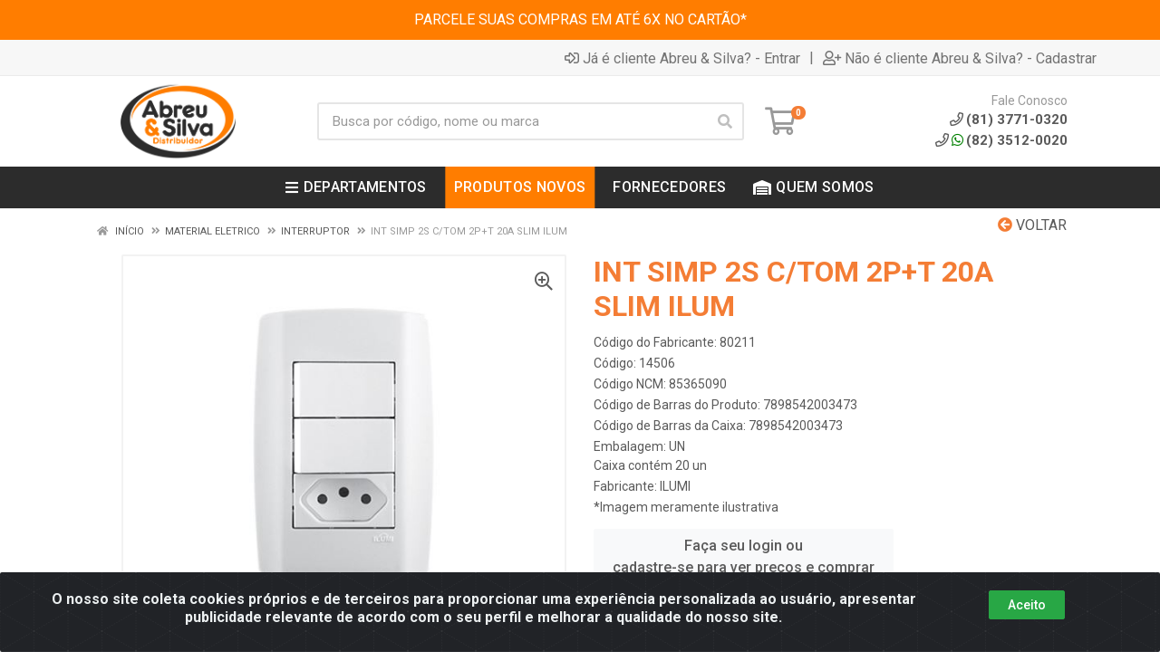

--- FILE ---
content_type: text/html; charset=UTF-8
request_url: https://www.abreuesilva.com.br/int-simp-2s-ctom-2pt-20a-slim-ilum-14506-1
body_size: 23162
content:
<!DOCTYPE html>
<html lang="pt-BR" dir="ltr">
<head>
    <link rel="canonical" href="https://www.abreuesilva.com.br/int-simp-2s-ctom-2pt-20a-slim-ilum-14506-1">
<meta charset="UTF-8">
<meta name="viewport" content="width=device-width, initial-scale=1.0, maximum-scale=5.0">
<meta name="format-detection" content="telephone=no">
<meta name="kdt:page" content="product"> 
<meta name="kdt:product" content="sku=14506,name=INT SIMP 2S C/TOM 2P+T 20A SLIM ILUM">
<meta itemprop="name" content="INT SIMP 2S C/TOM 2P+T 20A SLIM ILUM">
<meta itemprop="description" content="INT SIMP 2S C/TOM 2P+T 20A SLIM ILUM">
<meta itemprop="url" content="https://www.abreuesilva.com.br/int-simp-2s-ctom-2pt-20a-slim-ilum-14506-1">
<meta property="og:type" content="product">
<meta property="og:title" content="INT SIMP 2S C/TOM 2P+T 20A SLIM ILUM">
<meta property="og:description" content="INT SIMP 2S C/TOM 2P+T 20A SLIM ILUM">
<meta property="og:url" content="https://www.abreuesilva.com.br/int-simp-2s-ctom-2pt-20a-slim-ilum-14506-1">
<meta property="og:price:currency" content="BRL">
<!-- <meta property="og:price:amount" content=""> -->
<meta property="product:retailer_item_id" content="14506">
<meta property="product:item_group_id" content="0200001814">
<meta itemprop="image" content="https://abreuesilva.agilecdn.com.br/14506_1.jpg">
<meta property="og:image" content="https://abreuesilva.agilecdn.com.br/14506_1.jpg">
<title>INT SIMP 2S C/TOM 2P+T 20A SLIM ILUM | Abreu & Silva</title>
<link rel="icon" type="image/png" href="https://abreuesilva.agilecdn.com.br/imgs/fav-1708896005.png" alt="INT SIMP 2S C/TOM 2P+T 20A SLIM ILUM | Abreu & Silva">
<link rel="preload" href="https://assets.agilecdn.com.br/css/bootstrap.min.css" as="style"/>
<link rel="preload" href="https://assets.agilecdn.com.br/css/cookiealert.css" as="style"/>
<link rel="preload" href="https://assets.agilecdn.com.br/css/style.css?v=10165" as="style"/>
<link rel="preload" href="https://abreuesilva.agilecdn.com.br/css/style-1754576898.css" as="style"/>
<link rel="preload" href="https://assets.agilecdn.com.br/js/jquery.min.js?v=10165" as="script"/>
<link rel="preload" href="https://assets.agilecdn.com.br/js/bootstrap.bundle.min.js" as="script"/>
<link rel="preload" href="https://assets.agilecdn.com.br/js/cookiealert.js" as="script"/>
<link rel="preload" href="https://assets.agilecdn.com.br/js/scripts.js?v=10165" as="script"/>
<link rel="stylesheet" href="https://assets.agilecdn.com.br/css/bootstrap.min.css"/>
<link rel="stylesheet" href="https://assets.agilecdn.com.br/css/cookiealert.css"/>
<link rel="stylesheet" href="https://assets.agilecdn.com.br/css/sweetalert2.css"/>
<link rel="stylesheet" href="https://assets.agilecdn.com.br/css/owl.carousel.min.css" media="print" onload="if(media!='all')media='all'"/>
<link rel="stylesheet" href="https://assets.agilecdn.com.br/css/jquery.datetimepicker.min.css" media="print" onload="if(media!='all')media='all'"/>
<link rel="stylesheet" href="https://assets.agilecdn.com.br/css/photoswipe.css" media="print" onload="if(media!='all')media='all'"/>
<link rel="stylesheet" href="https://assets.agilecdn.com.br/css/default-skin.css" media="print" onload="if(media!='all')media='all'"/>
<link rel="stylesheet" href="https://assets.agilecdn.com.br/font-awesome/css/all.min.css" media="print" onload="if(media!='all')media='all'"/>
<link rel="stylesheet" href="https://assets.agilecdn.com.br/fonts/theme/theme.css" media="print" onload="if(media!='all')media='all'"/>
<link rel="stylesheet" href="https://assets.agilecdn.com.br/css/choices.min.css" media="print" onload="if(media!='all')media='all'"/>
<link rel="stylesheet" href="https://assets.agilecdn.com.br/css/jquery.countdown.css" media="print" onload="if(media!='all')media='all'"/>
<link rel="stylesheet" href="https://assets.agilecdn.com.br/css/cart-assistant-widget.css?v=10165">
<link rel="stylesheet" href="https://assets.agilecdn.com.br/css/grid-widget.css?v=10165">
<link rel="stylesheet" href="https://fonts.googleapis.com/css?family=Roboto:400,400i,500,500i,700,700i&display=swap" media="print" onload="if(media!='all')media='all'"/>
<link rel="stylesheet" href="https://assets.agilecdn.com.br/css/style.css?v=10165"/>
<link rel="stylesheet" href="https://abreuesilva.agilecdn.com.br/css/style-1754576898.css"/>
<script nonce="wsq2dZFsXo71W/6WYTkMmA==">window.dataLayer = window.dataLayer || [];</script>
                <script nonce="wsq2dZFsXo71W/6WYTkMmA==" async src="https://www.googletagmanager.com/gtag/js?id=G-QRXP7E5XRX"></script>
            <script nonce="wsq2dZFsXo71W/6WYTkMmA==">
            function gtag(){
                window.dataLayer = window.dataLayer || [];
                window.dataLayer.push(arguments);
            }
            gtag('js', new Date());
            gtag('config', 'G-QRXP7E5XRX', { 'anonymize_ip': true });
            </script>
                    <script nonce="wsq2dZFsXo71W/6WYTkMmA==" async src="https://www.googletagmanager.com/gtag/js?id=G-8RDK425VFH"></script>
            <script nonce="wsq2dZFsXo71W/6WYTkMmA==">
            function gtag(){
                window.dataLayer = window.dataLayer || [];
                window.dataLayer.push(arguments);
            }
            gtag('js', new Date());
            gtag('config', 'G-8RDK425VFH', { 'anonymize_ip': true });
            </script>
                <script nonce="wsq2dZFsXo71W/6WYTkMmA==">
                </script>
                            <script nonce="wsq2dZFsXo71W/6WYTkMmA==">
        function gtag_report_conversion(url) {
            var callback = function () {
                if (typeof(url) != 'undefined') {
                }
            };
                        return true;
        }
    </script>
    <script>window.easychannel_webchat={base_url:"https://abreuesilva.easychannel.online",instance:"MTY5NTczNTU4OTkyMw=="}</script><script src="https://abreuesilva.easychannel.online/assets/js/webchat/dist/assets/index.js"></script></head>
<body class="body-produto">
                    <div class="mobilemenu">
    <div class="mobilemenu__backdrop"></div>
    <div class="mobilemenu__body">
        <div class="mobilemenu__header">
            <div class="mobilemenu__title"><i class="fas fa-bars"></i> MENU</div>
            <button type="button" class="mobilemenu__close">
                <i class="fas fa-times"></i>
            </button>
        </div>
        <div class="mobilemenu__content">
            <ul class="mobile-links mobile-links--level--0" data-collapse data-collapse-opened-class="mobile-links__item--open">
                                                                                                                            <li class="mobile-links__item" data-collapse-item>
                        <div class="mobile-links__item-title">
                            <a href="https://www.abreuesilva.com.br/entrar" class="mobile-links__item-link"><i class="far fa-sign-in-alt"></i>Entrar</a>
                        </div>
                    </li>
                                                            <li class="mobile-links__item" data-collapse-item>
                        <div class="mobile-links__item-title">
                            <a href="https://www.abreuesilva.com.br/cadastrar" class="mobile-links__item-link"><i class="far fa-user-plus"></i>Cadastrar</a>
                        </div>
                    </li>
                                                                                            <li class="mobile-links__item__start"></li>
                                                                                    <div class="mobilemenu__header">
                                        <div class="mobilemenu__title"><i class="fas fa-bars"></i> Departamentos</div>
                                    </div>
                                                                                                    <li class="mobile-links__item" data-collapse-item>
                                        <div class="mobile-links__item-title">
                                            <a class="mobile-links__item-link" href="https://www.abreuesilva.com.br/abrasivos">
                                                                                                ABRASIVOS                                            </a>
                                                                                            <button class="mobile-links__item-toggle" type="button" data-collapse-trigger>
                                                    <i class="fas fa-chevron-down ml-1 mobile-links__item-arrow"></i>
                                                </button>
                                                                                    </div>
                                        <div class="mobile-links__item-sub-links" data-collapse-content>
                                            <ul class="mobile-links mobile-links--level--1">
                                                                                                            <li class="mobile-links__item" data-collapse-item>
                                                                <div class="mobile-links__item-title">
                                                                    <a href="https://www.abreuesilva.com.br/abrasivos/disco-de-borracha" target="" class="mobile-links__item-link">
                                                                        DISCO DE BORRACHA                                                                    </a>
                                                                </div>
                                                            </li>
                                                                                                                    <li class="mobile-links__item" data-collapse-item>
                                                                <div class="mobile-links__item-title">
                                                                    <a href="https://www.abreuesilva.com.br/abrasivos/disco-de-corte" target="" class="mobile-links__item-link">
                                                                        DISCO DE CORTE                                                                    </a>
                                                                </div>
                                                            </li>
                                                                                                                    <li class="mobile-links__item" data-collapse-item>
                                                                <div class="mobile-links__item-title">
                                                                    <a href="https://www.abreuesilva.com.br/abrasivos/disco-de-desbaste" target="" class="mobile-links__item-link">
                                                                        DISCO DE DESBASTE                                                                    </a>
                                                                </div>
                                                            </li>
                                                                                                                    <li class="mobile-links__item" data-collapse-item>
                                                                <div class="mobile-links__item-title">
                                                                    <a href="https://www.abreuesilva.com.br/abrasivos/disco-de-lixa" target="" class="mobile-links__item-link">
                                                                        DISCO DE LIXA                                                                    </a>
                                                                </div>
                                                            </li>
                                                                                                                    <li class="mobile-links__item" data-collapse-item>
                                                                <div class="mobile-links__item-title">
                                                                    <a href="https://www.abreuesilva.com.br/abrasivos/disco-diamantado" target="" class="mobile-links__item-link">
                                                                        DISCO DIAMANTADO                                                                    </a>
                                                                </div>
                                                            </li>
                                                                                                                    <li class="mobile-links__item" data-collapse-item>
                                                                <div class="mobile-links__item-title">
                                                                    <a href="https://www.abreuesilva.com.br/abrasivos/disco-flap" target="" class="mobile-links__item-link">
                                                                        DISCO FLAP                                                                    </a>
                                                                </div>
                                                            </li>
                                                                                                                    <li class="mobile-links__item" data-collapse-item>
                                                                <div class="mobile-links__item-title">
                                                                    <a href="https://www.abreuesilva.com.br/abrasivos/escova-de-aco" target="" class="mobile-links__item-link">
                                                                        ESCOVA DE AÇO                                                                    </a>
                                                                </div>
                                                            </li>
                                                                                                                    <li class="mobile-links__item" data-collapse-item>
                                                                <div class="mobile-links__item-title">
                                                                    <a href="https://www.abreuesilva.com.br/abrasivos/lixa" target="" class="mobile-links__item-link">
                                                                        LIXA                                                                    </a>
                                                                </div>
                                                            </li>
                                                                                                                    <li class="mobile-links__item" data-collapse-item>
                                                                <div class="mobile-links__item-title">
                                                                    <a href="https://www.abreuesilva.com.br/abrasivos/pedra-de-afiar" target="" class="mobile-links__item-link">
                                                                        PEDRA DE AFIAR                                                                    </a>
                                                                </div>
                                                            </li>
                                                                                                                    <li class="mobile-links__item" data-collapse-item>
                                                                <div class="mobile-links__item-title">
                                                                    <a href="https://www.abreuesilva.com.br/abrasivos/pontas" target="" class="mobile-links__item-link">
                                                                        PONTAS                                                                    </a>
                                                                </div>
                                                            </li>
                                                                                                    </ul>
                                        </div>
                                    </li>
                                                                    <li class="mobile-links__item" data-collapse-item>
                                        <div class="mobile-links__item-title">
                                            <a class="mobile-links__item-link" href="https://www.abreuesilva.com.br/acessorios-para-banheiro">
                                                                                                ACESSORIOS PARA BANHEIRO                                            </a>
                                                                                            <button class="mobile-links__item-toggle" type="button" data-collapse-trigger>
                                                    <i class="fas fa-chevron-down ml-1 mobile-links__item-arrow"></i>
                                                </button>
                                                                                    </div>
                                        <div class="mobile-links__item-sub-links" data-collapse-content>
                                            <ul class="mobile-links mobile-links--level--1">
                                                                                                            <li class="mobile-links__item" data-collapse-item>
                                                                <div class="mobile-links__item-title">
                                                                    <a href="https://www.abreuesilva.com.br/acessorios-para-banheiro/acessorio-para-caixa-descarga" target="" class="mobile-links__item-link">
                                                                        ACESSORIO PARA CAIXA DESCARGA                                                                    </a>
                                                                </div>
                                                            </li>
                                                                                                                    <li class="mobile-links__item" data-collapse-item>
                                                                <div class="mobile-links__item-title">
                                                                    <a href="https://www.abreuesilva.com.br/acessorios-para-banheiro/armario-de-banheiro" target="" class="mobile-links__item-link">
                                                                        ARMARIO DE BANHEIRO                                                                    </a>
                                                                </div>
                                                            </li>
                                                                                                                    <li class="mobile-links__item" data-collapse-item>
                                                                <div class="mobile-links__item-title">
                                                                    <a href="https://www.abreuesilva.com.br/acessorios-para-banheiro/assento" target="" class="mobile-links__item-link">
                                                                        ASSENTO                                                                    </a>
                                                                </div>
                                                            </li>
                                                                                                                    <li class="mobile-links__item" data-collapse-item>
                                                                <div class="mobile-links__item-title">
                                                                    <a href="https://www.abreuesilva.com.br/acessorios-para-banheiro/cabide" target="" class="mobile-links__item-link">
                                                                        CABIDE                                                                    </a>
                                                                </div>
                                                            </li>
                                                                                                                    <li class="mobile-links__item" data-collapse-item>
                                                                <div class="mobile-links__item-title">
                                                                    <a href="https://www.abreuesilva.com.br/acessorios-para-banheiro/caixa-de-descarga" target="" class="mobile-links__item-link">
                                                                        CAIXA DE DESCARGA                                                                    </a>
                                                                </div>
                                                            </li>
                                                                                                                    <li class="mobile-links__item" data-collapse-item>
                                                                <div class="mobile-links__item-title">
                                                                    <a href="https://www.abreuesilva.com.br/acessorios-para-banheiro/chuveiro" target="" class="mobile-links__item-link">
                                                                        CHUVEIRO                                                                    </a>
                                                                </div>
                                                            </li>
                                                                                                                    <li class="mobile-links__item" data-collapse-item>
                                                                <div class="mobile-links__item-title">
                                                                    <a href="https://www.abreuesilva.com.br/acessorios-para-banheiro/ducha-higienica" target="" class="mobile-links__item-link">
                                                                        DUCHA HIGIENICA                                                                    </a>
                                                                </div>
                                                            </li>
                                                                                                                    <li class="mobile-links__item" data-collapse-item>
                                                                <div class="mobile-links__item-title">
                                                                    <a href="https://www.abreuesilva.com.br/acessorios-para-banheiro/engate" target="" class="mobile-links__item-link">
                                                                        ENGATE                                                                    </a>
                                                                </div>
                                                            </li>
                                                                                                                    <li class="mobile-links__item" data-collapse-item>
                                                                <div class="mobile-links__item-title">
                                                                    <a href="https://www.abreuesilva.com.br/acessorios-para-banheiro/kits-e-acessorios" target="" class="mobile-links__item-link">
                                                                        KITS E ACESSORIOS                                                                    </a>
                                                                </div>
                                                            </li>
                                                                                                                    <li class="mobile-links__item" data-collapse-item>
                                                                <div class="mobile-links__item-title">
                                                                    <a href="https://www.abreuesilva.com.br/acessorios-para-banheiro/lavatorio" target="" class="mobile-links__item-link">
                                                                        LAVATORIO                                                                    </a>
                                                                </div>
                                                            </li>
                                                                                                    </ul>
                                        </div>
                                    </li>
                                                                    <li class="mobile-links__item" data-collapse-item>
                                        <div class="mobile-links__item-title">
                                            <a class="mobile-links__item-link" href="https://www.abreuesilva.com.br/adesivos">
                                                                                                ADESIVOS                                            </a>
                                                                                            <button class="mobile-links__item-toggle" type="button" data-collapse-trigger>
                                                    <i class="fas fa-chevron-down ml-1 mobile-links__item-arrow"></i>
                                                </button>
                                                                                    </div>
                                        <div class="mobile-links__item-sub-links" data-collapse-content>
                                            <ul class="mobile-links mobile-links--level--1">
                                                                                                            <li class="mobile-links__item" data-collapse-item>
                                                                <div class="mobile-links__item-title">
                                                                    <a href="https://www.abreuesilva.com.br/adesivos/adesivo-epox" target="" class="mobile-links__item-link">
                                                                        ADESIVO EPOX                                                                    </a>
                                                                </div>
                                                            </li>
                                                                                                                    <li class="mobile-links__item" data-collapse-item>
                                                                <div class="mobile-links__item-title">
                                                                    <a href="https://www.abreuesilva.com.br/adesivos/adesivo-fixa-cuba" target="" class="mobile-links__item-link">
                                                                        ADESIVO FIXA CUBA                                                                    </a>
                                                                </div>
                                                            </li>
                                                                                                                    <li class="mobile-links__item" data-collapse-item>
                                                                <div class="mobile-links__item-title">
                                                                    <a href="https://www.abreuesilva.com.br/adesivos/adesivo-fixa-espelho" target="" class="mobile-links__item-link">
                                                                        ADESIVO FIXA ESPELHO                                                                    </a>
                                                                </div>
                                                            </li>
                                                                                                                    <li class="mobile-links__item" data-collapse-item>
                                                                <div class="mobile-links__item-title">
                                                                    <a href="https://www.abreuesilva.com.br/adesivos/adesivo-instantaneo" target="" class="mobile-links__item-link">
                                                                        ADESIVO INSTANTANEO                                                                    </a>
                                                                </div>
                                                            </li>
                                                                                                                    <li class="mobile-links__item" data-collapse-item>
                                                                <div class="mobile-links__item-title">
                                                                    <a href="https://www.abreuesilva.com.br/adesivos/adesivo-multiuso" target="" class="mobile-links__item-link">
                                                                        ADESIVO MULTIUSO                                                                    </a>
                                                                </div>
                                                            </li>
                                                                                                                    <li class="mobile-links__item" data-collapse-item>
                                                                <div class="mobile-links__item-title">
                                                                    <a href="https://www.abreuesilva.com.br/adesivos/adesivo-para-juntas" target="" class="mobile-links__item-link">
                                                                        ADESIVO PARA JUNTAS                                                                    </a>
                                                                </div>
                                                            </li>
                                                                                                                    <li class="mobile-links__item" data-collapse-item>
                                                                <div class="mobile-links__item-title">
                                                                    <a href="https://www.abreuesilva.com.br/adesivos/adesivo-para-vinil" target="" class="mobile-links__item-link">
                                                                        ADESIVO PARA VINIL                                                                    </a>
                                                                </div>
                                                            </li>
                                                                                                                    <li class="mobile-links__item" data-collapse-item>
                                                                <div class="mobile-links__item-title">
                                                                    <a href="https://www.abreuesilva.com.br/adesivos/adesivo-pvc" target="" class="mobile-links__item-link">
                                                                        ADESIVO PVC                                                                    </a>
                                                                </div>
                                                            </li>
                                                                                                                    <li class="mobile-links__item" data-collapse-item>
                                                                <div class="mobile-links__item-title">
                                                                    <a href="https://www.abreuesilva.com.br/adesivos/cola-branca" target="" class="mobile-links__item-link">
                                                                        COLA BRANCA                                                                    </a>
                                                                </div>
                                                            </li>
                                                                                                                    <li class="mobile-links__item" data-collapse-item>
                                                                <div class="mobile-links__item-title">
                                                                    <a href="https://www.abreuesilva.com.br/adesivos/cola-de-contato" target="" class="mobile-links__item-link">
                                                                        COLA DE CONTATO                                                                    </a>
                                                                </div>
                                                            </li>
                                                                                                                    <li class="mobile-links__item" data-collapse-item>
                                                                <div class="mobile-links__item-title">
                                                                    <a href="https://www.abreuesilva.com.br/adesivos/cola-para-cuba" target="" class="mobile-links__item-link">
                                                                        COLA PARA CUBA                                                                     </a>
                                                                </div>
                                                            </li>
                                                                                                                    <li class="mobile-links__item" data-collapse-item>
                                                                <div class="mobile-links__item-title">
                                                                    <a href="https://www.abreuesilva.com.br/adesivos/cola-para-madeira" target="" class="mobile-links__item-link">
                                                                        COLA PARA MADEIRA                                                                    </a>
                                                                </div>
                                                            </li>
                                                                                                                    <li class="mobile-links__item" data-collapse-item>
                                                                <div class="mobile-links__item-title">
                                                                    <a href="https://www.abreuesilva.com.br/adesivos/removedor-de-cola" target="" class="mobile-links__item-link">
                                                                        REMOVEDOR DE COLA                                                                    </a>
                                                                </div>
                                                            </li>
                                                                                                    </ul>
                                        </div>
                                    </li>
                                                                    <li class="mobile-links__item" data-collapse-item>
                                        <div class="mobile-links__item-title">
                                            <a class="mobile-links__item-link" href="https://www.abreuesilva.com.br/agricola-e-jardinagem">
                                                                                                AGRICOLA E JARDINAGEM                                            </a>
                                                                                            <button class="mobile-links__item-toggle" type="button" data-collapse-trigger>
                                                    <i class="fas fa-chevron-down ml-1 mobile-links__item-arrow"></i>
                                                </button>
                                                                                    </div>
                                        <div class="mobile-links__item-sub-links" data-collapse-content>
                                            <ul class="mobile-links mobile-links--level--1">
                                                                                                            <li class="mobile-links__item" data-collapse-item>
                                                                <div class="mobile-links__item-title">
                                                                    <a href="https://www.abreuesilva.com.br/agricola-e-jardinagem/acessorio-para-mangueira" target="" class="mobile-links__item-link">
                                                                        ACESSORIO PARA MANGUEIRA                                                                    </a>
                                                                </div>
                                                            </li>
                                                                                                                    <li class="mobile-links__item" data-collapse-item>
                                                                <div class="mobile-links__item-title">
                                                                    <a href="https://www.abreuesilva.com.br/agricola-e-jardinagem/arame" target="" class="mobile-links__item-link">
                                                                        ARAME                                                                    </a>
                                                                </div>
                                                            </li>
                                                                                                                    <li class="mobile-links__item" data-collapse-item>
                                                                <div class="mobile-links__item-title">
                                                                    <a href="https://www.abreuesilva.com.br/agricola-e-jardinagem/bomba-periferica" target="" class="mobile-links__item-link">
                                                                        BOMBA PERIFERICA                                                                    </a>
                                                                </div>
                                                            </li>
                                                                                                                    <li class="mobile-links__item" data-collapse-item>
                                                                <div class="mobile-links__item-title">
                                                                    <a href="https://www.abreuesilva.com.br/agricola-e-jardinagem/bomba-submersa" target="" class="mobile-links__item-link">
                                                                        BOMBA SUBMERSA                                                                    </a>
                                                                </div>
                                                            </li>
                                                                                                                    <li class="mobile-links__item" data-collapse-item>
                                                                <div class="mobile-links__item-title">
                                                                    <a href="https://www.abreuesilva.com.br/agricola-e-jardinagem/cabo-para-ferramenta" target="" class="mobile-links__item-link">
                                                                        CABO PARA FERRAMENTA                                                                    </a>
                                                                </div>
                                                            </li>
                                                                                                                    <li class="mobile-links__item" data-collapse-item>
                                                                <div class="mobile-links__item-title">
                                                                    <a href="https://www.abreuesilva.com.br/agricola-e-jardinagem/cinto-para-amarracao" target="" class="mobile-links__item-link">
                                                                        CINTO PARA AMARRAÇÃO                                                                    </a>
                                                                </div>
                                                            </li>
                                                                                                                    <li class="mobile-links__item" data-collapse-item>
                                                                <div class="mobile-links__item-title">
                                                                    <a href="https://www.abreuesilva.com.br/agricola-e-jardinagem/corda" target="" class="mobile-links__item-link">
                                                                        CORDA                                                                    </a>
                                                                </div>
                                                            </li>
                                                                                                                    <li class="mobile-links__item" data-collapse-item>
                                                                <div class="mobile-links__item-title">
                                                                    <a href="https://www.abreuesilva.com.br/agricola-e-jardinagem/ferramenta-agricola" target="" class="mobile-links__item-link">
                                                                        FERRAMENTA AGRICOLA                                                                    </a>
                                                                </div>
                                                            </li>
                                                                                                                    <li class="mobile-links__item" data-collapse-item>
                                                                <div class="mobile-links__item-title">
                                                                    <a href="https://www.abreuesilva.com.br/agricola-e-jardinagem/lona" target="" class="mobile-links__item-link">
                                                                        LONA                                                                     </a>
                                                                </div>
                                                            </li>
                                                                                                                    <li class="mobile-links__item" data-collapse-item>
                                                                <div class="mobile-links__item-title">
                                                                    <a href="https://www.abreuesilva.com.br/agricola-e-jardinagem/mangueira-cristal" target="" class="mobile-links__item-link">
                                                                        MANGUEIRA CRISTAL                                                                     </a>
                                                                </div>
                                                            </li>
                                                                                                                    <li class="mobile-links__item" data-collapse-item>
                                                                <div class="mobile-links__item-title">
                                                                    <a href="https://www.abreuesilva.com.br/agricola-e-jardinagem/mangueira-de-ar" target="" class="mobile-links__item-link">
                                                                        MANGUEIRA DE AR                                                                    </a>
                                                                </div>
                                                            </li>
                                                                                                                    <li class="mobile-links__item" data-collapse-item>
                                                                <div class="mobile-links__item-title">
                                                                    <a href="https://www.abreuesilva.com.br/agricola-e-jardinagem/mangueira-espaguete" target="" class="mobile-links__item-link">
                                                                        MANGUEIRA ESPAGUETE                                                                     </a>
                                                                </div>
                                                            </li>
                                                                                                                    <li class="mobile-links__item" data-collapse-item>
                                                                <div class="mobile-links__item-title">
                                                                    <a href="https://www.abreuesilva.com.br/agricola-e-jardinagem/mangueira-jardim" target="" class="mobile-links__item-link">
                                                                        MANGUEIRA JARDIM                                                                    </a>
                                                                </div>
                                                            </li>
                                                                                                                    <li class="mobile-links__item" data-collapse-item>
                                                                <div class="mobile-links__item-title">
                                                                    <a href="https://www.abreuesilva.com.br/agricola-e-jardinagem/mangueira-maquina-de-lavar" target="" class="mobile-links__item-link">
                                                                        MANGUEIRA MAQUINA DE LAVAR                                                                     </a>
                                                                </div>
                                                            </li>
                                                                                                                    <li class="mobile-links__item" data-collapse-item>
                                                                <div class="mobile-links__item-title">
                                                                    <a href="https://www.abreuesilva.com.br/agricola-e-jardinagem/mangueira-multiuso" target="" class="mobile-links__item-link">
                                                                        MANGUEIRA MULTIUSO                                                                    </a>
                                                                </div>
                                                            </li>
                                                                                                                    <li class="mobile-links__item" data-collapse-item>
                                                                <div class="mobile-links__item-title">
                                                                    <a href="https://www.abreuesilva.com.br/agricola-e-jardinagem/mangueira-para-gas" target="" class="mobile-links__item-link">
                                                                        MANGUEIRA PARA GAS                                                                     </a>
                                                                </div>
                                                            </li>
                                                                                                                    <li class="mobile-links__item" data-collapse-item>
                                                                <div class="mobile-links__item-title">
                                                                    <a href="https://www.abreuesilva.com.br/agricola-e-jardinagem/mangueira-polietileno" target="" class="mobile-links__item-link">
                                                                        MANGUEIRA POLIETILENO                                                                    </a>
                                                                </div>
                                                            </li>
                                                                                                                    <li class="mobile-links__item" data-collapse-item>
                                                                <div class="mobile-links__item-title">
                                                                    <a href="https://www.abreuesilva.com.br/agricola-e-jardinagem/mangueira-trancada" target="" class="mobile-links__item-link">
                                                                        MANGUEIRA TRANÇADA                                                                    </a>
                                                                </div>
                                                            </li>
                                                                                                                    <li class="mobile-links__item" data-collapse-item>
                                                                <div class="mobile-links__item-title">
                                                                    <a href="https://www.abreuesilva.com.br/agricola-e-jardinagem/maquina-agricola" target="" class="mobile-links__item-link">
                                                                        MAQUINA AGRICOLA                                                                    </a>
                                                                </div>
                                                            </li>
                                                                                                                    <li class="mobile-links__item" data-collapse-item>
                                                                <div class="mobile-links__item-title">
                                                                    <a href="https://www.abreuesilva.com.br/agricola-e-jardinagem/peneira" target="" class="mobile-links__item-link">
                                                                        PENEIRA                                                                    </a>
                                                                </div>
                                                            </li>
                                                                                                                    <li class="mobile-links__item" data-collapse-item>
                                                                <div class="mobile-links__item-title">
                                                                    <a href="https://www.abreuesilva.com.br/agricola-e-jardinagem/pulverizador" target="" class="mobile-links__item-link">
                                                                        PULVERIZADOR                                                                    </a>
                                                                </div>
                                                            </li>
                                                                                                                    <li class="mobile-links__item" data-collapse-item>
                                                                <div class="mobile-links__item-title">
                                                                    <a href="https://www.abreuesilva.com.br/agricola-e-jardinagem/regador" target="" class="mobile-links__item-link">
                                                                        REGADOR                                                                    </a>
                                                                </div>
                                                            </li>
                                                                                                                    <li class="mobile-links__item" data-collapse-item>
                                                                <div class="mobile-links__item-title">
                                                                    <a href="https://www.abreuesilva.com.br/agricola-e-jardinagem/tela-metalica" target="" class="mobile-links__item-link">
                                                                        TELA METALICA                                                                    </a>
                                                                </div>
                                                            </li>
                                                                                                                    <li class="mobile-links__item" data-collapse-item>
                                                                <div class="mobile-links__item-title">
                                                                    <a href="https://www.abreuesilva.com.br/agricola-e-jardinagem/tela-mosquiteiro" target="" class="mobile-links__item-link">
                                                                        TELA MOSQUITEIRO                                                                    </a>
                                                                </div>
                                                            </li>
                                                                                                                    <li class="mobile-links__item" data-collapse-item>
                                                                <div class="mobile-links__item-title">
                                                                    <a href="https://www.abreuesilva.com.br/agricola-e-jardinagem/tela-plastica" target="" class="mobile-links__item-link">
                                                                        TELA PLASTICA                                                                    </a>
                                                                </div>
                                                            </li>
                                                                                                                    <li class="mobile-links__item" data-collapse-item>
                                                                <div class="mobile-links__item-title">
                                                                    <a href="https://www.abreuesilva.com.br/agricola-e-jardinagem/tesoura" target="" class="mobile-links__item-link">
                                                                        TESOURA                                                                    </a>
                                                                </div>
                                                            </li>
                                                                                                                    <li class="mobile-links__item" data-collapse-item>
                                                                <div class="mobile-links__item-title">
                                                                    <a href="https://www.abreuesilva.com.br/agricola-e-jardinagem/vassoura-de-jardim" target="" class="mobile-links__item-link">
                                                                        VASSOURA DE JARDIM                                                                    </a>
                                                                </div>
                                                            </li>
                                                                                                    </ul>
                                        </div>
                                    </li>
                                                                    <li class="mobile-links__item" data-collapse-item>
                                        <div class="mobile-links__item-title">
                                            <a class="mobile-links__item-link" href="https://www.abreuesilva.com.br/automotivo">
                                                                                                AUTOMOTIVO                                            </a>
                                                                                            <button class="mobile-links__item-toggle" type="button" data-collapse-trigger>
                                                    <i class="fas fa-chevron-down ml-1 mobile-links__item-arrow"></i>
                                                </button>
                                                                                    </div>
                                        <div class="mobile-links__item-sub-links" data-collapse-content>
                                            <ul class="mobile-links mobile-links--level--1">
                                                                                                            <li class="mobile-links__item" data-collapse-item>
                                                                <div class="mobile-links__item-title">
                                                                    <a href="https://www.abreuesilva.com.br/automotivo/boina-de-la" target="" class="mobile-links__item-link">
                                                                        BOINA DE LÃ                                                                    </a>
                                                                </div>
                                                            </li>
                                                                                                                    <li class="mobile-links__item" data-collapse-item>
                                                                <div class="mobile-links__item-title">
                                                                    <a href="https://www.abreuesilva.com.br/automotivo/bombas" target="" class="mobile-links__item-link">
                                                                        BOMBAS                                                                    </a>
                                                                </div>
                                                            </li>
                                                                                                                    <li class="mobile-links__item" data-collapse-item>
                                                                <div class="mobile-links__item-title">
                                                                    <a href="https://www.abreuesilva.com.br/automotivo/cabo-de-transmissao" target="" class="mobile-links__item-link">
                                                                        CABO DE TRANSMISSÃO                                                                    </a>
                                                                </div>
                                                            </li>
                                                                                                                    <li class="mobile-links__item" data-collapse-item>
                                                                <div class="mobile-links__item-title">
                                                                    <a href="https://www.abreuesilva.com.br/automotivo/eletroeletronico" target="" class="mobile-links__item-link">
                                                                        ELETROELETRONICO                                                                    </a>
                                                                </div>
                                                            </li>
                                                                                                                    <li class="mobile-links__item" data-collapse-item>
                                                                <div class="mobile-links__item-title">
                                                                    <a href="https://www.abreuesilva.com.br/automotivo/faixa-refletiva" target="" class="mobile-links__item-link">
                                                                        FAIXA REFLETIVA                                                                    </a>
                                                                </div>
                                                            </li>
                                                                                                                    <li class="mobile-links__item" data-collapse-item>
                                                                <div class="mobile-links__item-title">
                                                                    <a href="https://www.abreuesilva.com.br/automotivo/lubrificante" target="" class="mobile-links__item-link">
                                                                        LUBRIFICANTE                                                                     </a>
                                                                </div>
                                                            </li>
                                                                                                                    <li class="mobile-links__item" data-collapse-item>
                                                                <div class="mobile-links__item-title">
                                                                    <a href="https://www.abreuesilva.com.br/automotivo/pintura" target="" class="mobile-links__item-link">
                                                                        PINTURA                                                                    </a>
                                                                </div>
                                                            </li>
                                                                                                    </ul>
                                        </div>
                                    </li>
                                                                    <li class="mobile-links__item" data-collapse-item>
                                        <div class="mobile-links__item-title">
                                            <a class="mobile-links__item-link" href="https://www.abreuesilva.com.br/construcao-civil">
                                                                                                CONSTRUÇÃO CIVIL                                            </a>
                                                                                            <button class="mobile-links__item-toggle" type="button" data-collapse-trigger>
                                                    <i class="fas fa-chevron-down ml-1 mobile-links__item-arrow"></i>
                                                </button>
                                                                                    </div>
                                        <div class="mobile-links__item-sub-links" data-collapse-content>
                                            <ul class="mobile-links mobile-links--level--1">
                                                                                                            <li class="mobile-links__item" data-collapse-item>
                                                                <div class="mobile-links__item-title">
                                                                    <a href="https://www.abreuesilva.com.br/construcao-civil/acessorio-para-carro-de-mao" target="" class="mobile-links__item-link">
                                                                        ACESSORIO PARA CARRO DE MÃO                                                                    </a>
                                                                </div>
                                                            </li>
                                                                                                                    <li class="mobile-links__item" data-collapse-item>
                                                                <div class="mobile-links__item-title">
                                                                    <a href="https://www.abreuesilva.com.br/construcao-civil/acessorio-para-piso" target="" class="mobile-links__item-link">
                                                                        ACESSORIO PARA PISO                                                                     </a>
                                                                </div>
                                                            </li>
                                                                                                                    <li class="mobile-links__item" data-collapse-item>
                                                                <div class="mobile-links__item-title">
                                                                    <a href="https://www.abreuesilva.com.br/construcao-civil/alavanca" target="" class="mobile-links__item-link">
                                                                        ALAVANCA                                                                    </a>
                                                                </div>
                                                            </li>
                                                                                                                    <li class="mobile-links__item" data-collapse-item>
                                                                <div class="mobile-links__item-title">
                                                                    <a href="https://www.abreuesilva.com.br/construcao-civil/argamassa" target="" class="mobile-links__item-link">
                                                                        ARGAMASSA                                                                    </a>
                                                                </div>
                                                            </li>
                                                                                                                    <li class="mobile-links__item" data-collapse-item>
                                                                <div class="mobile-links__item-title">
                                                                    <a href="https://www.abreuesilva.com.br/construcao-civil/balde" target="" class="mobile-links__item-link">
                                                                        BALDE                                                                    </a>
                                                                </div>
                                                            </li>
                                                                                                                    <li class="mobile-links__item" data-collapse-item>
                                                                <div class="mobile-links__item-title">
                                                                    <a href="https://www.abreuesilva.com.br/construcao-civil/betoneira" target="" class="mobile-links__item-link">
                                                                        BETONEIRA                                                                    </a>
                                                                </div>
                                                            </li>
                                                                                                                    <li class="mobile-links__item" data-collapse-item>
                                                                <div class="mobile-links__item-title">
                                                                    <a href="https://www.abreuesilva.com.br/construcao-civil/bloco-de-vidro" target="" class="mobile-links__item-link">
                                                                        BLOCO DE VIDRO                                                                    </a>
                                                                </div>
                                                            </li>
                                                                                                                    <li class="mobile-links__item" data-collapse-item>
                                                                <div class="mobile-links__item-title">
                                                                    <a href="https://www.abreuesilva.com.br/construcao-civil/caixa-plastica" target="" class="mobile-links__item-link">
                                                                        CAIXA PLASTICA                                                                    </a>
                                                                </div>
                                                            </li>
                                                                                                                    <li class="mobile-links__item" data-collapse-item>
                                                                <div class="mobile-links__item-title">
                                                                    <a href="https://www.abreuesilva.com.br/construcao-civil/carro-de-mao" target="" class="mobile-links__item-link">
                                                                        CARRO DE MÃO                                                                    </a>
                                                                </div>
                                                            </li>
                                                                                                                    <li class="mobile-links__item" data-collapse-item>
                                                                <div class="mobile-links__item-title">
                                                                    <a href="https://www.abreuesilva.com.br/construcao-civil/chave-para-dobrar-ferro" target="" class="mobile-links__item-link">
                                                                        CHAVE PARA DOBRAR FERRO                                                                    </a>
                                                                </div>
                                                            </li>
                                                                                                                    <li class="mobile-links__item" data-collapse-item>
                                                                <div class="mobile-links__item-title">
                                                                    <a href="https://www.abreuesilva.com.br/construcao-civil/colher-de-pedreiro" target="" class="mobile-links__item-link">
                                                                        COLHER DE PEDREIRO                                                                    </a>
                                                                </div>
                                                            </li>
                                                                                                                    <li class="mobile-links__item" data-collapse-item>
                                                                <div class="mobile-links__item-title">
                                                                    <a href="https://www.abreuesilva.com.br/construcao-civil/cortador-de-ceramica" target="" class="mobile-links__item-link">
                                                                        CORTADOR DE CERAMICA                                                                    </a>
                                                                </div>
                                                            </li>
                                                                                                                    <li class="mobile-links__item" data-collapse-item>
                                                                <div class="mobile-links__item-title">
                                                                    <a href="https://www.abreuesilva.com.br/construcao-civil/desempenadeira" target="" class="mobile-links__item-link">
                                                                        DESEMPENADEIRA                                                                    </a>
                                                                </div>
                                                            </li>
                                                                                                                    <li class="mobile-links__item" data-collapse-item>
                                                                <div class="mobile-links__item-title">
                                                                    <a href="https://www.abreuesilva.com.br/construcao-civil/espuma-em-bloco" target="" class="mobile-links__item-link">
                                                                        ESPUMA EM BLOCO                                                                    </a>
                                                                </div>
                                                            </li>
                                                                                                                    <li class="mobile-links__item" data-collapse-item>
                                                                <div class="mobile-links__item-title">
                                                                    <a href="https://www.abreuesilva.com.br/construcao-civil/esquadro" target="" class="mobile-links__item-link">
                                                                        ESQUADRO                                                                    </a>
                                                                </div>
                                                            </li>
                                                                                                                    <li class="mobile-links__item" data-collapse-item>
                                                                <div class="mobile-links__item-title">
                                                                    <a href="https://www.abreuesilva.com.br/construcao-civil/grampo-para-muro" target="" class="mobile-links__item-link">
                                                                        GRAMPO PARA MURO                                                                    </a>
                                                                </div>
                                                            </li>
                                                                                                                    <li class="mobile-links__item" data-collapse-item>
                                                                <div class="mobile-links__item-title">
                                                                    <a href="https://www.abreuesilva.com.br/construcao-civil/lapis-carpinteiro" target="" class="mobile-links__item-link">
                                                                        LAPIS CARPINTEIRO                                                                    </a>
                                                                </div>
                                                            </li>
                                                                                                                    <li class="mobile-links__item" data-collapse-item>
                                                                <div class="mobile-links__item-title">
                                                                    <a href="https://www.abreuesilva.com.br/construcao-civil/linha-de-pedreiro" target="" class="mobile-links__item-link">
                                                                        LINHA DE PEDREIRO                                                                    </a>
                                                                </div>
                                                            </li>
                                                                                                                    <li class="mobile-links__item" data-collapse-item>
                                                                <div class="mobile-links__item-title">
                                                                    <a href="https://www.abreuesilva.com.br/construcao-civil/pe-de-cabra" target="" class="mobile-links__item-link">
                                                                        PE DE CABRA                                                                    </a>
                                                                </div>
                                                            </li>
                                                                                                                    <li class="mobile-links__item" data-collapse-item>
                                                                <div class="mobile-links__item-title">
                                                                    <a href="https://www.abreuesilva.com.br/construcao-civil/pisos-e-revestimentos" target="" class="mobile-links__item-link">
                                                                        PISOS E REVESTIMENTOS                                                                    </a>
                                                                </div>
                                                            </li>
                                                                                                                    <li class="mobile-links__item" data-collapse-item>
                                                                <div class="mobile-links__item-title">
                                                                    <a href="https://www.abreuesilva.com.br/construcao-civil/ponteiro" target="" class="mobile-links__item-link">
                                                                        PONTEIRO                                                                    </a>
                                                                </div>
                                                            </li>
                                                                                                                    <li class="mobile-links__item" data-collapse-item>
                                                                <div class="mobile-links__item-title">
                                                                    <a href="https://www.abreuesilva.com.br/construcao-civil/prumo" target="" class="mobile-links__item-link">
                                                                        PRUMO                                                                    </a>
                                                                </div>
                                                            </li>
                                                                                                                    <li class="mobile-links__item" data-collapse-item>
                                                                <div class="mobile-links__item-title">
                                                                    <a href="https://www.abreuesilva.com.br/construcao-civil/regua-de-pedreiro" target="" class="mobile-links__item-link">
                                                                        REGUA DE PEDREIRO                                                                    </a>
                                                                </div>
                                                            </li>
                                                                                                                    <li class="mobile-links__item" data-collapse-item>
                                                                <div class="mobile-links__item-title">
                                                                    <a href="https://www.abreuesilva.com.br/construcao-civil/rejunte" target="" class="mobile-links__item-link">
                                                                        REJUNTE                                                                    </a>
                                                                </div>
                                                            </li>
                                                                                                                    <li class="mobile-links__item" data-collapse-item>
                                                                <div class="mobile-links__item-title">
                                                                    <a href="https://www.abreuesilva.com.br/construcao-civil/tela-para-construcao" target="" class="mobile-links__item-link">
                                                                        TELA PARA CONSTRUÇÃO                                                                    </a>
                                                                </div>
                                                            </li>
                                                                                                    </ul>
                                        </div>
                                    </li>
                                                                    <li class="mobile-links__item" data-collapse-item>
                                        <div class="mobile-links__item-title">
                                            <a class="mobile-links__item-link" href="https://www.abreuesilva.com.br/epi">
                                                                                                EPI                                            </a>
                                                                                            <button class="mobile-links__item-toggle" type="button" data-collapse-trigger>
                                                    <i class="fas fa-chevron-down ml-1 mobile-links__item-arrow"></i>
                                                </button>
                                                                                    </div>
                                        <div class="mobile-links__item-sub-links" data-collapse-content>
                                            <ul class="mobile-links mobile-links--level--1">
                                                                                                            <li class="mobile-links__item" data-collapse-item>
                                                                <div class="mobile-links__item-title">
                                                                    <a href="https://www.abreuesilva.com.br/epi/bota-de-seguranca" target="" class="mobile-links__item-link">
                                                                        BOTA DE SEGURANÇA                                                                    </a>
                                                                </div>
                                                            </li>
                                                                                                                    <li class="mobile-links__item" data-collapse-item>
                                                                <div class="mobile-links__item-title">
                                                                    <a href="https://www.abreuesilva.com.br/epi/bota-pvc" target="" class="mobile-links__item-link">
                                                                        BOTA PVC                                                                    </a>
                                                                </div>
                                                            </li>
                                                                                                                    <li class="mobile-links__item" data-collapse-item>
                                                                <div class="mobile-links__item-title">
                                                                    <a href="https://www.abreuesilva.com.br/epi/capa-de-chuva" target="" class="mobile-links__item-link">
                                                                        CAPA DE CHUVA                                                                    </a>
                                                                </div>
                                                            </li>
                                                                                                                    <li class="mobile-links__item" data-collapse-item>
                                                                <div class="mobile-links__item-title">
                                                                    <a href="https://www.abreuesilva.com.br/epi/capacete-de-seguranca" target="" class="mobile-links__item-link">
                                                                        CAPACETE DE SEGURANÇA                                                                    </a>
                                                                </div>
                                                            </li>
                                                                                                                    <li class="mobile-links__item" data-collapse-item>
                                                                <div class="mobile-links__item-title">
                                                                    <a href="https://www.abreuesilva.com.br/epi/cinto-de-seguranca" target="" class="mobile-links__item-link">
                                                                        CINTO DE SEGURANCA                                                                    </a>
                                                                </div>
                                                            </li>
                                                                                                                    <li class="mobile-links__item" data-collapse-item>
                                                                <div class="mobile-links__item-title">
                                                                    <a href="https://www.abreuesilva.com.br/epi/cinto-ergonomico" target="" class="mobile-links__item-link">
                                                                        CINTO ERGONOMICO                                                                    </a>
                                                                </div>
                                                            </li>
                                                                                                                    <li class="mobile-links__item" data-collapse-item>
                                                                <div class="mobile-links__item-title">
                                                                    <a href="https://www.abreuesilva.com.br/epi/colete" target="" class="mobile-links__item-link">
                                                                        COLETE                                                                    </a>
                                                                </div>
                                                            </li>
                                                                                                                    <li class="mobile-links__item" data-collapse-item>
                                                                <div class="mobile-links__item-title">
                                                                    <a href="https://www.abreuesilva.com.br/epi/cone" target="" class="mobile-links__item-link">
                                                                        CONE                                                                    </a>
                                                                </div>
                                                            </li>
                                                                                                                    <li class="mobile-links__item" data-collapse-item>
                                                                <div class="mobile-links__item-title">
                                                                    <a href="https://www.abreuesilva.com.br/epi/luva" target="" class="mobile-links__item-link">
                                                                        LUVA                                                                    </a>
                                                                </div>
                                                            </li>
                                                                                                                    <li class="mobile-links__item" data-collapse-item>
                                                                <div class="mobile-links__item-title">
                                                                    <a href="https://www.abreuesilva.com.br/epi/mascara" target="" class="mobile-links__item-link">
                                                                        MASCARA                                                                    </a>
                                                                </div>
                                                            </li>
                                                                                                                    <li class="mobile-links__item" data-collapse-item>
                                                                <div class="mobile-links__item-title">
                                                                    <a href="https://www.abreuesilva.com.br/epi/oculos" target="" class="mobile-links__item-link">
                                                                        OCULOS                                                                    </a>
                                                                </div>
                                                            </li>
                                                                                                                    <li class="mobile-links__item" data-collapse-item>
                                                                <div class="mobile-links__item-title">
                                                                    <a href="https://www.abreuesilva.com.br/epi/protetor-auricular" target="" class="mobile-links__item-link">
                                                                        PROTETOR AURICULAR                                                                    </a>
                                                                </div>
                                                            </li>
                                                                                                    </ul>
                                        </div>
                                    </li>
                                                                    <li class="mobile-links__item" data-collapse-item>
                                        <div class="mobile-links__item-title">
                                            <a class="mobile-links__item-link" href="https://www.abreuesilva.com.br/ferragens">
                                                                                                FERRAGENS                                            </a>
                                                                                            <button class="mobile-links__item-toggle" type="button" data-collapse-trigger>
                                                    <i class="fas fa-chevron-down ml-1 mobile-links__item-arrow"></i>
                                                </button>
                                                                                    </div>
                                        <div class="mobile-links__item-sub-links" data-collapse-content>
                                            <ul class="mobile-links mobile-links--level--1">
                                                                                                            <li class="mobile-links__item" data-collapse-item>
                                                                <div class="mobile-links__item-title">
                                                                    <a href="https://www.abreuesilva.com.br/ferragens/algarismo" target="" class="mobile-links__item-link">
                                                                        ALGARISMO                                                                    </a>
                                                                </div>
                                                            </li>
                                                                                                                    <li class="mobile-links__item" data-collapse-item>
                                                                <div class="mobile-links__item-title">
                                                                    <a href="https://www.abreuesilva.com.br/ferragens/armador-de-rede" target="" class="mobile-links__item-link">
                                                                        ARMADOR DE REDE                                                                    </a>
                                                                </div>
                                                            </li>
                                                                                                                    <li class="mobile-links__item" data-collapse-item>
                                                                <div class="mobile-links__item-title">
                                                                    <a href="https://www.abreuesilva.com.br/ferragens/cadeado" target="" class="mobile-links__item-link">
                                                                        CADEADO                                                                    </a>
                                                                </div>
                                                            </li>
                                                                                                                    <li class="mobile-links__item" data-collapse-item>
                                                                <div class="mobile-links__item-title">
                                                                    <a href="https://www.abreuesilva.com.br/ferragens/cantoneira" target="" class="mobile-links__item-link">
                                                                        CANTONEIRA                                                                    </a>
                                                                </div>
                                                            </li>
                                                                                                                    <li class="mobile-links__item" data-collapse-item>
                                                                <div class="mobile-links__item-title">
                                                                    <a href="https://www.abreuesilva.com.br/ferragens/chapa-de-aluminio" target="" class="mobile-links__item-link">
                                                                        CHAPA DE ALUMINIO                                                                    </a>
                                                                </div>
                                                            </li>
                                                                                                                    <li class="mobile-links__item" data-collapse-item>
                                                                <div class="mobile-links__item-title">
                                                                    <a href="https://www.abreuesilva.com.br/ferragens/chapa-de-zinco" target="" class="mobile-links__item-link">
                                                                        CHAPA DE ZINCO                                                                    </a>
                                                                </div>
                                                            </li>
                                                                                                                    <li class="mobile-links__item" data-collapse-item>
                                                                <div class="mobile-links__item-title">
                                                                    <a href="https://www.abreuesilva.com.br/ferragens/cilindro-para-fechadura" target="" class="mobile-links__item-link">
                                                                        CILINDRO PARA FECHADURA                                                                    </a>
                                                                </div>
                                                            </li>
                                                                                                                    <li class="mobile-links__item" data-collapse-item>
                                                                <div class="mobile-links__item-title">
                                                                    <a href="https://www.abreuesilva.com.br/ferragens/corrente" target="" class="mobile-links__item-link">
                                                                        CORRENTE                                                                    </a>
                                                                </div>
                                                            </li>
                                                                                                                    <li class="mobile-links__item" data-collapse-item>
                                                                <div class="mobile-links__item-title">
                                                                    <a href="https://www.abreuesilva.com.br/ferragens/dobradica" target="" class="mobile-links__item-link">
                                                                        DOBRADIÇA                                                                    </a>
                                                                </div>
                                                            </li>
                                                                                                                    <li class="mobile-links__item" data-collapse-item>
                                                                <div class="mobile-links__item-title">
                                                                    <a href="https://www.abreuesilva.com.br/ferragens/escada" target="" class="mobile-links__item-link">
                                                                        ESCADA                                                                    </a>
                                                                </div>
                                                            </li>
                                                                                                                    <li class="mobile-links__item" data-collapse-item>
                                                                <div class="mobile-links__item-title">
                                                                    <a href="https://www.abreuesilva.com.br/ferragens/fechadura" target="" class="mobile-links__item-link">
                                                                        FECHADURA                                                                    </a>
                                                                </div>
                                                            </li>
                                                                                                                    <li class="mobile-links__item" data-collapse-item>
                                                                <div class="mobile-links__item-title">
                                                                    <a href="https://www.abreuesilva.com.br/ferragens/ferrolho" target="" class="mobile-links__item-link">
                                                                        FERROLHO                                                                    </a>
                                                                </div>
                                                            </li>
                                                                                                                    <li class="mobile-links__item" data-collapse-item>
                                                                <div class="mobile-links__item-title">
                                                                    <a href="https://www.abreuesilva.com.br/ferragens/gancho-de-rede" target="" class="mobile-links__item-link">
                                                                        GANCHO DE REDE                                                                    </a>
                                                                </div>
                                                            </li>
                                                                                                                    <li class="mobile-links__item" data-collapse-item>
                                                                <div class="mobile-links__item-title">
                                                                    <a href="https://www.abreuesilva.com.br/ferragens/gonzo" target="" class="mobile-links__item-link">
                                                                        GONZO                                                                    </a>
                                                                </div>
                                                            </li>
                                                                                                                    <li class="mobile-links__item" data-collapse-item>
                                                                <div class="mobile-links__item-title">
                                                                    <a href="https://www.abreuesilva.com.br/ferragens/olho-magico" target="" class="mobile-links__item-link">
                                                                        OLHO MAGICO                                                                    </a>
                                                                </div>
                                                            </li>
                                                                                                                    <li class="mobile-links__item" data-collapse-item>
                                                                <div class="mobile-links__item-title">
                                                                    <a href="https://www.abreuesilva.com.br/ferragens/pe-de-porta" target="" class="mobile-links__item-link">
                                                                        PE DE PORTA                                                                    </a>
                                                                </div>
                                                            </li>
                                                                                                                    <li class="mobile-links__item" data-collapse-item>
                                                                <div class="mobile-links__item-title">
                                                                    <a href="https://www.abreuesilva.com.br/ferragens/porta-cadeado" target="" class="mobile-links__item-link">
                                                                        PORTA CADEADO                                                                    </a>
                                                                </div>
                                                            </li>
                                                                                                                    <li class="mobile-links__item" data-collapse-item>
                                                                <div class="mobile-links__item-title">
                                                                    <a href="https://www.abreuesilva.com.br/ferragens/puxador" target="" class="mobile-links__item-link">
                                                                        PUXADOR                                                                    </a>
                                                                </div>
                                                            </li>
                                                                                                                    <li class="mobile-links__item" data-collapse-item>
                                                                <div class="mobile-links__item-title">
                                                                    <a href="https://www.abreuesilva.com.br/ferragens/regulador-de-gas" target="" class="mobile-links__item-link">
                                                                        REGULADOR DE GAS                                                                    </a>
                                                                </div>
                                                            </li>
                                                                                                                    <li class="mobile-links__item" data-collapse-item>
                                                                <div class="mobile-links__item-title">
                                                                    <a href="https://www.abreuesilva.com.br/ferragens/rodizio" target="" class="mobile-links__item-link">
                                                                        RODIZIO                                                                    </a>
                                                                </div>
                                                            </li>
                                                                                                                    <li class="mobile-links__item" data-collapse-item>
                                                                <div class="mobile-links__item-title">
                                                                    <a href="https://www.abreuesilva.com.br/ferragens/roldana" target="" class="mobile-links__item-link">
                                                                        ROLDANA                                                                    </a>
                                                                </div>
                                                            </li>
                                                                                                                    <li class="mobile-links__item" data-collapse-item>
                                                                <div class="mobile-links__item-title">
                                                                    <a href="https://www.abreuesilva.com.br/ferragens/trilho" target="" class="mobile-links__item-link">
                                                                        TRILHO                                                                    </a>
                                                                </div>
                                                            </li>
                                                                                                    </ul>
                                        </div>
                                    </li>
                                                                    <li class="mobile-links__item" data-collapse-item>
                                        <div class="mobile-links__item-title">
                                            <a class="mobile-links__item-link" href="https://www.abreuesilva.com.br/ferramentas-de-corte">
                                                                                                FERRAMENTAS DE CORTE                                            </a>
                                                                                            <button class="mobile-links__item-toggle" type="button" data-collapse-trigger>
                                                    <i class="fas fa-chevron-down ml-1 mobile-links__item-arrow"></i>
                                                </button>
                                                                                    </div>
                                        <div class="mobile-links__item-sub-links" data-collapse-content>
                                            <ul class="mobile-links mobile-links--level--1">
                                                                                                            <li class="mobile-links__item" data-collapse-item>
                                                                <div class="mobile-links__item-title">
                                                                    <a href="https://www.abreuesilva.com.br/ferramentas-de-corte/arco-de-serra" target="" class="mobile-links__item-link">
                                                                        ARCO DE SERRA                                                                    </a>
                                                                </div>
                                                            </li>
                                                                                                                    <li class="mobile-links__item" data-collapse-item>
                                                                <div class="mobile-links__item-title">
                                                                    <a href="https://www.abreuesilva.com.br/ferramentas-de-corte/broca-chata" target="" class="mobile-links__item-link">
                                                                        BROCA CHATA                                                                    </a>
                                                                </div>
                                                            </li>
                                                                                                                    <li class="mobile-links__item" data-collapse-item>
                                                                <div class="mobile-links__item-title">
                                                                    <a href="https://www.abreuesilva.com.br/ferramentas-de-corte/broca-de-aco-rapido" target="" class="mobile-links__item-link">
                                                                        BROCA DE AÇO RAPIDO                                                                    </a>
                                                                </div>
                                                            </li>
                                                                                                                    <li class="mobile-links__item" data-collapse-item>
                                                                <div class="mobile-links__item-title">
                                                                    <a href="https://www.abreuesilva.com.br/ferramentas-de-corte/broca-para-concreto" target="" class="mobile-links__item-link">
                                                                        BROCA PARA CONCRETO                                                                    </a>
                                                                </div>
                                                            </li>
                                                                                                                    <li class="mobile-links__item" data-collapse-item>
                                                                <div class="mobile-links__item-title">
                                                                    <a href="https://www.abreuesilva.com.br/ferramentas-de-corte/broca-para-madeira" target="" class="mobile-links__item-link">
                                                                        BROCA PARA MADEIRA                                                                    </a>
                                                                </div>
                                                            </li>
                                                                                                                    <li class="mobile-links__item" data-collapse-item>
                                                                <div class="mobile-links__item-title">
                                                                    <a href="https://www.abreuesilva.com.br/ferramentas-de-corte/broca-sds" target="" class="mobile-links__item-link">
                                                                        BROCA SDS                                                                    </a>
                                                                </div>
                                                            </li>
                                                                                                                    <li class="mobile-links__item" data-collapse-item>
                                                                <div class="mobile-links__item-title">
                                                                    <a href="https://www.abreuesilva.com.br/ferramentas-de-corte/estilete" target="" class="mobile-links__item-link">
                                                                        ESTILETE                                                                    </a>
                                                                </div>
                                                            </li>
                                                                                                                    <li class="mobile-links__item" data-collapse-item>
                                                                <div class="mobile-links__item-title">
                                                                    <a href="https://www.abreuesilva.com.br/ferramentas-de-corte/lamina-de-serra" target="" class="mobile-links__item-link">
                                                                        LAMINA DE SERRA                                                                    </a>
                                                                </div>
                                                            </li>
                                                                                                                    <li class="mobile-links__item" data-collapse-item>
                                                                <div class="mobile-links__item-title">
                                                                    <a href="https://www.abreuesilva.com.br/ferramentas-de-corte/lima" target="" class="mobile-links__item-link">
                                                                        LIMA                                                                    </a>
                                                                </div>
                                                            </li>
                                                                                                                    <li class="mobile-links__item" data-collapse-item>
                                                                <div class="mobile-links__item-title">
                                                                    <a href="https://www.abreuesilva.com.br/ferramentas-de-corte/serra-copo" target="" class="mobile-links__item-link">
                                                                        SERRA COPO                                                                    </a>
                                                                </div>
                                                            </li>
                                                                                                    </ul>
                                        </div>
                                    </li>
                                                                    <li class="mobile-links__item" data-collapse-item>
                                        <div class="mobile-links__item-title">
                                            <a class="mobile-links__item-link" href="https://www.abreuesilva.com.br/ferramentas-de-medicao">
                                                                                                FERRAMENTAS DE MEDIÇÃO                                            </a>
                                                                                            <button class="mobile-links__item-toggle" type="button" data-collapse-trigger>
                                                    <i class="fas fa-chevron-down ml-1 mobile-links__item-arrow"></i>
                                                </button>
                                                                                    </div>
                                        <div class="mobile-links__item-sub-links" data-collapse-content>
                                            <ul class="mobile-links mobile-links--level--1">
                                                                                                            <li class="mobile-links__item" data-collapse-item>
                                                                <div class="mobile-links__item-title">
                                                                    <a href="https://www.abreuesilva.com.br/ferramentas-de-medicao/chave-teste" target="" class="mobile-links__item-link">
                                                                        CHAVE TESTE                                                                    </a>
                                                                </div>
                                                            </li>
                                                                                                                    <li class="mobile-links__item" data-collapse-item>
                                                                <div class="mobile-links__item-title">
                                                                    <a href="https://www.abreuesilva.com.br/ferramentas-de-medicao/escala" target="" class="mobile-links__item-link">
                                                                        ESCALA                                                                    </a>
                                                                </div>
                                                            </li>
                                                                                                                    <li class="mobile-links__item" data-collapse-item>
                                                                <div class="mobile-links__item-title">
                                                                    <a href="https://www.abreuesilva.com.br/ferramentas-de-medicao/nivel" target="" class="mobile-links__item-link">
                                                                        NIVEL                                                                    </a>
                                                                </div>
                                                            </li>
                                                                                                                    <li class="mobile-links__item" data-collapse-item>
                                                                <div class="mobile-links__item-title">
                                                                    <a href="https://www.abreuesilva.com.br/ferramentas-de-medicao/trena" target="" class="mobile-links__item-link">
                                                                        TRENA                                                                    </a>
                                                                </div>
                                                            </li>
                                                                                                    </ul>
                                        </div>
                                    </li>
                                                                    <li class="mobile-links__item" data-collapse-item>
                                        <div class="mobile-links__item-title">
                                            <a class="mobile-links__item-link" href="https://www.abreuesilva.com.br/ferramentas-eletricas">
                                                                                                FERRAMENTAS ELETRICAS                                            </a>
                                                                                            <button class="mobile-links__item-toggle" type="button" data-collapse-trigger>
                                                    <i class="fas fa-chevron-down ml-1 mobile-links__item-arrow"></i>
                                                </button>
                                                                                    </div>
                                        <div class="mobile-links__item-sub-links" data-collapse-content>
                                            <ul class="mobile-links mobile-links--level--1">
                                                                                                            <li class="mobile-links__item" data-collapse-item>
                                                                <div class="mobile-links__item-title">
                                                                    <a href="https://www.abreuesilva.com.br/ferramentas-eletricas/acessrios" target="" class="mobile-links__item-link">
                                                                        ACESS¿RIOS                                                                    </a>
                                                                </div>
                                                            </li>
                                                                                                                    <li class="mobile-links__item" data-collapse-item>
                                                                <div class="mobile-links__item-title">
                                                                    <a href="https://www.abreuesilva.com.br/ferramentas-eletricas/compressor" target="" class="mobile-links__item-link">
                                                                        COMPRESSOR                                                                    </a>
                                                                </div>
                                                            </li>
                                                                                                                    <li class="mobile-links__item" data-collapse-item>
                                                                <div class="mobile-links__item-title">
                                                                    <a href="https://www.abreuesilva.com.br/ferramentas-eletricas/esmerilhadeira" target="" class="mobile-links__item-link">
                                                                        ESMERILHADEIRA                                                                    </a>
                                                                </div>
                                                            </li>
                                                                                                                    <li class="mobile-links__item" data-collapse-item>
                                                                <div class="mobile-links__item-title">
                                                                    <a href="https://www.abreuesilva.com.br/ferramentas-eletricas/furadeira" target="" class="mobile-links__item-link">
                                                                        FURADEIRA                                                                    </a>
                                                                </div>
                                                            </li>
                                                                                                                    <li class="mobile-links__item" data-collapse-item>
                                                                <div class="mobile-links__item-title">
                                                                    <a href="https://www.abreuesilva.com.br/ferramentas-eletricas/furadeira-e-parafusadeira" target="" class="mobile-links__item-link">
                                                                        FURADEIRA E PARAFUSADEIRA                                                                    </a>
                                                                </div>
                                                            </li>
                                                                                                                    <li class="mobile-links__item" data-collapse-item>
                                                                <div class="mobile-links__item-title">
                                                                    <a href="https://www.abreuesilva.com.br/ferramentas-eletricas/lavadora-de-pressao" target="" class="mobile-links__item-link">
                                                                        LAVADORA DE PRESSAO                                                                    </a>
                                                                </div>
                                                            </li>
                                                                                                                    <li class="mobile-links__item" data-collapse-item>
                                                                <div class="mobile-links__item-title">
                                                                    <a href="https://www.abreuesilva.com.br/ferramentas-eletricas/martelete" target="" class="mobile-links__item-link">
                                                                        MARTELETE                                                                    </a>
                                                                </div>
                                                            </li>
                                                                                                                    <li class="mobile-links__item" data-collapse-item>
                                                                <div class="mobile-links__item-title">
                                                                    <a href="https://www.abreuesilva.com.br/ferramentas-eletricas/micro-retifica" target="" class="mobile-links__item-link">
                                                                        MICRO RETIFICA                                                                    </a>
                                                                </div>
                                                            </li>
                                                                                                                    <li class="mobile-links__item" data-collapse-item>
                                                                <div class="mobile-links__item-title">
                                                                    <a href="https://www.abreuesilva.com.br/ferramentas-eletricas/politriz" target="" class="mobile-links__item-link">
                                                                        POLITRIZ                                                                    </a>
                                                                </div>
                                                            </li>
                                                                                                                    <li class="mobile-links__item" data-collapse-item>
                                                                <div class="mobile-links__item-title">
                                                                    <a href="https://www.abreuesilva.com.br/ferramentas-eletricas/serra-circular" target="" class="mobile-links__item-link">
                                                                        SERRA CIRCULAR                                                                    </a>
                                                                </div>
                                                            </li>
                                                                                                                    <li class="mobile-links__item" data-collapse-item>
                                                                <div class="mobile-links__item-title">
                                                                    <a href="https://www.abreuesilva.com.br/ferramentas-eletricas/serra-marmore" target="" class="mobile-links__item-link">
                                                                        SERRA MARMORE                                                                    </a>
                                                                </div>
                                                            </li>
                                                                                                                    <li class="mobile-links__item" data-collapse-item>
                                                                <div class="mobile-links__item-title">
                                                                    <a href="https://www.abreuesilva.com.br/ferramentas-eletricas/serra-ticotico" target="" class="mobile-links__item-link">
                                                                        SERRA TICO-TICO                                                                    </a>
                                                                </div>
                                                            </li>
                                                                                                                    <li class="mobile-links__item" data-collapse-item>
                                                                <div class="mobile-links__item-title">
                                                                    <a href="https://www.abreuesilva.com.br/ferramentas-eletricas/soprador-termico" target="" class="mobile-links__item-link">
                                                                        SOPRADOR TERMICO                                                                    </a>
                                                                </div>
                                                            </li>
                                                                                                    </ul>
                                        </div>
                                    </li>
                                                                    <li class="mobile-links__item" data-collapse-item>
                                        <div class="mobile-links__item-title">
                                            <a class="mobile-links__item-link" href="https://www.abreuesilva.com.br/ferramentas-manuais">
                                                                                                FERRAMENTAS MANUAIS                                            </a>
                                                                                            <button class="mobile-links__item-toggle" type="button" data-collapse-trigger>
                                                    <i class="fas fa-chevron-down ml-1 mobile-links__item-arrow"></i>
                                                </button>
                                                                                    </div>
                                        <div class="mobile-links__item-sub-links" data-collapse-content>
                                            <ul class="mobile-links mobile-links--level--1">
                                                                                                            <li class="mobile-links__item" data-collapse-item>
                                                                <div class="mobile-links__item-title">
                                                                    <a href="https://www.abreuesilva.com.br/ferramentas-manuais/alicate" target="" class="mobile-links__item-link">
                                                                        ALICATE                                                                    </a>
                                                                </div>
                                                            </li>
                                                                                                                    <li class="mobile-links__item" data-collapse-item>
                                                                <div class="mobile-links__item-title">
                                                                    <a href="https://www.abreuesilva.com.br/ferramentas-manuais/aplicador-de-silicone" target="" class="mobile-links__item-link">
                                                                        APLICADOR DE SILICONE                                                                    </a>
                                                                </div>
                                                            </li>
                                                                                                                    <li class="mobile-links__item" data-collapse-item>
                                                                <div class="mobile-links__item-title">
                                                                    <a href="https://www.abreuesilva.com.br/ferramentas-manuais/caixa-de-ferramenta" target="" class="mobile-links__item-link">
                                                                        CAIXA DE FERRAMENTA                                                                    </a>
                                                                </div>
                                                            </li>
                                                                                                                    <li class="mobile-links__item" data-collapse-item>
                                                                <div class="mobile-links__item-title">
                                                                    <a href="https://www.abreuesilva.com.br/ferramentas-manuais/chave-allen" target="" class="mobile-links__item-link">
                                                                        CHAVE ALLEN                                                                    </a>
                                                                </div>
                                                            </li>
                                                                                                                    <li class="mobile-links__item" data-collapse-item>
                                                                <div class="mobile-links__item-title">
                                                                    <a href="https://www.abreuesilva.com.br/ferramentas-manuais/chave-biela" target="" class="mobile-links__item-link">
                                                                        CHAVE BIELA                                                                    </a>
                                                                </div>
                                                            </li>
                                                                                                                    <li class="mobile-links__item" data-collapse-item>
                                                                <div class="mobile-links__item-title">
                                                                    <a href="https://www.abreuesilva.com.br/ferramentas-manuais/chave-combinada" target="" class="mobile-links__item-link">
                                                                        CHAVE COMBINADA                                                                    </a>
                                                                </div>
                                                            </li>
                                                                                                                    <li class="mobile-links__item" data-collapse-item>
                                                                <div class="mobile-links__item-title">
                                                                    <a href="https://www.abreuesilva.com.br/ferramentas-manuais/chave-de-fenda" target="" class="mobile-links__item-link">
                                                                        CHAVE DE FENDA                                                                    </a>
                                                                </div>
                                                            </li>
                                                                                                                    <li class="mobile-links__item" data-collapse-item>
                                                                <div class="mobile-links__item-title">
                                                                    <a href="https://www.abreuesilva.com.br/ferramentas-manuais/chave-de-roda" target="" class="mobile-links__item-link">
                                                                        CHAVE DE RODA                                                                    </a>
                                                                </div>
                                                            </li>
                                                                                                                    <li class="mobile-links__item" data-collapse-item>
                                                                <div class="mobile-links__item-title">
                                                                    <a href="https://www.abreuesilva.com.br/ferramentas-manuais/chave-estrela" target="" class="mobile-links__item-link">
                                                                        CHAVE ESTRELA                                                                    </a>
                                                                </div>
                                                            </li>
                                                                                                                    <li class="mobile-links__item" data-collapse-item>
                                                                <div class="mobile-links__item-title">
                                                                    <a href="https://www.abreuesilva.com.br/ferramentas-manuais/chave-fixa" target="" class="mobile-links__item-link">
                                                                        CHAVE FIXA                                                                    </a>
                                                                </div>
                                                            </li>
                                                                                                                    <li class="mobile-links__item" data-collapse-item>
                                                                <div class="mobile-links__item-title">
                                                                    <a href="https://www.abreuesilva.com.br/ferramentas-manuais/chave-grifo" target="" class="mobile-links__item-link">
                                                                        CHAVE GRIFO                                                                    </a>
                                                                </div>
                                                            </li>
                                                                                                                    <li class="mobile-links__item" data-collapse-item>
                                                                <div class="mobile-links__item-title">
                                                                    <a href="https://www.abreuesilva.com.br/ferramentas-manuais/chave-philips" target="" class="mobile-links__item-link">
                                                                        CHAVE PHILIPS                                                                    </a>
                                                                </div>
                                                            </li>
                                                                                                                    <li class="mobile-links__item" data-collapse-item>
                                                                <div class="mobile-links__item-title">
                                                                    <a href="https://www.abreuesilva.com.br/ferramentas-manuais/chave-teste" target="" class="mobile-links__item-link">
                                                                        CHAVE TESTE                                                                    </a>
                                                                </div>
                                                            </li>
                                                                                                                    <li class="mobile-links__item" data-collapse-item>
                                                                <div class="mobile-links__item-title">
                                                                    <a href="https://www.abreuesilva.com.br/ferramentas-manuais/formao" target="" class="mobile-links__item-link">
                                                                        FORMÃO                                                                    </a>
                                                                </div>
                                                            </li>
                                                                                                                    <li class="mobile-links__item" data-collapse-item>
                                                                <div class="mobile-links__item-title">
                                                                    <a href="https://www.abreuesilva.com.br/ferramentas-manuais/grampeador" target="" class="mobile-links__item-link">
                                                                        GRAMPEADOR                                                                    </a>
                                                                </div>
                                                            </li>
                                                                                                                    <li class="mobile-links__item" data-collapse-item>
                                                                <div class="mobile-links__item-title">
                                                                    <a href="https://www.abreuesilva.com.br/ferramentas-manuais/jogo-de-ferramenta" target="" class="mobile-links__item-link">
                                                                        JOGO DE FERRAMENTA                                                                    </a>
                                                                </div>
                                                            </li>
                                                                                                                    <li class="mobile-links__item" data-collapse-item>
                                                                <div class="mobile-links__item-title">
                                                                    <a href="https://www.abreuesilva.com.br/ferramentas-manuais/laminas" target="" class="mobile-links__item-link">
                                                                        LAMINAS                                                                    </a>
                                                                </div>
                                                            </li>
                                                                                                                    <li class="mobile-links__item" data-collapse-item>
                                                                <div class="mobile-links__item-title">
                                                                    <a href="https://www.abreuesilva.com.br/ferramentas-manuais/marreta" target="" class="mobile-links__item-link">
                                                                        MARRETA                                                                    </a>
                                                                </div>
                                                            </li>
                                                                                                                    <li class="mobile-links__item" data-collapse-item>
                                                                <div class="mobile-links__item-title">
                                                                    <a href="https://www.abreuesilva.com.br/ferramentas-manuais/martelo" target="" class="mobile-links__item-link">
                                                                        MARTELO                                                                    </a>
                                                                </div>
                                                            </li>
                                                                                                                    <li class="mobile-links__item" data-collapse-item>
                                                                <div class="mobile-links__item-title">
                                                                    <a href="https://www.abreuesilva.com.br/ferramentas-manuais/paqumetro" target="" class="mobile-links__item-link">
                                                                        PAQU¿METRO                                                                    </a>
                                                                </div>
                                                            </li>
                                                                                                                    <li class="mobile-links__item" data-collapse-item>
                                                                <div class="mobile-links__item-title">
                                                                    <a href="https://www.abreuesilva.com.br/ferramentas-manuais/serrote" target="" class="mobile-links__item-link">
                                                                        SERROTE                                                                    </a>
                                                                </div>
                                                            </li>
                                                                                                                    <li class="mobile-links__item" data-collapse-item>
                                                                <div class="mobile-links__item-title">
                                                                    <a href="https://www.abreuesilva.com.br/ferramentas-manuais/talhadeira" target="" class="mobile-links__item-link">
                                                                        TALHADEIRA                                                                    </a>
                                                                </div>
                                                            </li>
                                                                                                                    <li class="mobile-links__item" data-collapse-item>
                                                                <div class="mobile-links__item-title">
                                                                    <a href="https://www.abreuesilva.com.br/ferramentas-manuais/tesoura" target="" class="mobile-links__item-link">
                                                                        TESOURA                                                                    </a>
                                                                </div>
                                                            </li>
                                                                                                                    <li class="mobile-links__item" data-collapse-item>
                                                                <div class="mobile-links__item-title">
                                                                    <a href="https://www.abreuesilva.com.br/ferramentas-manuais/turquesa" target="" class="mobile-links__item-link">
                                                                        TURQUESA                                                                    </a>
                                                                </div>
                                                            </li>
                                                                                                    </ul>
                                        </div>
                                    </li>
                                                                    <li class="mobile-links__item" data-collapse-item>
                                        <div class="mobile-links__item-title">
                                            <a class="mobile-links__item-link" href="https://www.abreuesilva.com.br/fitas">
                                                                                                FITAS                                            </a>
                                                                                            <button class="mobile-links__item-toggle" type="button" data-collapse-trigger>
                                                    <i class="fas fa-chevron-down ml-1 mobile-links__item-arrow"></i>
                                                </button>
                                                                                    </div>
                                        <div class="mobile-links__item-sub-links" data-collapse-content>
                                            <ul class="mobile-links mobile-links--level--1">
                                                                                                            <li class="mobile-links__item" data-collapse-item>
                                                                <div class="mobile-links__item-title">
                                                                    <a href="https://www.abreuesilva.com.br/fitas/fita-antiderrapante" target="" class="mobile-links__item-link">
                                                                        FITA ANTIDERRAPANTE                                                                    </a>
                                                                </div>
                                                            </li>
                                                                                                                    <li class="mobile-links__item" data-collapse-item>
                                                                <div class="mobile-links__item-title">
                                                                    <a href="https://www.abreuesilva.com.br/fitas/fita-crepe" target="" class="mobile-links__item-link">
                                                                        FITA CREPE                                                                    </a>
                                                                </div>
                                                            </li>
                                                                                                                    <li class="mobile-links__item" data-collapse-item>
                                                                <div class="mobile-links__item-title">
                                                                    <a href="https://www.abreuesilva.com.br/fitas/fita-de-empacotamento" target="" class="mobile-links__item-link">
                                                                        FITA DE EMPACOTAMENTO                                                                    </a>
                                                                </div>
                                                            </li>
                                                                                                                    <li class="mobile-links__item" data-collapse-item>
                                                                <div class="mobile-links__item-title">
                                                                    <a href="https://www.abreuesilva.com.br/fitas/fita-demarcacao" target="" class="mobile-links__item-link">
                                                                        FITA DEMARCAÇÃO                                                                    </a>
                                                                </div>
                                                            </li>
                                                                                                                    <li class="mobile-links__item" data-collapse-item>
                                                                <div class="mobile-links__item-title">
                                                                    <a href="https://www.abreuesilva.com.br/fitas/fita-dupla-face" target="" class="mobile-links__item-link">
                                                                        FITA DUPLA FACE                                                                    </a>
                                                                </div>
                                                            </li>
                                                                                                                    <li class="mobile-links__item" data-collapse-item>
                                                                <div class="mobile-links__item-title">
                                                                    <a href="https://www.abreuesilva.com.br/fitas/fita-isolante" target="" class="mobile-links__item-link">
                                                                        FITA ISOLANTE                                                                    </a>
                                                                </div>
                                                            </li>
                                                                                                                    <li class="mobile-links__item" data-collapse-item>
                                                                <div class="mobile-links__item-title">
                                                                    <a href="https://www.abreuesilva.com.br/fitas/fita-silver-tape" target="" class="mobile-links__item-link">
                                                                        FITA SILVER TAPE                                                                    </a>
                                                                </div>
                                                            </li>
                                                                                                                    <li class="mobile-links__item" data-collapse-item>
                                                                <div class="mobile-links__item-title">
                                                                    <a href="https://www.abreuesilva.com.br/fitas/fita-veda-rosca" target="" class="mobile-links__item-link">
                                                                        FITA VEDA ROSCA                                                                    </a>
                                                                </div>
                                                            </li>
                                                                                                    </ul>
                                        </div>
                                    </li>
                                                                    <li class="mobile-links__item" data-collapse-item>
                                        <div class="mobile-links__item-title">
                                            <a class="mobile-links__item-link" href="https://www.abreuesilva.com.br/fixadores">
                                                                                                FIXADORES                                            </a>
                                                                                            <button class="mobile-links__item-toggle" type="button" data-collapse-trigger>
                                                    <i class="fas fa-chevron-down ml-1 mobile-links__item-arrow"></i>
                                                </button>
                                                                                    </div>
                                        <div class="mobile-links__item-sub-links" data-collapse-content>
                                            <ul class="mobile-links mobile-links--level--1">
                                                                                                            <li class="mobile-links__item" data-collapse-item>
                                                                <div class="mobile-links__item-title">
                                                                    <a href="https://www.abreuesilva.com.br/fixadores/abracadeira" target="" class="mobile-links__item-link">
                                                                        ABRAÇADEIRA                                                                    </a>
                                                                </div>
                                                            </li>
                                                                                                                    <li class="mobile-links__item" data-collapse-item>
                                                                <div class="mobile-links__item-title">
                                                                    <a href="https://www.abreuesilva.com.br/fixadores/arruela" target="" class="mobile-links__item-link">
                                                                        ARRUELA                                                                    </a>
                                                                </div>
                                                            </li>
                                                                                                                    <li class="mobile-links__item" data-collapse-item>
                                                                <div class="mobile-links__item-title">
                                                                    <a href="https://www.abreuesilva.com.br/fixadores/barra-roscavel" target="" class="mobile-links__item-link">
                                                                        BARRA ROSCAVEL                                                                    </a>
                                                                </div>
                                                            </li>
                                                                                                                    <li class="mobile-links__item" data-collapse-item>
                                                                <div class="mobile-links__item-title">
                                                                    <a href="https://www.abreuesilva.com.br/fixadores/bucha" target="" class="mobile-links__item-link">
                                                                        BUCHA                                                                    </a>
                                                                </div>
                                                            </li>
                                                                                                                    <li class="mobile-links__item" data-collapse-item>
                                                                <div class="mobile-links__item-title">
                                                                    <a href="https://www.abreuesilva.com.br/fixadores/gancho" target="" class="mobile-links__item-link">
                                                                        GANCHO                                                                    </a>
                                                                </div>
                                                            </li>
                                                                                                                    <li class="mobile-links__item" data-collapse-item>
                                                                <div class="mobile-links__item-title">
                                                                    <a href="https://www.abreuesilva.com.br/fixadores/grampo" target="" class="mobile-links__item-link">
                                                                        GRAMPO                                                                    </a>
                                                                </div>
                                                            </li>
                                                                                                                    <li class="mobile-links__item" data-collapse-item>
                                                                <div class="mobile-links__item-title">
                                                                    <a href="https://www.abreuesilva.com.br/fixadores/grampo-para-fio" target="" class="mobile-links__item-link">
                                                                        GRAMPO PARA FIO                                                                    </a>
                                                                </div>
                                                            </li>
                                                                                                                    <li class="mobile-links__item" data-collapse-item>
                                                                <div class="mobile-links__item-title">
                                                                    <a href="https://www.abreuesilva.com.br/fixadores/parafuso-auto-atarraxante" target="" class="mobile-links__item-link">
                                                                        PARAFUSO AUTO ATARRAXANTE                                                                    </a>
                                                                </div>
                                                            </li>
                                                                                                                    <li class="mobile-links__item" data-collapse-item>
                                                                <div class="mobile-links__item-title">
                                                                    <a href="https://www.abreuesilva.com.br/fixadores/parafuso-fenda" target="" class="mobile-links__item-link">
                                                                        PARAFUSO FENDA                                                                    </a>
                                                                </div>
                                                            </li>
                                                                                                                    <li class="mobile-links__item" data-collapse-item>
                                                                <div class="mobile-links__item-title">
                                                                    <a href="https://www.abreuesilva.com.br/fixadores/parafuso-frances" target="" class="mobile-links__item-link">
                                                                        PARAFUSO FRANCES                                                                    </a>
                                                                </div>
                                                            </li>
                                                                                                                    <li class="mobile-links__item" data-collapse-item>
                                                                <div class="mobile-links__item-title">
                                                                    <a href="https://www.abreuesilva.com.br/fixadores/parafuso-madeira" target="" class="mobile-links__item-link">
                                                                        PARAFUSO MADEIRA                                                                    </a>
                                                                </div>
                                                            </li>
                                                                                                                    <li class="mobile-links__item" data-collapse-item>
                                                                <div class="mobile-links__item-title">
                                                                    <a href="https://www.abreuesilva.com.br/fixadores/parafuso-maquina" target="" class="mobile-links__item-link">
                                                                        PARAFUSO MAQUINA                                                                    </a>
                                                                </div>
                                                            </li>
                                                                                                                    <li class="mobile-links__item" data-collapse-item>
                                                                <div class="mobile-links__item-title">
                                                                    <a href="https://www.abreuesilva.com.br/fixadores/parafuso-para-arado" target="" class="mobile-links__item-link">
                                                                        PARAFUSO PARA ARADO                                                                    </a>
                                                                </div>
                                                            </li>
                                                                                                                    <li class="mobile-links__item" data-collapse-item>
                                                                <div class="mobile-links__item-title">
                                                                    <a href="https://www.abreuesilva.com.br/fixadores/parafuso-para-cama" target="" class="mobile-links__item-link">
                                                                        PARAFUSO PARA CAMA                                                                    </a>
                                                                </div>
                                                            </li>
                                                                                                                    <li class="mobile-links__item" data-collapse-item>
                                                                <div class="mobile-links__item-title">
                                                                    <a href="https://www.abreuesilva.com.br/fixadores/parafuso-para-moveis" target="" class="mobile-links__item-link">
                                                                        PARAFUSO PARA MOVEIS                                                                    </a>
                                                                </div>
                                                            </li>
                                                                                                                    <li class="mobile-links__item" data-collapse-item>
                                                                <div class="mobile-links__item-title">
                                                                    <a href="https://www.abreuesilva.com.br/fixadores/parafuso-parabolt" target="" class="mobile-links__item-link">
                                                                        PARAFUSO PARABOLT                                                                    </a>
                                                                </div>
                                                            </li>
                                                                                                                    <li class="mobile-links__item" data-collapse-item>
                                                                <div class="mobile-links__item-title">
                                                                    <a href="https://www.abreuesilva.com.br/fixadores/parafuso-philips" target="" class="mobile-links__item-link">
                                                                        PARAFUSO PHILIPS                                                                    </a>
                                                                </div>
                                                            </li>
                                                                                                                    <li class="mobile-links__item" data-collapse-item>
                                                                <div class="mobile-links__item-title">
                                                                    <a href="https://www.abreuesilva.com.br/fixadores/parafuso-sextavado" target="" class="mobile-links__item-link">
                                                                        PARAFUSO SEXTAVADO                                                                    </a>
                                                                </div>
                                                            </li>
                                                                                                                    <li class="mobile-links__item" data-collapse-item>
                                                                <div class="mobile-links__item-title">
                                                                    <a href="https://www.abreuesilva.com.br/fixadores/parafuso-telha" target="" class="mobile-links__item-link">
                                                                        PARAFUSO TELHA                                                                    </a>
                                                                </div>
                                                            </li>
                                                                                                                    <li class="mobile-links__item" data-collapse-item>
                                                                <div class="mobile-links__item-title">
                                                                    <a href="https://www.abreuesilva.com.br/fixadores/pitao" target="" class="mobile-links__item-link">
                                                                        PITÃO                                                                    </a>
                                                                </div>
                                                            </li>
                                                                                                                    <li class="mobile-links__item" data-collapse-item>
                                                                <div class="mobile-links__item-title">
                                                                    <a href="https://www.abreuesilva.com.br/fixadores/porca" target="" class="mobile-links__item-link">
                                                                        PORCA                                                                    </a>
                                                                </div>
                                                            </li>
                                                                                                                    <li class="mobile-links__item" data-collapse-item>
                                                                <div class="mobile-links__item-title">
                                                                    <a href="https://www.abreuesilva.com.br/fixadores/prego" target="" class="mobile-links__item-link">
                                                                        PREGO                                                                    </a>
                                                                </div>
                                                            </li>
                                                                                                                    <li class="mobile-links__item" data-collapse-item>
                                                                <div class="mobile-links__item-title">
                                                                    <a href="https://www.abreuesilva.com.br/fixadores/rebite" target="" class="mobile-links__item-link">
                                                                        REBITE                                                                    </a>
                                                                </div>
                                                            </li>
                                                                                                    </ul>
                                        </div>
                                    </li>
                                                                    <li class="mobile-links__item" data-collapse-item>
                                        <div class="mobile-links__item-title">
                                            <a class="mobile-links__item-link" href="https://www.abreuesilva.com.br/iluminacao">
                                                                                                ILUMINAÇÃO                                            </a>
                                                                                            <button class="mobile-links__item-toggle" type="button" data-collapse-trigger>
                                                    <i class="fas fa-chevron-down ml-1 mobile-links__item-arrow"></i>
                                                </button>
                                                                                    </div>
                                        <div class="mobile-links__item-sub-links" data-collapse-content>
                                            <ul class="mobile-links mobile-links--level--1">
                                                                                                            <li class="mobile-links__item" data-collapse-item>
                                                                <div class="mobile-links__item-title">
                                                                    <a href="https://www.abreuesilva.com.br/iluminacao/arandelas" target="" class="mobile-links__item-link">
                                                                        ARANDELAS                                                                    </a>
                                                                </div>
                                                            </li>
                                                                                                                    <li class="mobile-links__item" data-collapse-item>
                                                                <div class="mobile-links__item-title">
                                                                    <a href="https://www.abreuesilva.com.br/iluminacao/lampadas" target="" class="mobile-links__item-link">
                                                                        LAMPADAS                                                                    </a>
                                                                </div>
                                                            </li>
                                                                                                                    <li class="mobile-links__item" data-collapse-item>
                                                                <div class="mobile-links__item-title">
                                                                    <a href="https://www.abreuesilva.com.br/iluminacao/luminarias" target="" class="mobile-links__item-link">
                                                                        LUMINARIAS                                                                    </a>
                                                                </div>
                                                            </li>
                                                                                                                    <li class="mobile-links__item" data-collapse-item>
                                                                <div class="mobile-links__item-title">
                                                                    <a href="https://www.abreuesilva.com.br/iluminacao/plafon" target="" class="mobile-links__item-link">
                                                                        PLAFON                                                                    </a>
                                                                </div>
                                                            </li>
                                                                                                                    <li class="mobile-links__item" data-collapse-item>
                                                                <div class="mobile-links__item-title">
                                                                    <a href="https://www.abreuesilva.com.br/iluminacao/refletor" target="" class="mobile-links__item-link">
                                                                        REFLETOR                                                                    </a>
                                                                </div>
                                                            </li>
                                                                                                                    <li class="mobile-links__item" data-collapse-item>
                                                                <div class="mobile-links__item-title">
                                                                    <a href="https://www.abreuesilva.com.br/iluminacao/spot" target="" class="mobile-links__item-link">
                                                                        SPOT                                                                    </a>
                                                                </div>
                                                            </li>
                                                                                                    </ul>
                                        </div>
                                    </li>
                                                                    <li class="mobile-links__item" data-collapse-item>
                                        <div class="mobile-links__item-title">
                                            <a class="mobile-links__item-link" href="https://www.abreuesilva.com.br/isolantes-e-vedantes">
                                                                                                ISOLANTES E VEDANTES                                            </a>
                                                                                            <button class="mobile-links__item-toggle" type="button" data-collapse-trigger>
                                                    <i class="fas fa-chevron-down ml-1 mobile-links__item-arrow"></i>
                                                </button>
                                                                                    </div>
                                        <div class="mobile-links__item-sub-links" data-collapse-content>
                                            <ul class="mobile-links mobile-links--level--1">
                                                                                                            <li class="mobile-links__item" data-collapse-item>
                                                                <div class="mobile-links__item-title">
                                                                    <a href="https://www.abreuesilva.com.br/isolantes-e-vedantes/espuma-de-poliuretano" target="" class="mobile-links__item-link">
                                                                        ESPUMA DE POLIURETANO                                                                    </a>
                                                                </div>
                                                            </li>
                                                                                                                    <li class="mobile-links__item" data-collapse-item>
                                                                <div class="mobile-links__item-title">
                                                                    <a href="https://www.abreuesilva.com.br/isolantes-e-vedantes/impermeabilizante" target="" class="mobile-links__item-link">
                                                                        IMPERMEABILIZANTE                                                                    </a>
                                                                </div>
                                                            </li>
                                                                                                                    <li class="mobile-links__item" data-collapse-item>
                                                                <div class="mobile-links__item-title">
                                                                    <a href="https://www.abreuesilva.com.br/isolantes-e-vedantes/selante-de-poliuretano" target="" class="mobile-links__item-link">
                                                                        SELANTE DE POLIURETANO                                                                    </a>
                                                                </div>
                                                            </li>
                                                                                                                    <li class="mobile-links__item" data-collapse-item>
                                                                <div class="mobile-links__item-title">
                                                                    <a href="https://www.abreuesilva.com.br/isolantes-e-vedantes/silicone" target="" class="mobile-links__item-link">
                                                                        SILICONE                                                                    </a>
                                                                </div>
                                                            </li>
                                                                                                                    <li class="mobile-links__item" data-collapse-item>
                                                                <div class="mobile-links__item-title">
                                                                    <a href="https://www.abreuesilva.com.br/isolantes-e-vedantes/veda-calha" target="" class="mobile-links__item-link">
                                                                        VEDA CALHA                                                                    </a>
                                                                </div>
                                                            </li>
                                                                                                    </ul>
                                        </div>
                                    </li>
                                                                    <li class="mobile-links__item" data-collapse-item>
                                        <div class="mobile-links__item-title">
                                            <a class="mobile-links__item-link" href="https://www.abreuesilva.com.br/loucas-sanitarias">
                                                                                                LOUÇAS SANITARIAS                                            </a>
                                                                                            <button class="mobile-links__item-toggle" type="button" data-collapse-trigger>
                                                    <i class="fas fa-chevron-down ml-1 mobile-links__item-arrow"></i>
                                                </button>
                                                                                    </div>
                                        <div class="mobile-links__item-sub-links" data-collapse-content>
                                            <ul class="mobile-links mobile-links--level--1">
                                                                                                            <li class="mobile-links__item" data-collapse-item>
                                                                <div class="mobile-links__item-title">
                                                                    <a href="https://www.abreuesilva.com.br/loucas-sanitarias/bacia-sanitaria" target="" class="mobile-links__item-link">
                                                                        BACIA SANITARIA                                                                    </a>
                                                                </div>
                                                            </li>
                                                                                                                    <li class="mobile-links__item" data-collapse-item>
                                                                <div class="mobile-links__item-title">
                                                                    <a href="https://www.abreuesilva.com.br/loucas-sanitarias/coluna-lavatorio" target="" class="mobile-links__item-link">
                                                                        COLUNA LAVATORIO                                                                    </a>
                                                                </div>
                                                            </li>
                                                                                                                    <li class="mobile-links__item" data-collapse-item>
                                                                <div class="mobile-links__item-title">
                                                                    <a href="https://www.abreuesilva.com.br/loucas-sanitarias/conjunto-acoplado" target="" class="mobile-links__item-link">
                                                                        CONJUNTO ACOPLADO                                                                    </a>
                                                                </div>
                                                            </li>
                                                                                                                    <li class="mobile-links__item" data-collapse-item>
                                                                <div class="mobile-links__item-title">
                                                                    <a href="https://www.abreuesilva.com.br/loucas-sanitarias/conjunto-lavatorio" target="" class="mobile-links__item-link">
                                                                        CONJUNTO LAVATORIO                                                                    </a>
                                                                </div>
                                                            </li>
                                                                                                                    <li class="mobile-links__item" data-collapse-item>
                                                                <div class="mobile-links__item-title">
                                                                    <a href="https://www.abreuesilva.com.br/loucas-sanitarias/cuba" target="" class="mobile-links__item-link">
                                                                        CUBA                                                                    </a>
                                                                </div>
                                                            </li>
                                                                                                                    <li class="mobile-links__item" data-collapse-item>
                                                                <div class="mobile-links__item-title">
                                                                    <a href="https://www.abreuesilva.com.br/loucas-sanitarias/lavatorio" target="" class="mobile-links__item-link">
                                                                        LAVATORIO                                                                    </a>
                                                                </div>
                                                            </li>
                                                                                                                    <li class="mobile-links__item" data-collapse-item>
                                                                <div class="mobile-links__item-title">
                                                                    <a href="https://www.abreuesilva.com.br/loucas-sanitarias/mictorio" target="" class="mobile-links__item-link">
                                                                        MICTORIO                                                                    </a>
                                                                </div>
                                                            </li>
                                                                                                    </ul>
                                        </div>
                                    </li>
                                                                    <li class="mobile-links__item" data-collapse-item>
                                        <div class="mobile-links__item-title">
                                            <a class="mobile-links__item-link" href="https://www.abreuesilva.com.br/material-eletrico">
                                                                                                MATERIAL ELETRICO                                            </a>
                                                                                            <button class="mobile-links__item-toggle" type="button" data-collapse-trigger>
                                                    <i class="fas fa-chevron-down ml-1 mobile-links__item-arrow"></i>
                                                </button>
                                                                                    </div>
                                        <div class="mobile-links__item-sub-links" data-collapse-content>
                                            <ul class="mobile-links mobile-links--level--1">
                                                                                                            <li class="mobile-links__item" data-collapse-item>
                                                                <div class="mobile-links__item-title">
                                                                    <a href="https://www.abreuesilva.com.br/material-eletrico/acessorio-eletrico" target="" class="mobile-links__item-link">
                                                                        ACESSORIO ELETRICO                                                                    </a>
                                                                </div>
                                                            </li>
                                                                                                                    <li class="mobile-links__item" data-collapse-item>
                                                                <div class="mobile-links__item-title">
                                                                    <a href="https://www.abreuesilva.com.br/material-eletrico/acessorio-para-tv" target="" class="mobile-links__item-link">
                                                                        ACESSORIO PARA TV                                                                    </a>
                                                                </div>
                                                            </li>
                                                                                                                    <li class="mobile-links__item" data-collapse-item>
                                                                <div class="mobile-links__item-title">
                                                                    <a href="https://www.abreuesilva.com.br/material-eletrico/bocal" target="" class="mobile-links__item-link">
                                                                        BOCAL                                                                    </a>
                                                                </div>
                                                            </li>
                                                                                                                    <li class="mobile-links__item" data-collapse-item>
                                                                <div class="mobile-links__item-title">
                                                                    <a href="https://www.abreuesilva.com.br/material-eletrico/caixa-de-energia" target="" class="mobile-links__item-link">
                                                                        CAIXA DE ENERGIA                                                                    </a>
                                                                </div>
                                                            </li>
                                                                                                                    <li class="mobile-links__item" data-collapse-item>
                                                                <div class="mobile-links__item-title">
                                                                    <a href="https://www.abreuesilva.com.br/material-eletrico/cantoneira-e-bengala" target="" class="mobile-links__item-link">
                                                                        CANTONEIRA E BENGALA                                                                    </a>
                                                                </div>
                                                            </li>
                                                                                                                    <li class="mobile-links__item" data-collapse-item>
                                                                <div class="mobile-links__item-title">
                                                                    <a href="https://www.abreuesilva.com.br/material-eletrico/capainha" target="" class="mobile-links__item-link">
                                                                        CAPAINHA                                                                    </a>
                                                                </div>
                                                            </li>
                                                                                                                    <li class="mobile-links__item" data-collapse-item>
                                                                <div class="mobile-links__item-title">
                                                                    <a href="https://www.abreuesilva.com.br/material-eletrico/centro-de-distribuicao" target="" class="mobile-links__item-link">
                                                                        CENTRO DE DISTRIBUIÇÃO                                                                    </a>
                                                                </div>
                                                            </li>
                                                                                                                    <li class="mobile-links__item" data-collapse-item>
                                                                <div class="mobile-links__item-title">
                                                                    <a href="https://www.abreuesilva.com.br/material-eletrico/disjuntor" target="" class="mobile-links__item-link">
                                                                        DISJUNTOR                                                                    </a>
                                                                </div>
                                                            </li>
                                                                                                                    <li class="mobile-links__item" data-collapse-item>
                                                                <div class="mobile-links__item-title">
                                                                    <a href="https://www.abreuesilva.com.br/material-eletrico/eletroduto-corrugado" target="" class="mobile-links__item-link">
                                                                        ELETRODUTO CORRUGADO                                                                    </a>
                                                                </div>
                                                            </li>
                                                                                                                    <li class="mobile-links__item" data-collapse-item>
                                                                <div class="mobile-links__item-title">
                                                                    <a href="https://www.abreuesilva.com.br/material-eletrico/eletroduto-rigido" target="" class="mobile-links__item-link">
                                                                        ELETRODUTO RIGIDO                                                                    </a>
                                                                </div>
                                                            </li>
                                                                                                                    <li class="mobile-links__item" data-collapse-item>
                                                                <div class="mobile-links__item-title">
                                                                    <a href="https://www.abreuesilva.com.br/material-eletrico/extensao" target="" class="mobile-links__item-link">
                                                                        EXTENSÃO                                                                    </a>
                                                                </div>
                                                            </li>
                                                                                                                    <li class="mobile-links__item" data-collapse-item>
                                                                <div class="mobile-links__item-title">
                                                                    <a href="https://www.abreuesilva.com.br/material-eletrico/filtro-de-linha" target="" class="mobile-links__item-link">
                                                                        FILTRO DE LINHA                                                                    </a>
                                                                </div>
                                                            </li>
                                                                                                                    <li class="mobile-links__item" data-collapse-item>
                                                                <div class="mobile-links__item-title">
                                                                    <a href="https://www.abreuesilva.com.br/material-eletrico/fio-e-cabo" target="" class="mobile-links__item-link">
                                                                        FIO E CABO                                                                    </a>
                                                                </div>
                                                            </li>
                                                                                                                    <li class="mobile-links__item" data-collapse-item>
                                                                <div class="mobile-links__item-title">
                                                                    <a href="https://www.abreuesilva.com.br/material-eletrico/interruptor" target="" class="mobile-links__item-link">
                                                                        INTERRUPTOR                                                                    </a>
                                                                </div>
                                                            </li>
                                                                                                                    <li class="mobile-links__item" data-collapse-item>
                                                                <div class="mobile-links__item-title">
                                                                    <a href="https://www.abreuesilva.com.br/material-eletrico/modulo" target="" class="mobile-links__item-link">
                                                                        MODULO                                                                    </a>
                                                                </div>
                                                            </li>
                                                                                                                    <li class="mobile-links__item" data-collapse-item>
                                                                <div class="mobile-links__item-title">
                                                                    <a href="https://www.abreuesilva.com.br/material-eletrico/pino-e-plugue" target="" class="mobile-links__item-link">
                                                                        PINO E PLUGUE                                                                    </a>
                                                                </div>
                                                            </li>
                                                                                                                    <li class="mobile-links__item" data-collapse-item>
                                                                <div class="mobile-links__item-title">
                                                                    <a href="https://www.abreuesilva.com.br/material-eletrico/placa" target="" class="mobile-links__item-link">
                                                                        PLACA                                                                    </a>
                                                                </div>
                                                            </li>
                                                                                                                    <li class="mobile-links__item" data-collapse-item>
                                                                <div class="mobile-links__item-title">
                                                                    <a href="https://www.abreuesilva.com.br/material-eletrico/tomada" target="" class="mobile-links__item-link">
                                                                        TOMADA                                                                    </a>
                                                                </div>
                                                            </li>
                                                                                                    </ul>
                                        </div>
                                    </li>
                                                                    <li class="mobile-links__item" data-collapse-item>
                                        <div class="mobile-links__item-title">
                                            <a class="mobile-links__item-link" href="https://www.abreuesilva.com.br/material-hidraulico">
                                                                                                MATERIAL HIDRAULICO                                            </a>
                                                                                            <button class="mobile-links__item-toggle" type="button" data-collapse-trigger>
                                                    <i class="fas fa-chevron-down ml-1 mobile-links__item-arrow"></i>
                                                </button>
                                                                                    </div>
                                        <div class="mobile-links__item-sub-links" data-collapse-content>
                                            <ul class="mobile-links mobile-links--level--1">
                                                                                                            <li class="mobile-links__item" data-collapse-item>
                                                                <div class="mobile-links__item-title">
                                                                    <a href="https://www.abreuesilva.com.br/material-hidraulico/caixa-sifonada" target="" class="mobile-links__item-link">
                                                                        CAIXA SIFONADA                                                                    </a>
                                                                </div>
                                                            </li>
                                                                                                                    <li class="mobile-links__item" data-collapse-item>
                                                                <div class="mobile-links__item-title">
                                                                    <a href="https://www.abreuesilva.com.br/material-hidraulico/conexao-de-agua-fria" target="" class="mobile-links__item-link">
                                                                        CONEXÃO DE AGUA FRIA                                                                    </a>
                                                                </div>
                                                            </li>
                                                                                                                    <li class="mobile-links__item" data-collapse-item>
                                                                <div class="mobile-links__item-title">
                                                                    <a href="https://www.abreuesilva.com.br/material-hidraulico/conexao-de-agua-quente" target="" class="mobile-links__item-link">
                                                                        CONEXAO DE AGUA QUENTE                                                                    </a>
                                                                </div>
                                                            </li>
                                                                                                                    <li class="mobile-links__item" data-collapse-item>
                                                                <div class="mobile-links__item-title">
                                                                    <a href="https://www.abreuesilva.com.br/material-hidraulico/conexao-de-esgoto" target="" class="mobile-links__item-link">
                                                                        CONEXÃO DE ESGOTO                                                                    </a>
                                                                </div>
                                                            </li>
                                                                                                                    <li class="mobile-links__item" data-collapse-item>
                                                                <div class="mobile-links__item-title">
                                                                    <a href="https://www.abreuesilva.com.br/material-hidraulico/ralo" target="" class="mobile-links__item-link">
                                                                        RALO                                                                    </a>
                                                                </div>
                                                            </li>
                                                                                                                    <li class="mobile-links__item" data-collapse-item>
                                                                <div class="mobile-links__item-title">
                                                                    <a href="https://www.abreuesilva.com.br/material-hidraulico/registro" target="" class="mobile-links__item-link">
                                                                        REGISTRO                                                                    </a>
                                                                </div>
                                                            </li>
                                                                                                                    <li class="mobile-links__item" data-collapse-item>
                                                                <div class="mobile-links__item-title">
                                                                    <a href="https://www.abreuesilva.com.br/material-hidraulico/reservatorio-para-agua" target="" class="mobile-links__item-link">
                                                                        RESERVATORIO PARA AGUA                                                                    </a>
                                                                </div>
                                                            </li>
                                                                                                                    <li class="mobile-links__item" data-collapse-item>
                                                                <div class="mobile-links__item-title">
                                                                    <a href="https://www.abreuesilva.com.br/material-hidraulico/sifao" target="" class="mobile-links__item-link">
                                                                        SIFÃO                                                                    </a>
                                                                </div>
                                                            </li>
                                                                                                                    <li class="mobile-links__item" data-collapse-item>
                                                                <div class="mobile-links__item-title">
                                                                    <a href="https://www.abreuesilva.com.br/material-hidraulico/torneira" target="" class="mobile-links__item-link">
                                                                        TORNEIRA                                                                    </a>
                                                                </div>
                                                            </li>
                                                                                                                    <li class="mobile-links__item" data-collapse-item>
                                                                <div class="mobile-links__item-title">
                                                                    <a href="https://www.abreuesilva.com.br/material-hidraulico/tubo" target="" class="mobile-links__item-link">
                                                                        TUBO                                                                    </a>
                                                                </div>
                                                            </li>
                                                                                                                    <li class="mobile-links__item" data-collapse-item>
                                                                <div class="mobile-links__item-title">
                                                                    <a href="https://www.abreuesilva.com.br/material-hidraulico/valvula" target="" class="mobile-links__item-link">
                                                                        VALVULA                                                                    </a>
                                                                </div>
                                                            </li>
                                                                                                    </ul>
                                        </div>
                                    </li>
                                                                    <li class="mobile-links__item" data-collapse-item>
                                        <div class="mobile-links__item-title">
                                            <a class="mobile-links__item-link" href="https://www.abreuesilva.com.br/metais-sanitarios">
                                                                                                METAIS SANITARIOS                                            </a>
                                                                                            <button class="mobile-links__item-toggle" type="button" data-collapse-trigger>
                                                    <i class="fas fa-chevron-down ml-1 mobile-links__item-arrow"></i>
                                                </button>
                                                                                    </div>
                                        <div class="mobile-links__item-sub-links" data-collapse-content>
                                            <ul class="mobile-links mobile-links--level--1">
                                                                                                            <li class="mobile-links__item" data-collapse-item>
                                                                <div class="mobile-links__item-title">
                                                                    <a href="https://www.abreuesilva.com.br/metais-sanitarios/acessorio-para-banheiro" target="" class="mobile-links__item-link">
                                                                        ACESSORIO PARA BANHEIRO                                                                    </a>
                                                                </div>
                                                            </li>
                                                                                                                    <li class="mobile-links__item" data-collapse-item>
                                                                <div class="mobile-links__item-title">
                                                                    <a href="https://www.abreuesilva.com.br/metais-sanitarios/acessorios-para-torneira" target="" class="mobile-links__item-link">
                                                                        ACESSORIOS PARA TORNEIRA                                                                    </a>
                                                                </div>
                                                            </li>
                                                                                                                    <li class="mobile-links__item" data-collapse-item>
                                                                <div class="mobile-links__item-title">
                                                                    <a href="https://www.abreuesilva.com.br/metais-sanitarios/registro" target="" class="mobile-links__item-link">
                                                                        REGISTRO                                                                    </a>
                                                                </div>
                                                            </li>
                                                                                                                    <li class="mobile-links__item" data-collapse-item>
                                                                <div class="mobile-links__item-title">
                                                                    <a href="https://www.abreuesilva.com.br/metais-sanitarios/torneira" target="" class="mobile-links__item-link">
                                                                        TORNEIRA                                                                    </a>
                                                                </div>
                                                            </li>
                                                                                                                    <li class="mobile-links__item" data-collapse-item>
                                                                <div class="mobile-links__item-title">
                                                                    <a href="https://www.abreuesilva.com.br/metais-sanitarios/valvula" target="" class="mobile-links__item-link">
                                                                        VALVULA                                                                    </a>
                                                                </div>
                                                            </li>
                                                                                                    </ul>
                                        </div>
                                    </li>
                                                                    <li class="mobile-links__item" data-collapse-item>
                                        <div class="mobile-links__item-title">
                                            <a class="mobile-links__item-link" href="https://www.abreuesilva.com.br/pias-e-tanques">
                                                                                                PIAS E TANQUES                                            </a>
                                                                                            <button class="mobile-links__item-toggle" type="button" data-collapse-trigger>
                                                    <i class="fas fa-chevron-down ml-1 mobile-links__item-arrow"></i>
                                                </button>
                                                                                    </div>
                                        <div class="mobile-links__item-sub-links" data-collapse-content>
                                            <ul class="mobile-links mobile-links--level--1">
                                                                                                            <li class="mobile-links__item" data-collapse-item>
                                                                <div class="mobile-links__item-title">
                                                                    <a href="https://www.abreuesilva.com.br/pias-e-tanques/cuba" target="" class="mobile-links__item-link">
                                                                        CUBA                                                                    </a>
                                                                </div>
                                                            </li>
                                                                                                                    <li class="mobile-links__item" data-collapse-item>
                                                                <div class="mobile-links__item-title">
                                                                    <a href="https://www.abreuesilva.com.br/pias-e-tanques/pia-inox" target="" class="mobile-links__item-link">
                                                                        PIA INOX                                                                    </a>
                                                                </div>
                                                            </li>
                                                                                                                    <li class="mobile-links__item" data-collapse-item>
                                                                <div class="mobile-links__item-title">
                                                                    <a href="https://www.abreuesilva.com.br/pias-e-tanques/pia-marmore-sintetico" target="" class="mobile-links__item-link">
                                                                        PIA MARMORE SINTETICO                                                                    </a>
                                                                </div>
                                                            </li>
                                                                                                                    <li class="mobile-links__item" data-collapse-item>
                                                                <div class="mobile-links__item-title">
                                                                    <a href="https://www.abreuesilva.com.br/pias-e-tanques/tanque" target="" class="mobile-links__item-link">
                                                                        TANQUE                                                                    </a>
                                                                </div>
                                                            </li>
                                                                                                    </ul>
                                        </div>
                                    </li>
                                                                    <li class="mobile-links__item" data-collapse-item>
                                        <div class="mobile-links__item-title">
                                            <a class="mobile-links__item-link" href="https://www.abreuesilva.com.br/portas-e-esquadrias">
                                                                                                PORTAS E ESQUADRIAS                                            </a>
                                                                                            <button class="mobile-links__item-toggle" type="button" data-collapse-trigger>
                                                    <i class="fas fa-chevron-down ml-1 mobile-links__item-arrow"></i>
                                                </button>
                                                                                    </div>
                                        <div class="mobile-links__item-sub-links" data-collapse-content>
                                            <ul class="mobile-links mobile-links--level--1">
                                                                                                            <li class="mobile-links__item" data-collapse-item>
                                                                <div class="mobile-links__item-title">
                                                                    <a href="https://www.abreuesilva.com.br/portas-e-esquadrias/basculante" target="" class="mobile-links__item-link">
                                                                        BASCULANTE                                                                    </a>
                                                                </div>
                                                            </li>
                                                                                                                    <li class="mobile-links__item" data-collapse-item>
                                                                <div class="mobile-links__item-title">
                                                                    <a href="https://www.abreuesilva.com.br/portas-e-esquadrias/janela" target="" class="mobile-links__item-link">
                                                                        JANELA                                                                    </a>
                                                                </div>
                                                            </li>
                                                                                                                    <li class="mobile-links__item" data-collapse-item>
                                                                <div class="mobile-links__item-title">
                                                                    <a href="https://www.abreuesilva.com.br/portas-e-esquadrias/porta" target="" class="mobile-links__item-link">
                                                                        PORTA                                                                    </a>
                                                                </div>
                                                            </li>
                                                                                                    </ul>
                                        </div>
                                    </li>
                                                                    <li class="mobile-links__item" data-collapse-item>
                                        <div class="mobile-links__item-title">
                                            <a class="mobile-links__item-link" href="https://www.abreuesilva.com.br/solda">
                                                                                                SOLDA                                            </a>
                                                                                            <button class="mobile-links__item-toggle" type="button" data-collapse-trigger>
                                                    <i class="fas fa-chevron-down ml-1 mobile-links__item-arrow"></i>
                                                </button>
                                                                                    </div>
                                        <div class="mobile-links__item-sub-links" data-collapse-content>
                                            <ul class="mobile-links mobile-links--level--1">
                                                                                                            <li class="mobile-links__item" data-collapse-item>
                                                                <div class="mobile-links__item-title">
                                                                    <a href="https://www.abreuesilva.com.br/solda/acessorio-para-maquina" target="" class="mobile-links__item-link">
                                                                        ACESSORIO PARA MAQUINA                                                                    </a>
                                                                </div>
                                                            </li>
                                                                                                                    <li class="mobile-links__item" data-collapse-item>
                                                                <div class="mobile-links__item-title">
                                                                    <a href="https://www.abreuesilva.com.br/solda/arame-solda" target="" class="mobile-links__item-link">
                                                                        ARAME SOLDA                                                                    </a>
                                                                </div>
                                                            </li>
                                                                                                                    <li class="mobile-links__item" data-collapse-item>
                                                                <div class="mobile-links__item-title">
                                                                    <a href="https://www.abreuesilva.com.br/solda/eletrodo" target="" class="mobile-links__item-link">
                                                                        ELETRODO                                                                    </a>
                                                                </div>
                                                            </li>
                                                                                                                    <li class="mobile-links__item" data-collapse-item>
                                                                <div class="mobile-links__item-title">
                                                                    <a href="https://www.abreuesilva.com.br/solda/estanho" target="" class="mobile-links__item-link">
                                                                        ESTANHO                                                                    </a>
                                                                </div>
                                                            </li>
                                                                                                                    <li class="mobile-links__item" data-collapse-item>
                                                                <div class="mobile-links__item-title">
                                                                    <a href="https://www.abreuesilva.com.br/solda/ferro-de-solda" target="" class="mobile-links__item-link">
                                                                        FERRO DE SOLDA                                                                    </a>
                                                                </div>
                                                            </li>
                                                                                                    </ul>
                                        </div>
                                    </li>
                                                                    <li class="mobile-links__item" data-collapse-item>
                                        <div class="mobile-links__item-title">
                                            <a class="mobile-links__item-link" href="https://www.abreuesilva.com.br/telhas">
                                                                                                TELHAS                                            </a>
                                                                                            <button class="mobile-links__item-toggle" type="button" data-collapse-trigger>
                                                    <i class="fas fa-chevron-down ml-1 mobile-links__item-arrow"></i>
                                                </button>
                                                                                    </div>
                                        <div class="mobile-links__item-sub-links" data-collapse-content>
                                            <ul class="mobile-links mobile-links--level--1">
                                                                                                            <li class="mobile-links__item" data-collapse-item>
                                                                <div class="mobile-links__item-title">
                                                                    <a href="https://www.abreuesilva.com.br/telhas/acessorio-para-telha" target="" class="mobile-links__item-link">
                                                                        ACESSORIO PARA TELHA                                                                    </a>
                                                                </div>
                                                            </li>
                                                                                                                    <li class="mobile-links__item" data-collapse-item>
                                                                <div class="mobile-links__item-title">
                                                                    <a href="https://www.abreuesilva.com.br/telhas/calha" target="" class="mobile-links__item-link">
                                                                        CALHA                                                                    </a>
                                                                </div>
                                                            </li>
                                                                                                                    <li class="mobile-links__item" data-collapse-item>
                                                                <div class="mobile-links__item-title">
                                                                    <a href="https://www.abreuesilva.com.br/telhas/cumeeira" target="" class="mobile-links__item-link">
                                                                        CUMEEIRA                                                                    </a>
                                                                </div>
                                                            </li>
                                                                                                                    <li class="mobile-links__item" data-collapse-item>
                                                                <div class="mobile-links__item-title">
                                                                    <a href="https://www.abreuesilva.com.br/telhas/haste-para-telha" target="" class="mobile-links__item-link">
                                                                        HASTE PARA TELHA                                                                    </a>
                                                                </div>
                                                            </li>
                                                                                                                    <li class="mobile-links__item" data-collapse-item>
                                                                <div class="mobile-links__item-title">
                                                                    <a href="https://www.abreuesilva.com.br/telhas/prego-para-telha" target="" class="mobile-links__item-link">
                                                                        PREGO PARA TELHA                                                                    </a>
                                                                </div>
                                                            </li>
                                                                                                                    <li class="mobile-links__item" data-collapse-item>
                                                                <div class="mobile-links__item-title">
                                                                    <a href="https://www.abreuesilva.com.br/telhas/telha-fibrocimento" target="" class="mobile-links__item-link">
                                                                        TELHA FIBROCIMENTO                                                                    </a>
                                                                </div>
                                                            </li>
                                                                                                                    <li class="mobile-links__item" data-collapse-item>
                                                                <div class="mobile-links__item-title">
                                                                    <a href="https://www.abreuesilva.com.br/telhas/telha-ondulada" target="" class="mobile-links__item-link">
                                                                        TELHA ONDULADA                                                                    </a>
                                                                </div>
                                                            </li>
                                                                                                                    <li class="mobile-links__item" data-collapse-item>
                                                                <div class="mobile-links__item-title">
                                                                    <a href="https://www.abreuesilva.com.br/telhas/telha-pvc" target="" class="mobile-links__item-link">
                                                                        TELHA PVC                                                                    </a>
                                                                </div>
                                                            </li>
                                                                                                    </ul>
                                        </div>
                                    </li>
                                                                    <li class="mobile-links__item" data-collapse-item>
                                        <div class="mobile-links__item-title">
                                            <a class="mobile-links__item-link" href="https://www.abreuesilva.com.br/tintas-e-complementos">
                                                                                                TINTAS E COMPLEMENTOS                                            </a>
                                                                                            <button class="mobile-links__item-toggle" type="button" data-collapse-trigger>
                                                    <i class="fas fa-chevron-down ml-1 mobile-links__item-arrow"></i>
                                                </button>
                                                                                    </div>
                                        <div class="mobile-links__item-sub-links" data-collapse-content>
                                            <ul class="mobile-links mobile-links--level--1">
                                                                                                            <li class="mobile-links__item" data-collapse-item>
                                                                <div class="mobile-links__item-title">
                                                                    <a href="https://www.abreuesilva.com.br/tintas-e-complementos/acessorio-para-pintura" target="" class="mobile-links__item-link">
                                                                        ACESSORIO PARA PINTURA                                                                    </a>
                                                                </div>
                                                            </li>
                                                                                                                    <li class="mobile-links__item" data-collapse-item>
                                                                <div class="mobile-links__item-title">
                                                                    <a href="https://www.abreuesilva.com.br/tintas-e-complementos/broxa" target="" class="mobile-links__item-link">
                                                                        BROXA                                                                    </a>
                                                                </div>
                                                            </li>
                                                                                                                    <li class="mobile-links__item" data-collapse-item>
                                                                <div class="mobile-links__item-title">
                                                                    <a href="https://www.abreuesilva.com.br/tintas-e-complementos/complemento-para-pintura" target="" class="mobile-links__item-link">
                                                                        COMPLEMENTO PARA PINTURA                                                                    </a>
                                                                </div>
                                                            </li>
                                                                                                                    <li class="mobile-links__item" data-collapse-item>
                                                                <div class="mobile-links__item-title">
                                                                    <a href="https://www.abreuesilva.com.br/tintas-e-complementos/corante" target="" class="mobile-links__item-link">
                                                                        CORANTE                                                                    </a>
                                                                </div>
                                                            </li>
                                                                                                                    <li class="mobile-links__item" data-collapse-item>
                                                                <div class="mobile-links__item-title">
                                                                    <a href="https://www.abreuesilva.com.br/tintas-e-complementos/diluente-e-solvente" target="" class="mobile-links__item-link">
                                                                        DILUENTE E SOLVENTE                                                                    </a>
                                                                </div>
                                                            </li>
                                                                                                                    <li class="mobile-links__item" data-collapse-item>
                                                                <div class="mobile-links__item-title">
                                                                    <a href="https://www.abreuesilva.com.br/tintas-e-complementos/esmalte" target="" class="mobile-links__item-link">
                                                                        ESMALTE                                                                    </a>
                                                                </div>
                                                            </li>
                                                                                                                    <li class="mobile-links__item" data-collapse-item>
                                                                <div class="mobile-links__item-title">
                                                                    <a href="https://www.abreuesilva.com.br/tintas-e-complementos/espatula" target="" class="mobile-links__item-link">
                                                                        ESPATULA                                                                    </a>
                                                                </div>
                                                            </li>
                                                                                                                    <li class="mobile-links__item" data-collapse-item>
                                                                <div class="mobile-links__item-title">
                                                                    <a href="https://www.abreuesilva.com.br/tintas-e-complementos/rolo" target="" class="mobile-links__item-link">
                                                                        ROLO                                                                    </a>
                                                                </div>
                                                            </li>
                                                                                                                    <li class="mobile-links__item" data-collapse-item>
                                                                <div class="mobile-links__item-title">
                                                                    <a href="https://www.abreuesilva.com.br/tintas-e-complementos/selador" target="" class="mobile-links__item-link">
                                                                        SELADOR                                                                    </a>
                                                                </div>
                                                            </li>
                                                                                                                    <li class="mobile-links__item" data-collapse-item>
                                                                <div class="mobile-links__item-title">
                                                                    <a href="https://www.abreuesilva.com.br/tintas-e-complementos/tinta-economica" target="" class="mobile-links__item-link">
                                                                        TINTA ECONOMICA                                                                    </a>
                                                                </div>
                                                            </li>
                                                                                                                    <li class="mobile-links__item" data-collapse-item>
                                                                <div class="mobile-links__item-title">
                                                                    <a href="https://www.abreuesilva.com.br/tintas-e-complementos/tinta-para-piso" target="" class="mobile-links__item-link">
                                                                        TINTA PARA PISO                                                                    </a>
                                                                </div>
                                                            </li>
                                                                                                                    <li class="mobile-links__item" data-collapse-item>
                                                                <div class="mobile-links__item-title">
                                                                    <a href="https://www.abreuesilva.com.br/tintas-e-complementos/tinta-po" target="" class="mobile-links__item-link">
                                                                        TINTA PO                                                                    </a>
                                                                </div>
                                                            </li>
                                                                                                                    <li class="mobile-links__item" data-collapse-item>
                                                                <div class="mobile-links__item-title">
                                                                    <a href="https://www.abreuesilva.com.br/tintas-e-complementos/tinta-premium" target="" class="mobile-links__item-link">
                                                                        TINTA PREMIUM                                                                    </a>
                                                                </div>
                                                            </li>
                                                                                                                    <li class="mobile-links__item" data-collapse-item>
                                                                <div class="mobile-links__item-title">
                                                                    <a href="https://www.abreuesilva.com.br/tintas-e-complementos/tinta-spray" target="" class="mobile-links__item-link">
                                                                        TINTA SPRAY                                                                    </a>
                                                                </div>
                                                            </li>
                                                                                                                    <li class="mobile-links__item" data-collapse-item>
                                                                <div class="mobile-links__item-title">
                                                                    <a href="https://www.abreuesilva.com.br/tintas-e-complementos/tinta-stand" target="" class="mobile-links__item-link">
                                                                        TINTA STAND                                                                    </a>
                                                                </div>
                                                            </li>
                                                                                                                    <li class="mobile-links__item" data-collapse-item>
                                                                <div class="mobile-links__item-title">
                                                                    <a href="https://www.abreuesilva.com.br/tintas-e-complementos/trincha" target="" class="mobile-links__item-link">
                                                                        TRINCHA                                                                    </a>
                                                                </div>
                                                            </li>
                                                                                                                    <li class="mobile-links__item" data-collapse-item>
                                                                <div class="mobile-links__item-title">
                                                                    <a href="https://www.abreuesilva.com.br/tintas-e-complementos/verniz" target="" class="mobile-links__item-link">
                                                                        VERNIZ                                                                    </a>
                                                                </div>
                                                            </li>
                                                                                                    </ul>
                                        </div>
                                    </li>
                                                                    <li class="mobile-links__item" data-collapse-item>
                                        <div class="mobile-links__item-title">
                                            <a class="mobile-links__item-link" href="https://www.abreuesilva.com.br/utilidades">
                                                                                                UTILIDADES                                            </a>
                                                                                            <button class="mobile-links__item-toggle" type="button" data-collapse-trigger>
                                                    <i class="fas fa-chevron-down ml-1 mobile-links__item-arrow"></i>
                                                </button>
                                                                                    </div>
                                        <div class="mobile-links__item-sub-links" data-collapse-content>
                                            <ul class="mobile-links mobile-links--level--1">
                                                                                                            <li class="mobile-links__item" data-collapse-item>
                                                                <div class="mobile-links__item-title">
                                                                    <a href="https://www.abreuesilva.com.br/utilidades/antena" target="" class="mobile-links__item-link">
                                                                        ANTENA                                                                    </a>
                                                                </div>
                                                            </li>
                                                                                                                    <li class="mobile-links__item" data-collapse-item>
                                                                <div class="mobile-links__item-title">
                                                                    <a href="https://www.abreuesilva.com.br/utilidades/caixa-de-correio" target="" class="mobile-links__item-link">
                                                                        CAIXA DE CORREIO                                                                    </a>
                                                                </div>
                                                            </li>
                                                                                                                    <li class="mobile-links__item" data-collapse-item>
                                                                <div class="mobile-links__item-title">
                                                                    <a href="https://www.abreuesilva.com.br/utilidades/faca" target="" class="mobile-links__item-link">
                                                                        FACA                                                                    </a>
                                                                </div>
                                                            </li>
                                                                                                                    <li class="mobile-links__item" data-collapse-item>
                                                                <div class="mobile-links__item-title">
                                                                    <a href="https://www.abreuesilva.com.br/utilidades/feltro" target="" class="mobile-links__item-link">
                                                                        FELTRO                                                                    </a>
                                                                </div>
                                                            </li>
                                                                                                                    <li class="mobile-links__item" data-collapse-item>
                                                                <div class="mobile-links__item-title">
                                                                    <a href="https://www.abreuesilva.com.br/utilidades/gancho" target="" class="mobile-links__item-link">
                                                                        GANCHO                                                                    </a>
                                                                </div>
                                                            </li>
                                                                                                                    <li class="mobile-links__item" data-collapse-item>
                                                                <div class="mobile-links__item-title">
                                                                    <a href="https://www.abreuesilva.com.br/utilidades/lanterna" target="" class="mobile-links__item-link">
                                                                        LANTERNA                                                                    </a>
                                                                </div>
                                                            </li>
                                                                                                                    <li class="mobile-links__item" data-collapse-item>
                                                                <div class="mobile-links__item-title">
                                                                    <a href="https://www.abreuesilva.com.br/utilidades/limpeza" target="" class="mobile-links__item-link">
                                                                        LIMPEZA                                                                    </a>
                                                                </div>
                                                            </li>
                                                                                                                    <li class="mobile-links__item" data-collapse-item>
                                                                <div class="mobile-links__item-title">
                                                                    <a href="https://www.abreuesilva.com.br/utilidades/materiais-para-piscina" target="" class="mobile-links__item-link">
                                                                        MATERIAIS PARA PISCINA                                                                    </a>
                                                                </div>
                                                            </li>
                                                                                                                    <li class="mobile-links__item" data-collapse-item>
                                                                <div class="mobile-links__item-title">
                                                                    <a href="https://www.abreuesilva.com.br/utilidades/pistola-de-cola-quente" target="" class="mobile-links__item-link">
                                                                        PISTOLA DE COLA QUENTE                                                                    </a>
                                                                </div>
                                                            </li>
                                                                                                                    <li class="mobile-links__item" data-collapse-item>
                                                                <div class="mobile-links__item-title">
                                                                    <a href="https://www.abreuesilva.com.br/utilidades/prateleira" target="" class="mobile-links__item-link">
                                                                        PRATELEIRA                                                                    </a>
                                                                </div>
                                                            </li>
                                                                                                                    <li class="mobile-links__item" data-collapse-item>
                                                                <div class="mobile-links__item-title">
                                                                    <a href="https://www.abreuesilva.com.br/utilidades/quimico" target="" class="mobile-links__item-link">
                                                                        QUIMICO                                                                    </a>
                                                                </div>
                                                            </li>
                                                                                                                    <li class="mobile-links__item" data-collapse-item>
                                                                <div class="mobile-links__item-title">
                                                                    <a href="https://www.abreuesilva.com.br/utilidades/suporte-para-eletrodomesticos" target="" class="mobile-links__item-link">
                                                                        SUPORTE PARA ELETRODOMESTICOS                                                                    </a>
                                                                </div>
                                                            </li>
                                                                                                    </ul>
                                        </div>
                                    </li>
                                                            <li class="mobile-links__item" data-collapse-item>
                                <div class="mobile-links__item-title" >
                                    <a class="mobile-links__item-link" href="c/1831646958238819/produtos-novos" target="">
                                                                                <strong>PRODUTOS NOVOS</strong>                                    </a>
                                                                    </div>
                                                            </li>
                                                        <li class="mobile-links__item" data-collapse-item>
                                <div class="mobile-links__item-title" >
                                    <a class="mobile-links__item-link" href="https://www.abreuesilva.com.br/quem-somos" target="">
                                                                                    <i class="fas fa-warehouse"></i>
                                                                                <strong>Quem Somos</strong>                                    </a>
                                                                    </div>
                                                            </li>
                                            <li class="mobile-links__item__end"></li>
            </ul>
        </div>
    </div>
</div>
        <div class="site">
            <div class="site-header__topbar-message topbar-message">
    <div class="topbar-message__container container">
        <div class="topbar-message__row">
            <div class="col-12 text-center">
                PARCELE SUAS COMPRAS EM ATÉ 6X NO CARTÃO*            </div>
        </div>
    </div>
</div>
<div class="site-header__topbar-app topbar-app d-none">
    <div class="topbar-app__container container">
        <div class="row topbar-app__row">
            <div class="col-3 my-auto">
                <a class="topbar-app_app-link" href="" target="_blank">
                    <img height="48" width="48" src="https://abreuesilva.agilecdn.com.br/imgs/fav-1708896005.png" alt="INT SIMP 2S C/TOM 2P+T 20A SLIM ILUM | Abreu & Silva">
                </a>
            </div>
            <div class="col-9 text-right my-auto">
                <a class="btn btn-light btn-xs topbar-app_app-link" href="" target="_blank">Baixe já nosso APP <i class="far fa-arrow-to-bottom ml-2"></i></a>
            </div>
        </div>
    </div>
</div>
            <header class="site__header d-lg-none">
                <div class="mobile-header mobile-header--sticky mobile-header--sticky " data-sticky-mode="pullToShow">
    <div class="mobile-header__panel">
        <div class="container">
            <div class="mobile-header__body">
                <button class="mobile-header__menu-button" aria-label="Menu">
                    <i class="fas fa-bars"></i>
                </button>
                <a class="mobile-header__logo" href="https://www.abreuesilva.com.br/">
                    <img loading="lazy" src="https://abreuesilva.agilecdn.com.br/imgs/abreu-1708895914.png">
                </a>
                <div class="mobile-header__search">
                    <form class="mobile-header__search-form" method="post" data-form="buscar" autocomplete="off">
                        <button type="button" id="btn-voice-search" class="mobile-header__search-button voice-btn" aria-label="Pesquisar por voz" title="Pesquisar por voz"> <i class="fas fa-microphone"></i> </button><input class="mobile-header__search-input" name="s" placeholder="Busca por código, nome ou marca" aria-label="Busca por código, nome ou marca" type="text" value=""> <div class="input-group-append">
                            <button class="mobile-header__search-button" type="button" data-click="limparBusca" style="display: none;"><i class="fas fa-times"></i></button>
                        </div>
                        <button class="mobile-header__search-button" aria-label="Pesquisar" type="submit">
                            <i class="fas fa-search"></i>
                        </button>
                    </form>
                </div>
                <div class="mobile-header__indicators">
                    <div class="indicator indicator--mobile">
                        <a href="https://www.abreuesilva.com.br/carrinho" class="indicator__button">
                            <span class="indicator__area">
                                <i class="far fa-shopping-cart" title="Meu Carrinho"></i>
                                <span class="indicator__value" data-value="contador_carrinho">0</span>
                            </span>
                        </a>
                    </div>
                </div>
            </div>
        </div>
    </div>
</div>            </header>
            <header class="site__header d-lg-block d-none">
                <div class="site-header ">
                    <div class="site-header__topbar topbar">
    <div class="topbar__container container">
        <div class="topbar__row">
            <div class="topbar__item topbar__item--link">
                                                                                </div>
            <div class="topbar__spring"></div>
                                                            <div class="topbar__item topbar__item--link topbar__item--entrar">
                    <a class="topbar-link" href="https://www.abreuesilva.com.br/entrar"><i class="far fa-sign-in-alt mr-1"></i>Já é cliente Abreu & Silva? - Entrar</a>
                </div>
                                                <div class="topbar__item topbar__item--link topbar__item--divider topbar__item--cadastrar">|</div>
                <div class="topbar__item topbar__item--link topbar__item--cadastrar">
                    <a class="topbar-link" href="https://www.abreuesilva.com.br/cadastrar"><i class="far fa-user-plus mr-1"></i>Não é cliente Abreu & Silva? - Cadastrar</a>
                </div>
                                                                    </div>
    </div>
</div>
<div class="site-header__middle container ">
    <div class="site-header__logo">
        <a href="https://www.abreuesilva.com.br/">
            <img src="https://abreuesilva.agilecdn.com.br/imgs/abreu-1708895914.png">
        </a>
    </div>
    <div class="site-header__search">
        <div class="search">
            <form class="search__form" method="post" data-form="buscar" autocomplete="off">
                <button type="button" id="btn-voice-search" class="search__button voice-btn" aria-label="Pesquisar por voz" title="Pesquisar por voz"> <i class="fas fa-microphone"></i> </button><input class="search__input" name="s" placeholder="Busca por código, nome ou marca" aria-label="Busca por código, nome ou marca" type="text" value=""> <div class="input-group-append">
                    <button class="search__button" type="button" data-click="limparBusca" style="display: none;"><i class="fas fa-times"></i></button>
                </div>
                <button class="search__button" aria-label="Pesquisar" type="submit">
                    <i class="fas fa-search"></i>
                </button>
                <div class="search__border"></div>
            </form>
        </div>
    </div>
    <div class="site-header__cart">
        <a href="https://www.abreuesilva.com.br/carrinho" class="indicator__button">
            <span class="indicator__area">
                <i class="far fa-shopping-cart" title="Meu Carrinho"></i>
                <span class="indicator__value" data-value="contador_carrinho">0</span>
            </span>
        </a>
    </div>
    <div class="site-header__phone">
        <div class="site-header__phone-title">
            Fale Conosco
        </div>
        <div class="site-header__phone-number">
            <i class="site-header-contacts__icon far fa-phone"></i>(81) 3771-0320
        </div>
        <div class="site-header__phone-number">
            <a href="https://api.whatsapp.com/send?phone=558235120020" target="_blank"><i class="site-header-contacts__icon far fa-phone"></i><i class="site-header-contacts__icon fab fa-whatsapp"></i>(82) 3512-0020</a>
        </div>
    </div>
</div><div class="site-header__nav-panel">
    <div class="nav-panel nav-panel--sticky" data-sticky-mode="pullToShow">
        <div class="nav-panel__container container">
            <div class="nav-panel__row">
                                <div class="nav-panel__nav-links nav-links">
                    <ul class="nav-links__list">
                                                            <li class="nav-links__item nav-links__item--has-submenu ">
                                        <a class="nav-links__item-link" href="#" target="">
                                            <div class="nav-links__item-body" style="">
                                                                                                    <i class="fas fa-bars"></i>
                                                                                                                                                Departamentos                                                                                                    <i class="fas fa-chevron-down ml-1"></i>
                                                                                                </div>
                                        </a>
                                                                                    <div class="nav-links__submenu nav-links__submenu--type--megamenu nav-links__submenu--size--nl">
                                                <div class="megamenu">
                                                    <div class="megamenu__body">
                                                        <div class="row">
                                                                                                                            <div class="col-6">
                                                                    <ul class="megamenu__links megamenu__links--level--0">
                                                                        <li class="megamenu__item  megamenu__item--with-submenu ">
                                                                            <ul class="megamenu__links megamenu__links--level--1">
                                                                                                                                                                        <li class="megamenu__item">
                                                                                            <a href="https://www.abreuesilva.com.br/abrasivos" target="">
                                                                                                ABRASIVOS                                                                                            </a>
                                                                                        </li>
                                                                                                                                                                            <li class="megamenu__item">
                                                                                            <a href="https://www.abreuesilva.com.br/acessorios-para-banheiro" target="">
                                                                                                ACESSORIOS PARA BANHEIRO                                                                                            </a>
                                                                                        </li>
                                                                                                                                                                            <li class="megamenu__item">
                                                                                            <a href="https://www.abreuesilva.com.br/adesivos" target="">
                                                                                                ADESIVOS                                                                                            </a>
                                                                                        </li>
                                                                                                                                                                            <li class="megamenu__item">
                                                                                            <a href="https://www.abreuesilva.com.br/agricola-e-jardinagem" target="">
                                                                                                AGRICOLA E JARDINAGEM                                                                                            </a>
                                                                                        </li>
                                                                                                                                                                            <li class="megamenu__item">
                                                                                            <a href="https://www.abreuesilva.com.br/automotivo" target="">
                                                                                                AUTOMOTIVO                                                                                            </a>
                                                                                        </li>
                                                                                                                                                                            <li class="megamenu__item">
                                                                                            <a href="https://www.abreuesilva.com.br/construcao-civil" target="">
                                                                                                CONSTRUÇÃO CIVIL                                                                                            </a>
                                                                                        </li>
                                                                                                                                                                            <li class="megamenu__item">
                                                                                            <a href="https://www.abreuesilva.com.br/epi" target="">
                                                                                                EPI                                                                                            </a>
                                                                                        </li>
                                                                                                                                                                            <li class="megamenu__item">
                                                                                            <a href="https://www.abreuesilva.com.br/ferragens" target="">
                                                                                                FERRAGENS                                                                                            </a>
                                                                                        </li>
                                                                                                                                                                            <li class="megamenu__item">
                                                                                            <a href="https://www.abreuesilva.com.br/ferramentas-de-corte" target="">
                                                                                                FERRAMENTAS DE CORTE                                                                                            </a>
                                                                                        </li>
                                                                                                                                                                            <li class="megamenu__item">
                                                                                            <a href="https://www.abreuesilva.com.br/ferramentas-de-medicao" target="">
                                                                                                FERRAMENTAS DE MEDIÇÃO                                                                                            </a>
                                                                                        </li>
                                                                                                                                                                            <li class="megamenu__item">
                                                                                            <a href="https://www.abreuesilva.com.br/ferramentas-eletricas" target="">
                                                                                                FERRAMENTAS ELETRICAS                                                                                            </a>
                                                                                        </li>
                                                                                                                                                                            <li class="megamenu__item">
                                                                                            <a href="https://www.abreuesilva.com.br/ferramentas-manuais" target="">
                                                                                                FERRAMENTAS MANUAIS                                                                                            </a>
                                                                                        </li>
                                                                                                                                                                            <li class="megamenu__item">
                                                                                            <a href="https://www.abreuesilva.com.br/fitas" target="">
                                                                                                FITAS                                                                                            </a>
                                                                                        </li>
                                                                                                                                                                </ul>
                                                                        </li>
                                                                    </ul>
                                                                </div>
                                                                                                                            <div class="col-6">
                                                                    <ul class="megamenu__links megamenu__links--level--0">
                                                                        <li class="megamenu__item  megamenu__item--with-submenu ">
                                                                            <ul class="megamenu__links megamenu__links--level--1">
                                                                                                                                                                        <li class="megamenu__item">
                                                                                            <a href="https://www.abreuesilva.com.br/fixadores" target="">
                                                                                                FIXADORES                                                                                            </a>
                                                                                        </li>
                                                                                                                                                                            <li class="megamenu__item">
                                                                                            <a href="https://www.abreuesilva.com.br/iluminacao" target="">
                                                                                                ILUMINAÇÃO                                                                                            </a>
                                                                                        </li>
                                                                                                                                                                            <li class="megamenu__item">
                                                                                            <a href="https://www.abreuesilva.com.br/isolantes-e-vedantes" target="">
                                                                                                ISOLANTES E VEDANTES                                                                                            </a>
                                                                                        </li>
                                                                                                                                                                            <li class="megamenu__item">
                                                                                            <a href="https://www.abreuesilva.com.br/loucas-sanitarias" target="">
                                                                                                LOUÇAS SANITARIAS                                                                                            </a>
                                                                                        </li>
                                                                                                                                                                            <li class="megamenu__item">
                                                                                            <a href="https://www.abreuesilva.com.br/material-eletrico" target="">
                                                                                                MATERIAL ELETRICO                                                                                            </a>
                                                                                        </li>
                                                                                                                                                                            <li class="megamenu__item">
                                                                                            <a href="https://www.abreuesilva.com.br/material-hidraulico" target="">
                                                                                                MATERIAL HIDRAULICO                                                                                            </a>
                                                                                        </li>
                                                                                                                                                                            <li class="megamenu__item">
                                                                                            <a href="https://www.abreuesilva.com.br/metais-sanitarios" target="">
                                                                                                METAIS SANITARIOS                                                                                            </a>
                                                                                        </li>
                                                                                                                                                                            <li class="megamenu__item">
                                                                                            <a href="https://www.abreuesilva.com.br/pias-e-tanques" target="">
                                                                                                PIAS E TANQUES                                                                                            </a>
                                                                                        </li>
                                                                                                                                                                            <li class="megamenu__item">
                                                                                            <a href="https://www.abreuesilva.com.br/portas-e-esquadrias" target="">
                                                                                                PORTAS E ESQUADRIAS                                                                                            </a>
                                                                                        </li>
                                                                                                                                                                            <li class="megamenu__item">
                                                                                            <a href="https://www.abreuesilva.com.br/solda" target="">
                                                                                                SOLDA                                                                                            </a>
                                                                                        </li>
                                                                                                                                                                            <li class="megamenu__item">
                                                                                            <a href="https://www.abreuesilva.com.br/telhas" target="">
                                                                                                TELHAS                                                                                            </a>
                                                                                        </li>
                                                                                                                                                                            <li class="megamenu__item">
                                                                                            <a href="https://www.abreuesilva.com.br/tintas-e-complementos" target="">
                                                                                                TINTAS E COMPLEMENTOS                                                                                            </a>
                                                                                        </li>
                                                                                                                                                                            <li class="megamenu__item">
                                                                                            <a href="https://www.abreuesilva.com.br/utilidades" target="">
                                                                                                UTILIDADES                                                                                            </a>
                                                                                        </li>
                                                                                                                                                                </ul>
                                                                        </li>
                                                                    </ul>
                                                                </div>
                                                                                                                    </div>
                                                    </div>
                                                </div>
                                            </div>
                                                                            </li>
                                                                        <li class="nav-links__item nav-links__item--has-submenu ">
                                        <a class="nav-links__item-link" href="c/1831646958238819/produtos-novos" target="">
                                            <div class="nav-links__item-body" style="">
                                                                                                Produtos Novos                                                                                            </div>
                                        </a>
                                                                            </li>
                                                                        <li class="nav-links__item nav-links__item--has-submenu ">
                                        <a class="nav-links__item-link" href="#" target="">
                                            <div class="nav-links__item-body" style="">
                                                                                                Fornecedores                                                                                                    <i class="fas fa-chevron-down ml-1"></i>
                                                                                                </div>
                                        </a>
                                                                                    <div class="nav-links__submenu nav-links__submenu--type--megamenu nav-links__submenu--size--nl">
                                                <div class="megamenu">
                                                    <div class="megamenu__body">
                                                        <div class="row">
                                                                                                                            <div class="col-6">
                                                                    <ul class="megamenu__links megamenu__links--level--0">
                                                                        <li class="megamenu__item  megamenu__item--with-submenu ">
                                                                            <ul class="megamenu__links megamenu__links--level--1">
                                                                                                                                                                        <li class="megamenu__item">
                                                                                            <a href="https://www.abreuesilva.com.br/f/705/1x1" target="">
                                                                                                1X1                                                                                            </a>
                                                                                        </li>
                                                                                                                                                                            <li class="megamenu__item">
                                                                                            <a href="https://www.abreuesilva.com.br/f/4132/2rl-comercio-e-industria-de-bombas-hidraulicas-ltda" target="">
                                                                                                2RL COMERCIO E INDUSTRIA DE BOMBAS HIDRAULICAS LTDA                                                                                            </a>
                                                                                        </li>
                                                                                                                                                                            <li class="megamenu__item">
                                                                                            <a href="https://www.abreuesilva.com.br/f/464/3m-do-brasil-ltda" target="">
                                                                                                3M DO BRASIL LTDA                                                                                            </a>
                                                                                        </li>
                                                                                                                                                                            <li class="megamenu__item">
                                                                                            <a href="https://www.abreuesilva.com.br/f/2747/abrilar" target="">
                                                                                                ABRILAR                                                                                            </a>
                                                                                        </li>
                                                                                                                                                                            <li class="megamenu__item">
                                                                                            <a href="https://www.abreuesilva.com.br/f/3980/adelbras" target="">
                                                                                                ADELBRAS                                                                                            </a>
                                                                                        </li>
                                                                                                                                                                            <li class="megamenu__item">
                                                                                            <a href="https://www.abreuesilva.com.br/f/404/adere-produtos-autoadesivos-ltda" target="">
                                                                                                ADERE PRODUTOS AUTO-ADESIVOS LTDA                                                                                            </a>
                                                                                        </li>
                                                                                                                                                                            <li class="megamenu__item">
                                                                                            <a href="https://www.abreuesilva.com.br/f/22/akzo-nobel" target="">
                                                                                                AKZO NOBEL                                                                                                                </a>
                                                                                        </li>
                                                                                                                                                                            <li class="megamenu__item">
                                                                                            <a href="https://www.abreuesilva.com.br/f/24/alianca-metalurgica-sa" target="">
                                                                                                ALIANCA METALURGICA S.A.                                                                                                  </a>
                                                                                        </li>
                                                                                                                                                                            <li class="megamenu__item">
                                                                                            <a href="https://www.abreuesilva.com.br/f/3860/alumasa" target="">
                                                                                                ALUMASA                                                                                            </a>
                                                                                        </li>
                                                                                                                                                                            <li class="megamenu__item">
                                                                                            <a href="https://www.abreuesilva.com.br/f/2540/anjo" target="">
                                                                                                ANJO                                                                                            </a>
                                                                                        </li>
                                                                                                                                                                            <li class="megamenu__item">
                                                                                            <a href="https://www.abreuesilva.com.br/f/110/apoio" target="">
                                                                                                APOIO                                                                                                                     </a>
                                                                                        </li>
                                                                                                                                                                            <li class="megamenu__item">
                                                                                            <a href="https://www.abreuesilva.com.br/f/31/araforros" target="">
                                                                                                ARAFORROS                                                                                                                 </a>
                                                                                        </li>
                                                                                                                                                                            <li class="megamenu__item">
                                                                                            <a href="https://www.abreuesilva.com.br/f/190/atlas" target="">
                                                                                                ATLAS                                                                                            </a>
                                                                                        </li>
                                                                                                                                                                            <li class="megamenu__item">
                                                                                            <a href="https://www.abreuesilva.com.br/f/954/atlas" target="">
                                                                                                ATLAS                                                                                            </a>
                                                                                        </li>
                                                                                                                                                                            <li class="megamenu__item">
                                                                                            <a href="https://www.abreuesilva.com.br/f/2876/avant" target="">
                                                                                                AVANT                                                                                            </a>
                                                                                        </li>
                                                                                                                                                                            <li class="megamenu__item">
                                                                                            <a href="https://www.abreuesilva.com.br/f/2365/bakof-plasticos-ltda" target="">
                                                                                                BAKOF PLASTICOS LTDA                                                                                            </a>
                                                                                        </li>
                                                                                                                                                                            <li class="megamenu__item">
                                                                                            <a href="https://www.abreuesilva.com.br/f/1352/bdb-ferramentas-do-brasil-ltda" target="">
                                                                                                BDB FERRAMENTAS DO BRASIL LTDA                                                                                            </a>
                                                                                        </li>
                                                                                                                                                                            <li class="megamenu__item">
                                                                                            <a href="https://www.abreuesilva.com.br/f/41/belgo" target="">
                                                                                                BELGO                                                                                            </a>
                                                                                        </li>
                                                                                                                                                                            <li class="megamenu__item">
                                                                                            <a href="https://www.abreuesilva.com.br/f/761/belgo-bekaert-arames-ltda" target="">
                                                                                                BELGO BEKAERT ARAMES LTDA                                                                                            </a>
                                                                                        </li>
                                                                                                                                                                            <li class="megamenu__item">
                                                                                            <a href="https://www.abreuesilva.com.br/f/2922/betel-materiais-eletricos" target="">
                                                                                                BETEL MATERIAIS ELETRICOS                                                                                            </a>
                                                                                        </li>
                                                                                                                                                                            <li class="megamenu__item">
                                                                                            <a href="https://www.abreuesilva.com.br/f/2467/black-decker" target="">
                                                                                                BLACK DECKER                                                                                            </a>
                                                                                        </li>
                                                                                                                                                                            <li class="megamenu__item">
                                                                                            <a href="https://www.abreuesilva.com.br/f/1164/blukit-metalurgica-ltda" target="">
                                                                                                BLUKIT METALURGICA LTDA                                                                                            </a>
                                                                                        </li>
                                                                                                                                                                            <li class="megamenu__item">
                                                                                            <a href="https://www.abreuesilva.com.br/f/2562/branox-industria-e-comercio-de-metais-ltda" target="">
                                                                                                BRANOX INDUSTRIA E COMERCIO DE METAIS LTDA                                                                                            </a>
                                                                                        </li>
                                                                                                                                                                            <li class="megamenu__item">
                                                                                            <a href="https://www.abreuesilva.com.br/f/3770/brasforma" target="">
                                                                                                BRASFORMA                                                                                            </a>
                                                                                        </li>
                                                                                                                                                                            <li class="megamenu__item">
                                                                                            <a href="https://www.abreuesilva.com.br/f/1771/brasilit" target="">
                                                                                                BRASILIT                                                                                            </a>
                                                                                        </li>
                                                                                                                                                                            <li class="megamenu__item">
                                                                                            <a href="https://www.abreuesilva.com.br/f/2358/brasilplas-manutencao-eletricaeireliepp" target="">
                                                                                                BRASILPLAS MANUTENCAO ELETRICA-EIRELI-EPP                                                                                            </a>
                                                                                        </li>
                                                                                                                                                                            <li class="megamenu__item">
                                                                                            <a href="https://www.abreuesilva.com.br/f/1316/brasipla" target="">
                                                                                                BRASIPLA                                                                                            </a>
                                                                                        </li>
                                                                                                                                                                            <li class="megamenu__item">
                                                                                            <a href="https://www.abreuesilva.com.br/f/4811/brasprefer-df-industria-e-comercio" target="">
                                                                                                BRASPREFER DF INDUSTRIA E COMERCIO                                                                                            </a>
                                                                                        </li>
                                                                                                                                                                            <li class="megamenu__item">
                                                                                            <a href="https://www.abreuesilva.com.br/f/3881/calcados-crival-ltda" target="">
                                                                                                CALCADOS CRIVAL LTDA                                                                                            </a>
                                                                                        </li>
                                                                                                                                                                            <li class="megamenu__item">
                                                                                            <a href="https://www.abreuesilva.com.br/f/127/caracol" target="">
                                                                                                CARACOL                                                                                                                   </a>
                                                                                        </li>
                                                                                                                                                                            <li class="megamenu__item">
                                                                                            <a href="https://www.abreuesilva.com.br/f/3443/carlos-menezes-lima" target="">
                                                                                                CARLOS MENEZES LIMA                                                                                            </a>
                                                                                        </li>
                                                                                                                                                                            <li class="megamenu__item">
                                                                                            <a href="https://www.abreuesilva.com.br/f/1515/casa-forte" target="">
                                                                                                CASA FORTE                                                                                             </a>
                                                                                        </li>
                                                                                                                                                                            <li class="megamenu__item">
                                                                                            <a href="https://www.abreuesilva.com.br/f/1224/celite" target="">
                                                                                                CELITE                                                                                            </a>
                                                                                        </li>
                                                                                                                                                                            <li class="megamenu__item">
                                                                                            <a href="https://www.abreuesilva.com.br/f/2463/celite" target="">
                                                                                                CELITE                                                                                            </a>
                                                                                        </li>
                                                                                                                                                                            <li class="megamenu__item">
                                                                                            <a href="https://www.abreuesilva.com.br/f/39/chemicolor" target="">
                                                                                                CHEMICOLOR                                                                                            </a>
                                                                                        </li>
                                                                                                                                                                            <li class="megamenu__item">
                                                                                            <a href="https://www.abreuesilva.com.br/f/62/ciser" target="">
                                                                                                CISER                                                                                            </a>
                                                                                        </li>
                                                                                                                                                                            <li class="megamenu__item">
                                                                                            <a href="https://www.abreuesilva.com.br/f/1968/classinox" target="">
                                                                                                CLASSINOX                                                                                            </a>
                                                                                        </li>
                                                                                                                                                                            <li class="megamenu__item">
                                                                                            <a href="https://www.abreuesilva.com.br/f/2074/clm" target="">
                                                                                                CLM                                                                                            </a>
                                                                                        </li>
                                                                                                                                                                            <li class="megamenu__item">
                                                                                            <a href="https://www.abreuesilva.com.br/f/4005/cobrefort" target="">
                                                                                                COBREFORT                                                                                            </a>
                                                                                        </li>
                                                                                                                                                                            <li class="megamenu__item">
                                                                                            <a href="https://www.abreuesilva.com.br/f/3507/colson-do-brasil-ltda" target="">
                                                                                                COLSON DO BRASIL LTDA                                                                                            </a>
                                                                                        </li>
                                                                                                                                                                            <li class="megamenu__item">
                                                                                            <a href="https://www.abreuesilva.com.br/f/3871/comep-industria" target="">
                                                                                                COMEP INDUSTRIA                                                                                            </a>
                                                                                        </li>
                                                                                                                                                                            <li class="megamenu__item">
                                                                                            <a href="https://www.abreuesilva.com.br/f/3744/comercial-ramos" target="">
                                                                                                COMERCIAL RAMOS                                                                                            </a>
                                                                                        </li>
                                                                                                                                                                            <li class="megamenu__item">
                                                                                            <a href="https://www.abreuesilva.com.br/f/66/companhia-metalurgica-prada" target="">
                                                                                                COMPANHIA METALURGICA PRADA                                                                                            </a>
                                                                                        </li>
                                                                                                                                                                            <li class="megamenu__item">
                                                                                            <a href="https://www.abreuesilva.com.br/f/616/condor" target="">
                                                                                                CONDOR                                                                                            </a>
                                                                                        </li>
                                                                                                                                                                            <li class="megamenu__item">
                                                                                            <a href="https://www.abreuesilva.com.br/f/3150/cooper-tools" target="">
                                                                                                COOPER TOOLS                                                                                            </a>
                                                                                        </li>
                                                                                                                                                                            <li class="megamenu__item">
                                                                                            <a href="https://www.abreuesilva.com.br/f/2509/cordoaria-brasil-ind-e-com-de-cordas-eireli" target="">
                                                                                                CORDOARIA BRASIL IND E COM DE CORDAS EIRELI                                                                                            </a>
                                                                                        </li>
                                                                                                                                                                            <li class="megamenu__item">
                                                                                            <a href="https://www.abreuesilva.com.br/f/478/corrplastik-nordeste-ind-ltda" target="">
                                                                                                CORRPLASTIK NORDESTE IND. LTDA                                                                                            </a>
                                                                                        </li>
                                                                                                                                                                            <li class="megamenu__item">
                                                                                            <a href="https://www.abreuesilva.com.br/f/2709/cortag-industria-e-comercio-ltda" target="">
                                                                                                CORTAG INDUSTRIA E COMERCIO LTDA                                                                                            </a>
                                                                                        </li>
                                                                                                                                                                            <li class="megamenu__item">
                                                                                            <a href="https://www.abreuesilva.com.br/f/1138/csm" target="">
                                                                                                CSM                                                                                            </a>
                                                                                        </li>
                                                                                                                                                                            <li class="megamenu__item">
                                                                                            <a href="https://www.abreuesilva.com.br/f/578/deca" target="">
                                                                                                DECA                                                                                            </a>
                                                                                        </li>
                                                                                                                                                                            <li class="megamenu__item">
                                                                                            <a href="https://www.abreuesilva.com.br/f/689/dexco-sa" target="">
                                                                                                DEXCO S.A                                                                                            </a>
                                                                                        </li>
                                                                                                                                                                            <li class="megamenu__item">
                                                                                            <a href="https://www.abreuesilva.com.br/f/181/dismatal" target="">
                                                                                                DISMATAL                                                                                                                  </a>
                                                                                        </li>
                                                                                                                                                                            <li class="megamenu__item">
                                                                                            <a href="https://www.abreuesilva.com.br/f/75/docol-metais-sanitarios-ltda" target="">
                                                                                                DOCOL METAIS SANITARIOS LTDA                                                                                              </a>
                                                                                        </li>
                                                                                                                                                                            <li class="megamenu__item">
                                                                                            <a href="https://www.abreuesilva.com.br/f/4841/dryko" target="">
                                                                                                DRYKO                                                                                            </a>
                                                                                        </li>
                                                                                                                                                                            <li class="megamenu__item">
                                                                                            <a href="https://www.abreuesilva.com.br/f/1692/duda-damewer-industria-art-para-construcao-civil-ltda" target="">
                                                                                                DUDA DAMEWER INDUSTRIA ART. PARA CONSTRUCAO CIVIL LTDA                                                                                            </a>
                                                                                        </li>
                                                                                                                                                                            <li class="megamenu__item">
                                                                                            <a href="https://www.abreuesilva.com.br/f/2965/dvg-industrial-sa" target="">
                                                                                                DVG INDUSTRIAL S.A                                                                                            </a>
                                                                                        </li>
                                                                                                                                                                            <li class="megamenu__item">
                                                                                            <a href="https://www.abreuesilva.com.br/f/4524/ev-industria-e-comercio" target="">
                                                                                                E.V. INDUSTRIA E COMERCIO                                                                                            </a>
                                                                                        </li>
                                                                                                                                                                            <li class="megamenu__item">
                                                                                            <a href="https://www.abreuesilva.com.br/f/4564/egaplast" target="">
                                                                                                EGAPLAST                                                                                            </a>
                                                                                        </li>
                                                                                                                                                                            <li class="megamenu__item">
                                                                                            <a href="https://www.abreuesilva.com.br/f/2053/embramaco" target="">
                                                                                                EMBRAMACO                                                                                            </a>
                                                                                        </li>
                                                                                                                                                                            <li class="megamenu__item">
                                                                                            <a href="https://www.abreuesilva.com.br/f/3044/emerson-g-de-souza" target="">
                                                                                                EMERSON G DE SOUZA                                                                                            </a>
                                                                                        </li>
                                                                                                                                                                            <li class="megamenu__item">
                                                                                            <a href="https://www.abreuesilva.com.br/f/3285/eplast" target="">
                                                                                                EPLAST                                                                                            </a>
                                                                                        </li>
                                                                                                                                                                            <li class="megamenu__item">
                                                                                            <a href="https://www.abreuesilva.com.br/f/4613/equilibrium-distribuidora-de-medicamentos-eireli" target="">
                                                                                                EQUILIBRIUM DISTRIBUIDORA DE MEDICAMENTOS EIRELI                                                                                            </a>
                                                                                        </li>
                                                                                                                                                                            <li class="megamenu__item">
                                                                                            <a href="https://www.abreuesilva.com.br/f/2214/esfera" target="">
                                                                                                ESFERA                                                                                             </a>
                                                                                        </li>
                                                                                                                                                                            <li class="megamenu__item">
                                                                                            <a href="https://www.abreuesilva.com.br/f/91/esse-industria-e-comercio-de-m" target="">
                                                                                                ESSE INDUSTRIA E COMERCIO DE M                                                                                            </a>
                                                                                        </li>
                                                                                                                                                                            <li class="megamenu__item">
                                                                                            <a href="https://www.abreuesilva.com.br/f/1679/europa-comercial-ltda" target="">
                                                                                                EUROPA COMERCIAL LTDA                                                                                            </a>
                                                                                        </li>
                                                                                                                                                                            <li class="megamenu__item">
                                                                                            <a href="https://www.abreuesilva.com.br/f/94/fame-fabrica-de-aparelhos" target="">
                                                                                                F.A.M.E.- FABRICA DE APARELHOS                                                                                            </a>
                                                                                        </li>
                                                                                                                                                                            <li class="megamenu__item">
                                                                                            <a href="https://www.abreuesilva.com.br/f/2334/fabrica-de-telas-sao-jorge-ltda" target="">
                                                                                                FABRICA DE TELAS SAO JORGE LTDA                                                                                            </a>
                                                                                        </li>
                                                                                                                                                                            <li class="megamenu__item">
                                                                                            <a href="https://www.abreuesilva.com.br/f/2706/ferramentas-minasul-industria-e-comercio-ltda" target="">
                                                                                                FERRAMENTAS MINASUL INDUSTRIA E COMERCIO LTDA                                                                                            </a>
                                                                                        </li>
                                                                                                                                                                            <li class="megamenu__item">
                                                                                            <a href="https://www.abreuesilva.com.br/f/3776/fertak-comercio-e-importacao" target="">
                                                                                                FERTAK COMERCIO E IMPORTACAO                                                                                            </a>
                                                                                        </li>
                                                                                                                                                                            <li class="megamenu__item">
                                                                                            <a href="https://www.abreuesilva.com.br/f/4658/fibra-leve" target="">
                                                                                                FIBRA LEVE                                                                                            </a>
                                                                                        </li>
                                                                                                                                                                            <li class="megamenu__item">
                                                                                            <a href="https://www.abreuesilva.com.br/f/2359/fortlev" target="">
                                                                                                FORTLEV                                                                                            </a>
                                                                                        </li>
                                                                                                                                                                            <li class="megamenu__item">
                                                                                            <a href="https://www.abreuesilva.com.br/f/99/foxlux" target="">
                                                                                                FOXLUX                                                                                                                    </a>
                                                                                        </li>
                                                                                                                                                                            <li class="megamenu__item">
                                                                                            <a href="https://www.abreuesilva.com.br/f/4340/gaya" target="">
                                                                                                GAYA                                                                                            </a>
                                                                                        </li>
                                                                                                                                                                            <li class="megamenu__item">
                                                                                            <a href="https://www.abreuesilva.com.br/f/2299/gdn" target="">
                                                                                                GDN                                                                                            </a>
                                                                                        </li>
                                                                                                                                                                            <li class="megamenu__item">
                                                                                            <a href="https://www.abreuesilva.com.br/f/104/gerdau-aco-minas-sa" target="">
                                                                                                GERDAU ACO MINAS S/A                                                                                            </a>
                                                                                        </li>
                                                                                                                                                                            <li class="megamenu__item">
                                                                                            <a href="https://www.abreuesilva.com.br/f/1992/ghel-plus" target="">
                                                                                                GHEL PLUS                                                                                            </a>
                                                                                        </li>
                                                                                                                                                                            <li class="megamenu__item">
                                                                                            <a href="https://www.abreuesilva.com.br/f/2995/gifor-industrial-ltda" target="">
                                                                                                GIFOR INDUSTRIAL LTDA                                                                                            </a>
                                                                                        </li>
                                                                                                                                                                            <li class="megamenu__item">
                                                                                            <a href="https://www.abreuesilva.com.br/f/684/granplast" target="">
                                                                                                GRANPLAST                                                                                            </a>
                                                                                        </li>
                                                                                                                                                                            <li class="megamenu__item">
                                                                                            <a href="https://www.abreuesilva.com.br/f/3101/grendene-sa" target="">
                                                                                                GRENDENE S/A                                                                                            </a>
                                                                                        </li>
                                                                                                                                                                            <li class="megamenu__item">
                                                                                            <a href="https://www.abreuesilva.com.br/f/262/guarany" target="">
                                                                                                GUARANY                                                                                            </a>
                                                                                        </li>
                                                                                                                                                                            <li class="megamenu__item">
                                                                                            <a href="https://www.abreuesilva.com.br/f/3740/henkel" target="">
                                                                                                HENKEL                                                                                            </a>
                                                                                        </li>
                                                                                                                                                                            <li class="megamenu__item">
                                                                                            <a href="https://www.abreuesilva.com.br/f/3584/herc" target="">
                                                                                                HERC                                                                                            </a>
                                                                                        </li>
                                                                                                                                                                            <li class="megamenu__item">
                                                                                            <a href="https://www.abreuesilva.com.br/f/238/hidracor" target="">
                                                                                                HIDRACOR                                                                                                                  </a>
                                                                                        </li>
                                                                                                                                                                            <li class="megamenu__item">
                                                                                            <a href="https://www.abreuesilva.com.br/f/3585/hidrotintas" target="">
                                                                                                HIDROTINTAS                                                                                            </a>
                                                                                        </li>
                                                                                                                                                                            <li class="megamenu__item">
                                                                                            <a href="https://www.abreuesilva.com.br/f/3284/hiper-fitas" target="">
                                                                                                HIPER FITAS                                                                                            </a>
                                                                                        </li>
                                                                                                                                                                            <li class="megamenu__item">
                                                                                            <a href="https://www.abreuesilva.com.br/f/4492/hydronorth" target="">
                                                                                                HYDRONORTH                                                                                            </a>
                                                                                        </li>
                                                                                                                                                                            <li class="megamenu__item">
                                                                                            <a href="https://www.abreuesilva.com.br/f/295/i-p-c-l-industria-de-plastico-chiodi-ltd" target="">
                                                                                                I P C L INDUSTRIA DE PLASTICO CHIODI LTD                                                                                            </a>
                                                                                        </li>
                                                                                                                                                                            <li class="megamenu__item">
                                                                                            <a href="https://www.abreuesilva.com.br/f/486/ifc-indcomcondeletricos-ltda" target="">
                                                                                                I.F.C. IND.COM.COND.ELETRICOS LTDA                                                                                            </a>
                                                                                        </li>
                                                                                                                                                                            <li class="megamenu__item">
                                                                                            <a href="https://www.abreuesilva.com.br/f/112/ibrap" target="">
                                                                                                IBRAP                                                                                            </a>
                                                                                        </li>
                                                                                                                                                                            <li class="megamenu__item">
                                                                                            <a href="https://www.abreuesilva.com.br/f/4199/ideal" target="">
                                                                                                IDEAL                                                                                            </a>
                                                                                        </li>
                                                                                                                                                                            <li class="megamenu__item">
                                                                                            <a href="https://www.abreuesilva.com.br/f/114/ilumi" target="">
                                                                                                ILUMI                                                                                                                     </a>
                                                                                        </li>
                                                                                                                                                                            <li class="megamenu__item">
                                                                                            <a href="https://www.abreuesilva.com.br/f/2672/imar-reguladores-de-gas" target="">
                                                                                                IMAR REGULADORES DE GAS                                                                                            </a>
                                                                                        </li>
                                                                                                                                                                            <li class="megamenu__item">
                                                                                            <a href="https://www.abreuesilva.com.br/f/688/impoluz-com-imp-e-exp-ltda" target="">
                                                                                                IMPOLUZ COM IMP E EXP LTDA                                                                                            </a>
                                                                                        </li>
                                                                                                                                                                            <li class="megamenu__item">
                                                                                            <a href="https://www.abreuesilva.com.br/f/164/inca" target="">
                                                                                                INCA                                                                                            </a>
                                                                                        </li>
                                                                                                                                                                            <li class="megamenu__item">
                                                                                            <a href="https://www.abreuesilva.com.br/f/117/incopar" target="">
                                                                                                INCOPAR                                                                                            </a>
                                                                                        </li>
                                                                                                                                                                            <li class="megamenu__item">
                                                                                            <a href="https://www.abreuesilva.com.br/f/2080/indde-ferramentas-agua-verde-ltda" target="">
                                                                                                IND.DE FERRAMENTAS AGUA VERDE LTDA                                                                                            </a>
                                                                                        </li>
                                                                                                                                                                            <li class="megamenu__item">
                                                                                            <a href="https://www.abreuesilva.com.br/f/3667/indimel-tanques-e-pias" target="">
                                                                                                INDIMEL TANQUES E PIAS                                                                                            </a>
                                                                                        </li>
                                                                                                                                                                            <li class="megamenu__item">
                                                                                            <a href="https://www.abreuesilva.com.br/f/319/industria-de-motores-anauger-sa" target="">
                                                                                                INDUSTRIA DE MOTORES ANAUGER S.A                                                                                            </a>
                                                                                        </li>
                                                                                                                                                                            <li class="megamenu__item">
                                                                                            <a href="https://www.abreuesilva.com.br/f/1023/industria-e-com" target="">
                                                                                                INDUSTRIA E COM                                                                                            </a>
                                                                                        </li>
                                                                                                                                                                            <li class="megamenu__item">
                                                                                            <a href="https://www.abreuesilva.com.br/f/3194/injesul" target="">
                                                                                                INJESUL                                                                                            </a>
                                                                                        </li>
                                                                                                                                                                            <li class="megamenu__item">
                                                                                            <a href="https://www.abreuesilva.com.br/f/399/inplast-industrial-ltda" target="">
                                                                                                INPLAST INDUSTRIAL LTDA                                                                                            </a>
                                                                                        </li>
                                                                                                                                                                            <li class="megamenu__item">
                                                                                            <a href="https://www.abreuesilva.com.br/f/2085/intech-machine" target="">
                                                                                                INTECH MACHINE                                                                                            </a>
                                                                                        </li>
                                                                                                                                                                            <li class="megamenu__item">
                                                                                            <a href="https://www.abreuesilva.com.br/f/2296/intelbras-sa-ind-de-telec-eletr-brasileira" target="">
                                                                                                INTELBRAS S/A IND DE TELEC ELETR. BRASILEIRA                                                                                             </a>
                                                                                        </li>
                                                                                                                                                                            <li class="megamenu__item">
                                                                                            <a href="https://www.abreuesilva.com.br/f/489/interneed-industrial-e-comercial-ltda" target="">
                                                                                                INTERNEED INDUSTRIAL E COMERCIAL LTDA                                                                                            </a>
                                                                                        </li>
                                                                                                                                                                            <li class="megamenu__item">
                                                                                            <a href="https://www.abreuesilva.com.br/f/580/iquine" target="">
                                                                                                IQUINE                                                                                            </a>
                                                                                        </li>
                                                                                                                                                                            <li class="megamenu__item">
                                                                                            <a href="https://www.abreuesilva.com.br/f/2973/isotex-comercio-de-materias-de-construcao-eireli" target="">
                                                                                                ISOTEX COMERCIO DE MATERIAS DE CONSTRUCAO EIRELI                                                                                            </a>
                                                                                        </li>
                                                                                                                                                                            <li class="megamenu__item">
                                                                                            <a href="https://www.abreuesilva.com.br/f/2766/iv-plast-ind-e-com-ltda" target="">
                                                                                                IV PLAST IND E COM LTDA                                                                                            </a>
                                                                                        </li>
                                                                                                                                                                            <li class="megamenu__item">
                                                                                            <a href="https://www.abreuesilva.com.br/f/740/joao-da-corte" target="">
                                                                                                JOAO DA CORTE                                                                                            </a>
                                                                                        </li>
                                                                                                                                                                            <li class="megamenu__item">
                                                                                            <a href="https://www.abreuesilva.com.br/f/2189/jocec" target="">
                                                                                                JOCEC                                                                                            </a>
                                                                                        </li>
                                                                                                                                                                            <li class="megamenu__item">
                                                                                            <a href="https://www.abreuesilva.com.br/f/139/jomarca" target="">
                                                                                                JOMARCA                                                                                            </a>
                                                                                        </li>
                                                                                                                                                                            <li class="megamenu__item">
                                                                                            <a href="https://www.abreuesilva.com.br/f/2118/jorge-luiz-mabelini--epp" target="">
                                                                                                JORGE LUIZ MABELINI - EPP                                                                                            </a>
                                                                                        </li>
                                                                                                                                                                            <li class="megamenu__item">
                                                                                            <a href="https://www.abreuesilva.com.br/f/1399/jose-mildson-alves-silva" target="">
                                                                                                JOSE MILDSON ALVES SILVA                                                                                            </a>
                                                                                        </li>
                                                                                                                                                                            <li class="megamenu__item">
                                                                                            <a href="https://www.abreuesilva.com.br/f/479/julia-industria-e-comercio-de-moveis-e-m" target="">
                                                                                                JULIA INDUSTRIA E COMERCIO DE MOVEIS E M                                                                                            </a>
                                                                                        </li>
                                                                                                                                                                            <li class="megamenu__item">
                                                                                            <a href="https://www.abreuesilva.com.br/f/2221/kalipso" target="">
                                                                                                KALIPSO                                                                                            </a>
                                                                                        </li>
                                                                                                                                                                            <li class="megamenu__item">
                                                                                            <a href="https://www.abreuesilva.com.br/f/145/krona" target="">
                                                                                                KRONA                                                                                            </a>
                                                                                        </li>
                                                                                                                                                                            <li class="megamenu__item">
                                                                                            <a href="https://www.abreuesilva.com.br/f/3409/krupp" target="">
                                                                                                KRUPP                                                                                            </a>
                                                                                        </li>
                                                                                                                                                                            <li class="megamenu__item">
                                                                                            <a href="https://www.abreuesilva.com.br/f/2415/l-r-metais" target="">
                                                                                                L R METAIS                                                                                            </a>
                                                                                        </li>
                                                                                                                                                                </ul>
                                                                        </li>
                                                                    </ul>
                                                                </div>
                                                                                                                            <div class="col-6">
                                                                    <ul class="megamenu__links megamenu__links--level--0">
                                                                        <li class="megamenu__item  megamenu__item--with-submenu ">
                                                                            <ul class="megamenu__links megamenu__links--level--1">
                                                                                                                                                                        <li class="megamenu__item">
                                                                                            <a href="https://www.abreuesilva.com.br/f/508/leao--spessia-ltda" target="">
                                                                                                LEAO & SPESSIA LTDA                                                                                            </a>
                                                                                        </li>
                                                                                                                                                                            <li class="megamenu__item">
                                                                                            <a href="https://www.abreuesilva.com.br/f/2526/letel-do-brasil" target="">
                                                                                                LETEL DO BRASIL                                                                                            </a>
                                                                                        </li>
                                                                                                                                                                            <li class="megamenu__item">
                                                                                            <a href="https://www.abreuesilva.com.br/f/5144/liberty-plast" target="">
                                                                                                LIBERTY PLAST                                                                                            </a>
                                                                                        </li>
                                                                                                                                                                            <li class="megamenu__item">
                                                                                            <a href="https://www.abreuesilva.com.br/f/3182/lindomar-representacoes" target="">
                                                                                                LINDOMAR REPRESENTACOES                                                                                            </a>
                                                                                        </li>
                                                                                                                                                                            <li class="megamenu__item">
                                                                                            <a href="https://www.abreuesilva.com.br/f/563/lonax-indbrasileira-de-lonas-ltda" target="">
                                                                                                LONAX IND.BRASILEIRA DE LONAS LTDA                                                                                            </a>
                                                                                        </li>
                                                                                                                                                                            <li class="megamenu__item">
                                                                                            <a href="https://www.abreuesilva.com.br/f/147/lorenzetti-sa-industrias-brasileiras-eletrometalurgicas" target="">
                                                                                                LORENZETTI SA INDUSTRIAS BRASILEIRAS ELETROMETALURGICAS                                                                                            </a>
                                                                                        </li>
                                                                                                                                                                            <li class="megamenu__item">
                                                                                            <a href="https://www.abreuesilva.com.br/f/2545/luconi" target="">
                                                                                                LUCONI                                                                                            </a>
                                                                                        </li>
                                                                                                                                                                            <li class="megamenu__item">
                                                                                            <a href="https://www.abreuesilva.com.br/f/2941/luiz-antonio-neto--me" target="">
                                                                                                LUIZ ANTONIO NETO - ME                                                                                            </a>
                                                                                        </li>
                                                                                                                                                                            <li class="megamenu__item">
                                                                                            <a href="https://www.abreuesilva.com.br/f/149/lumar-plasticos-ltda" target="">
                                                                                                LUMAR PLASTICOS LTDA                                                                                            </a>
                                                                                        </li>
                                                                                                                                                                            <li class="megamenu__item">
                                                                                            <a href="https://www.abreuesilva.com.br/f/382/luperplas-industria-e-comercio-de-plasti" target="">
                                                                                                LUPERPLAS INDUSTRIA E COMERCIO DE PLASTI                                                                                            </a>
                                                                                        </li>
                                                                                                                                                                            <li class="megamenu__item">
                                                                                            <a href="https://www.abreuesilva.com.br/f/2726/luxmundo-comercio-import-export-de-mat-de-construcao-eirelli" target="">
                                                                                                LUXMUNDO COMERCIO IMPORT EXPORT DE MAT DE CONSTRUCAO EIRELLI                                                                                            </a>
                                                                                        </li>
                                                                                                                                                                            <li class="megamenu__item">
                                                                                            <a href="https://www.abreuesilva.com.br/f/3217/luzarte" target="">
                                                                                                LUZARTE                                                                                            </a>
                                                                                        </li>
                                                                                                                                                                            <li class="megamenu__item">
                                                                                            <a href="https://www.abreuesilva.com.br/f/2130/m-a-de-moraes-artefatos-ceramicos" target="">
                                                                                                M A DE MORAES ARTEFATOS CERAMICOS                                                                                            </a>
                                                                                        </li>
                                                                                                                                                                            <li class="megamenu__item">
                                                                                            <a href="https://www.abreuesilva.com.br/f/483/mmgoncalves-inde-comde-art-plaste" target="">
                                                                                                M.M.GONCALVES IND.E COM.DE ART. PLAST.E                                                                                             </a>
                                                                                        </li>
                                                                                                                                                                            <li class="megamenu__item">
                                                                                            <a href="https://www.abreuesilva.com.br/f/4023/madenart" target="">
                                                                                                MADENART                                                                                            </a>
                                                                                        </li>
                                                                                                                                                                            <li class="megamenu__item">
                                                                                            <a href="https://www.abreuesilva.com.br/f/3203/maicol-do-brasil-ind-e-com-ltda" target="">
                                                                                                MAICOL DO BRASIL IND. E COM. LTDA                                                                                            </a>
                                                                                        </li>
                                                                                                                                                                            <li class="megamenu__item">
                                                                                            <a href="https://www.abreuesilva.com.br/f/4887/majur" target="">
                                                                                                MAJUR                                                                                            </a>
                                                                                        </li>
                                                                                                                                                                            <li class="megamenu__item">
                                                                                            <a href="https://www.abreuesilva.com.br/f/3077/margirius-continental-ind-de-controles-eletronicos-ltda" target="">
                                                                                                MAR-GIRIUS CONTINENTAL IND. DE CONTROLES ELETRONICOS LTDA                                                                                            </a>
                                                                                        </li>
                                                                                                                                                                            <li class="megamenu__item">
                                                                                            <a href="https://www.abreuesilva.com.br/f/1881/marluvas" target="">
                                                                                                MARLUVAS                                                                                            </a>
                                                                                        </li>
                                                                                                                                                                            <li class="megamenu__item">
                                                                                            <a href="https://www.abreuesilva.com.br/f/2640/marmobell" target="">
                                                                                                MARMOBELL                                                                                            </a>
                                                                                        </li>
                                                                                                                                                                            <li class="megamenu__item">
                                                                                            <a href="https://www.abreuesilva.com.br/f/3179/max-ferramentas" target="">
                                                                                                MAX FERRAMENTAS                                                                                            </a>
                                                                                        </li>
                                                                                                                                                                            <li class="megamenu__item">
                                                                                            <a href="https://www.abreuesilva.com.br/f/4796/megatron" target="">
                                                                                                MEGATRON                                                                                            </a>
                                                                                        </li>
                                                                                                                                                                            <li class="megamenu__item">
                                                                                            <a href="https://www.abreuesilva.com.br/f/4797/megatron" target="">
                                                                                                MEGATRON                                                                                            </a>
                                                                                        </li>
                                                                                                                                                                            <li class="megamenu__item">
                                                                                            <a href="https://www.abreuesilva.com.br/f/163/metalosa-industria-metalurgica" target="">
                                                                                                METALOSA INDUSTRIA METALURGICA                                                                                            </a>
                                                                                        </li>
                                                                                                                                                                            <li class="megamenu__item">
                                                                                            <a href="https://www.abreuesilva.com.br/f/4494/metalpama" target="">
                                                                                                METALPAMA                                                                                            </a>
                                                                                        </li>
                                                                                                                                                                            <li class="megamenu__item">
                                                                                            <a href="https://www.abreuesilva.com.br/f/550/metalurgica-cleiber-ltda-epp" target="">
                                                                                                METALURGICA CLEIBER LTDA EPP                                                                                            </a>
                                                                                        </li>
                                                                                                                                                                            <li class="megamenu__item">
                                                                                            <a href="https://www.abreuesilva.com.br/f/154/momfort" target="">
                                                                                                MOMFORT                                                                                            </a>
                                                                                        </li>
                                                                                                                                                                            <li class="megamenu__item">
                                                                                            <a href="https://www.abreuesilva.com.br/f/3241/momfort" target="">
                                                                                                MOMFORT                                                                                            </a>
                                                                                        </li>
                                                                                                                                                                            <li class="megamenu__item">
                                                                                            <a href="https://www.abreuesilva.com.br/f/2753/morlan" target="">
                                                                                                MORLAN                                                                                            </a>
                                                                                        </li>
                                                                                                                                                                            <li class="megamenu__item">
                                                                                            <a href="https://www.abreuesilva.com.br/f/3418/multilit" target="">
                                                                                                MULTILIT                                                                                            </a>
                                                                                        </li>
                                                                                                                                                                            <li class="megamenu__item">
                                                                                            <a href="https://www.abreuesilva.com.br/f/3767/multilit" target="">
                                                                                                MULTILIT                                                                                            </a>
                                                                                        </li>
                                                                                                                                                                            <li class="megamenu__item">
                                                                                            <a href="https://www.abreuesilva.com.br/f/2885/multivisao-industria-e-comercio-ltda" target="">
                                                                                                MULTIVISAO INDUSTRIA E COMERCIO LTDA                                                                                            </a>
                                                                                        </li>
                                                                                                                                                                            <li class="megamenu__item">
                                                                                            <a href="https://www.abreuesilva.com.br/f/2930/mw-distribuidor-de-medicamentos-eireli" target="">
                                                                                                MW DISTRIBUIDOR DE MEDICAMENTOS EIRELI                                                                                            </a>
                                                                                        </li>
                                                                                                                                                                            <li class="megamenu__item">
                                                                                            <a href="https://www.abreuesilva.com.br/f/2566/nasha" target="">
                                                                                                NASHA                                                                                            </a>
                                                                                        </li>
                                                                                                                                                                            <li class="megamenu__item">
                                                                                            <a href="https://www.abreuesilva.com.br/f/3846/neoclor" target="">
                                                                                                NEOCLOR                                                                                            </a>
                                                                                        </li>
                                                                                                                                                                            <li class="megamenu__item">
                                                                                            <a href="https://www.abreuesilva.com.br/f/4695/netuno" target="">
                                                                                                NETUNO                                                                                            </a>
                                                                                        </li>
                                                                                                                                                                            <li class="megamenu__item">
                                                                                            <a href="https://www.abreuesilva.com.br/f/1223/norcola" target="">
                                                                                                NORCOLA                                                                                            </a>
                                                                                        </li>
                                                                                                                                                                            <li class="megamenu__item">
                                                                                            <a href="https://www.abreuesilva.com.br/f/471/nortene-plasticos-ltda" target="">
                                                                                                NORTENE PLASTICOS LTDA                                                                                            </a>
                                                                                        </li>
                                                                                                                                                                            <li class="megamenu__item">
                                                                                            <a href="https://www.abreuesilva.com.br/f/1729/norton" target="">
                                                                                                NORTON                                                                                            </a>
                                                                                        </li>
                                                                                                                                                                            <li class="megamenu__item">
                                                                                            <a href="https://www.abreuesilva.com.br/f/2295/novo-horizonte-aluminios-ltda" target="">
                                                                                                NOVO HORIZONTE ALUMINIOS LTDA                                                                                            </a>
                                                                                        </li>
                                                                                                                                                                            <li class="megamenu__item">
                                                                                            <a href="https://www.abreuesilva.com.br/f/861/ovd-importadora-e-distribuidora-ltda" target="">
                                                                                                O.V.D IMPORTADORA E DISTRIBUIDORA LTDA                                                                                            </a>
                                                                                        </li>
                                                                                                                                                                            <li class="megamenu__item">
                                                                                            <a href="https://www.abreuesilva.com.br/f/1471/oliveira-com-de-construcoes-e-home-center-eireli--epp" target="">
                                                                                                OLIVEIRA COM. DE CONSTRUCOES E HOME CENTER EIRELI - EPP                                                                                            </a>
                                                                                        </li>
                                                                                                                                                                            <li class="megamenu__item">
                                                                                            <a href="https://www.abreuesilva.com.br/f/2854/olivo" target="">
                                                                                                OLIVO                                                                                            </a>
                                                                                        </li>
                                                                                                                                                                            <li class="megamenu__item">
                                                                                            <a href="https://www.abreuesilva.com.br/f/3820/orbi-quimica-sa" target="">
                                                                                                ORBI QUIMICA S/A                                                                                            </a>
                                                                                        </li>
                                                                                                                                                                            <li class="megamenu__item">
                                                                                            <a href="https://www.abreuesilva.com.br/f/3247/ourolux" target="">
                                                                                                OUROLUX                                                                                            </a>
                                                                                        </li>
                                                                                                                                                                            <li class="megamenu__item">
                                                                                            <a href="https://www.abreuesilva.com.br/f/2721/pacetta" target="">
                                                                                                PACETTA                                                                                            </a>
                                                                                        </li>
                                                                                                                                                                            <li class="megamenu__item">
                                                                                            <a href="https://www.abreuesilva.com.br/f/182/pado" target="">
                                                                                                PADO                                                                                                                      </a>
                                                                                        </li>
                                                                                                                                                                            <li class="megamenu__item">
                                                                                            <a href="https://www.abreuesilva.com.br/f/2132/padova" target="">
                                                                                                PADOVA                                                                                            </a>
                                                                                        </li>
                                                                                                                                                                            <li class="megamenu__item">
                                                                                            <a href="https://www.abreuesilva.com.br/f/4126/papaiz-sp" target="">
                                                                                                PAPAIZ SP                                                                                            </a>
                                                                                        </li>
                                                                                                                                                                            <li class="megamenu__item">
                                                                                            <a href="https://www.abreuesilva.com.br/f/3264/perfect-industria-e-comercio-de-embalagens-plasticas-eireli" target="">
                                                                                                PERFECT INDUSTRIA E COMERCIO DE EMBALAGENS PLASTICAS EIRELI                                                                                            </a>
                                                                                        </li>
                                                                                                                                                                            <li class="megamenu__item">
                                                                                            <a href="https://www.abreuesilva.com.br/f/1300/perfil-diadema" target="">
                                                                                                PERFIL DIADEMA                                                                                            </a>
                                                                                        </li>
                                                                                                                                                                            <li class="megamenu__item">
                                                                                            <a href="https://www.abreuesilva.com.br/f/3176/perfilplast" target="">
                                                                                                PERFILPLAST                                                                                            </a>
                                                                                        </li>
                                                                                                                                                                            <li class="megamenu__item">
                                                                                            <a href="https://www.abreuesilva.com.br/f/4628/pix" target="">
                                                                                                PIX                                                                                            </a>
                                                                                        </li>
                                                                                                                                                                            <li class="megamenu__item">
                                                                                            <a href="https://www.abreuesilva.com.br/f/3870/plasflex" target="">
                                                                                                PLASFLEX                                                                                            </a>
                                                                                        </li>
                                                                                                                                                                            <li class="megamenu__item">
                                                                                            <a href="https://www.abreuesilva.com.br/f/1847/plasitap-distrib-produtos-ltda" target="">
                                                                                                PLASITAP DISTRIB. PRODUTOS LTDA                                                                                            </a>
                                                                                        </li>
                                                                                                                                                                            <li class="megamenu__item">
                                                                                            <a href="https://www.abreuesilva.com.br/f/3054/plastcor-do-brasil-ltda" target="">
                                                                                                PLASTCOR DO BRASIL LTDA                                                                                            </a>
                                                                                        </li>
                                                                                                                                                                            <li class="megamenu__item">
                                                                                            <a href="https://www.abreuesilva.com.br/f/2305/plastman-ind-de-plasticos-ltda" target="">
                                                                                                PLASTMAN IND. DE PLASTICOS LTDA                                                                                            </a>
                                                                                        </li>
                                                                                                                                                                            <li class="megamenu__item">
                                                                                            <a href="https://www.abreuesilva.com.br/f/196/plastmar" target="">
                                                                                                PLASTMAR                                                                                            </a>
                                                                                        </li>
                                                                                                                                                                            <li class="megamenu__item">
                                                                                            <a href="https://www.abreuesilva.com.br/f/4853/plasuni" target="">
                                                                                                PLASUNI                                                                                            </a>
                                                                                        </li>
                                                                                                                                                                            <li class="megamenu__item">
                                                                                            <a href="https://www.abreuesilva.com.br/f/2769/pluzie" target="">
                                                                                                PLUZIE                                                                                            </a>
                                                                                        </li>
                                                                                                                                                                            <li class="megamenu__item">
                                                                                            <a href="https://www.abreuesilva.com.br/f/3772/polibel" target="">
                                                                                                POLIBEL                                                                                            </a>
                                                                                        </li>
                                                                                                                                                                            <li class="megamenu__item">
                                                                                            <a href="https://www.abreuesilva.com.br/f/3221/policamp-ind-e-com-art-plasticos-ltda" target="">
                                                                                                POLICAMP IND E COM ART PLASTICOS LTDA                                                                                            </a>
                                                                                        </li>
                                                                                                                                                                            <li class="megamenu__item">
                                                                                            <a href="https://www.abreuesilva.com.br/f/2402/polifix" target="">
                                                                                                POLIFIX                                                                                            </a>
                                                                                        </li>
                                                                                                                                                                            <li class="megamenu__item">
                                                                                            <a href="https://www.abreuesilva.com.br/f/3157/polinox-industria-e-comercio-de-artefatos-de-metal-eireli" target="">
                                                                                                POLINOX INDUSTRIA E COMERCIO DE ARTEFATOS DE METAL EIRELI                                                                                            </a>
                                                                                        </li>
                                                                                                                                                                            <li class="megamenu__item">
                                                                                            <a href="https://www.abreuesilva.com.br/f/4983/pulvitec" target="">
                                                                                                PULVITEC                                                                                            </a>
                                                                                        </li>
                                                                                                                                                                            <li class="megamenu__item">
                                                                                            <a href="https://www.abreuesilva.com.br/f/2675/quality" target="">
                                                                                                QUALITY                                                                                            </a>
                                                                                        </li>
                                                                                                                                                                            <li class="megamenu__item">
                                                                                            <a href="https://www.abreuesilva.com.br/f/4751/quality-parts-comercio" target="">
                                                                                                QUALITY PARTS COMERCIO                                                                                            </a>
                                                                                        </li>
                                                                                                                                                                            <li class="megamenu__item">
                                                                                            <a href="https://www.abreuesilva.com.br/f/2505/quartzolit" target="">
                                                                                                QUARTZOLIT                                                                                            </a>
                                                                                        </li>
                                                                                                                                                                            <li class="megamenu__item">
                                                                                            <a href="https://www.abreuesilva.com.br/f/735/quimil" target="">
                                                                                                QUIMIL                                                                                            </a>
                                                                                        </li>
                                                                                                                                                                            <li class="megamenu__item">
                                                                                            <a href="https://www.abreuesilva.com.br/f/4421/real-metais" target="">
                                                                                                REAL METAIS                                                                                            </a>
                                                                                        </li>
                                                                                                                                                                            <li class="megamenu__item">
                                                                                            <a href="https://www.abreuesilva.com.br/f/2874/rodadoforce" target="">
                                                                                                RODADOFORCE                                                                                            </a>
                                                                                        </li>
                                                                                                                                                                            <li class="megamenu__item">
                                                                                            <a href="https://www.abreuesilva.com.br/f/2968/rogil-industria-de-couros-e-calcados-eireli" target="">
                                                                                                ROGIL INDUSTRIA DE COUROS E CALCADOS EIRELI                                                                                            </a>
                                                                                        </li>
                                                                                                                                                                            <li class="megamenu__item">
                                                                                            <a href="https://www.abreuesilva.com.br/f/2217/roma" target="">
                                                                                                ROMA                                                                                            </a>
                                                                                        </li>
                                                                                                                                                                            <li class="megamenu__item">
                                                                                            <a href="https://www.abreuesilva.com.br/f/3282/roma" target="">
                                                                                                ROMA                                                                                            </a>
                                                                                        </li>
                                                                                                                                                                            <li class="megamenu__item">
                                                                                            <a href="https://www.abreuesilva.com.br/f/3286/santeno-irrigacoes-do-nordeste-ltda" target="">
                                                                                                SANTENO IRRIGACOES DO NORDESTE LTDA                                                                                            </a>
                                                                                        </li>
                                                                                                                                                                            <li class="megamenu__item">
                                                                                            <a href="https://www.abreuesilva.com.br/f/1735/sao-romao" target="">
                                                                                                SAO ROMAO                                                                                            </a>
                                                                                        </li>
                                                                                                                                                                            <li class="megamenu__item">
                                                                                            <a href="https://www.abreuesilva.com.br/f/101/schneider" target="">
                                                                                                SCHNEIDER                                                                                                                 </a>
                                                                                        </li>
                                                                                                                                                                            <li class="megamenu__item">
                                                                                            <a href="https://www.abreuesilva.com.br/f/1744/schneider-eletric-brasil-ltda" target="">
                                                                                                SCHNEIDER ELETRIC BRASIL LTDA                                                                                            </a>
                                                                                        </li>
                                                                                                                                                                            <li class="megamenu__item">
                                                                                            <a href="https://www.abreuesilva.com.br/f/617/seniors" target="">
                                                                                                SENIORS                                                                                            </a>
                                                                                        </li>
                                                                                                                                                                            <li class="megamenu__item">
                                                                                            <a href="https://www.abreuesilva.com.br/f/219/sil-fio-e-cabos-eletricos" target="">
                                                                                                SIL- FIO E CABOS ELETRICOS                                                                                            </a>
                                                                                        </li>
                                                                                                                                                                            <li class="megamenu__item">
                                                                                            <a href="https://www.abreuesilva.com.br/f/2390/silvana" target="">
                                                                                                SILVANA                                                                                            </a>
                                                                                        </li>
                                                                                                                                                                            <li class="megamenu__item">
                                                                                            <a href="https://www.abreuesilva.com.br/f/2069/sim-ferragens" target="">
                                                                                                SIM FERRAGENS                                                                                            </a>
                                                                                        </li>
                                                                                                                                                                            <li class="megamenu__item">
                                                                                            <a href="https://www.abreuesilva.com.br/f/551/simetall-ind-e-com-de-ferramentas-ltda" target="">
                                                                                                SIMETALL IND. E COM. DE FERRAMENTAS LTDA                                                                                            </a>
                                                                                        </li>
                                                                                                                                                                            <li class="megamenu__item">
                                                                                            <a href="https://www.abreuesilva.com.br/f/1879/sinobrasil-ind-com-impextltda" target="">
                                                                                                SINOBRASIL IND. COM. IMP.EXT.LTDA                                                                                            </a>
                                                                                        </li>
                                                                                                                                                                            <li class="megamenu__item">
                                                                                            <a href="https://www.abreuesilva.com.br/f/4238/soecia" target="">
                                                                                                SOECIA                                                                                            </a>
                                                                                        </li>
                                                                                                                                                                            <li class="megamenu__item">
                                                                                            <a href="https://www.abreuesilva.com.br/f/2727/solut-quimica-industrial-ltda" target="">
                                                                                                SOLUT QUIMICA INDUSTRIAL LTDA                                                                                            </a>
                                                                                        </li>
                                                                                                                                                                            <li class="megamenu__item">
                                                                                            <a href="https://www.abreuesilva.com.br/f/1557/soprano-eletr-e-hidraulica-ltda" target="">
                                                                                                SOPRANO ELETR. E HIDRAULICA LTDA                                                                                            </a>
                                                                                        </li>
                                                                                                                                                                            <li class="megamenu__item">
                                                                                            <a href="https://www.abreuesilva.com.br/f/2377/soprano-fechaduras-e-ferragens-sa" target="">
                                                                                                SOPRANO FECHADURAS E FERRAGENS S.A.                                                                                            </a>
                                                                                        </li>
                                                                                                                                                                            <li class="megamenu__item">
                                                                                            <a href="https://www.abreuesilva.com.br/f/3287/stam" target="">
                                                                                                STAM                                                                                            </a>
                                                                                        </li>
                                                                                                                                                                            <li class="megamenu__item">
                                                                                            <a href="https://www.abreuesilva.com.br/f/2573/star" target="">
                                                                                                STAR                                                                                            </a>
                                                                                        </li>
                                                                                                                                                                            <li class="megamenu__item">
                                                                                            <a href="https://www.abreuesilva.com.br/f/228/starret" target="">
                                                                                                STARRET                                                                                                                   </a>
                                                                                        </li>
                                                                                                                                                                            <li class="megamenu__item">
                                                                                            <a href="https://www.abreuesilva.com.br/f/3156/stick-pratick-ltda" target="">
                                                                                                STICK PRATICK LTDA                                                                                            </a>
                                                                                        </li>
                                                                                                                                                                            <li class="megamenu__item">
                                                                                            <a href="https://www.abreuesilva.com.br/f/4591/sws-comercio-de-aco-e-ferramentas-ltda" target="">
                                                                                                SWS COMERCIO DE ACO E FERRAMENTAS LTDA                                                                                            </a>
                                                                                        </li>
                                                                                                                                                                            <li class="megamenu__item">
                                                                                            <a href="https://www.abreuesilva.com.br/f/2400/taf-industria-de-plasticos-ltda" target="">
                                                                                                TAF INDUSTRIA DE PLASTICOS LTDA                                                                                            </a>
                                                                                        </li>
                                                                                                                                                                            <li class="megamenu__item">
                                                                                            <a href="https://www.abreuesilva.com.br/f/231/tambasa-atacadistas" target="">
                                                                                                TAMBASA ATACADISTAS                                                                                                       </a>
                                                                                        </li>
                                                                                                                                                                            <li class="megamenu__item">
                                                                                            <a href="https://www.abreuesilva.com.br/f/2964/tbr-adesivos-e-selantes-ltda" target="">
                                                                                                TBR ADESIVOS E SELANTES LTDA                                                                                            </a>
                                                                                        </li>
                                                                                                                                                                            <li class="megamenu__item">
                                                                                            <a href="https://www.abreuesilva.com.br/f/2913/tecnofil-tecidos-tecnicos-ltda" target="">
                                                                                                TECNOFIL TECIDOS TECNICOS LTDA                                                                                            </a>
                                                                                        </li>
                                                                                                                                                                            <li class="megamenu__item">
                                                                                            <a href="https://www.abreuesilva.com.br/f/2826/tekbond" target="">
                                                                                                TEKBOND                                                                                            </a>
                                                                                        </li>
                                                                                                                                                                            <li class="megamenu__item">
                                                                                            <a href="https://www.abreuesilva.com.br/f/123/telas-mm" target="">
                                                                                                TELAS MM                                                                                            </a>
                                                                                        </li>
                                                                                                                                                                            <li class="megamenu__item">
                                                                                            <a href="https://www.abreuesilva.com.br/f/3926/thunder" target="">
                                                                                                THUNDER                                                                                            </a>
                                                                                        </li>
                                                                                                                                                                            <li class="megamenu__item">
                                                                                            <a href="https://www.abreuesilva.com.br/f/2200/toledo" target="">
                                                                                                TOLEDO                                                                                            </a>
                                                                                        </li>
                                                                                                                                                                            <li class="megamenu__item">
                                                                                            <a href="https://www.abreuesilva.com.br/f/4386/toralf" target="">
                                                                                                TORALF                                                                                            </a>
                                                                                        </li>
                                                                                                                                                                            <li class="megamenu__item">
                                                                                            <a href="https://www.abreuesilva.com.br/f/1280/tramontina" target="">
                                                                                                TRAMONTINA                                                                                            </a>
                                                                                        </li>
                                                                                                                                                                            <li class="megamenu__item">
                                                                                            <a href="https://www.abreuesilva.com.br/f/241/tramontina" target="">
                                                                                                TRAMONTINA                                                                                            </a>
                                                                                        </li>
                                                                                                                                                                            <li class="megamenu__item">
                                                                                            <a href="https://www.abreuesilva.com.br/f/242/tramontina" target="">
                                                                                                TRAMONTINA                                                                                            </a>
                                                                                        </li>
                                                                                                                                                                            <li class="megamenu__item">
                                                                                            <a href="https://www.abreuesilva.com.br/f/245/tramontina" target="">
                                                                                                TRAMONTINA                                                                                            </a>
                                                                                        </li>
                                                                                                                                                                            <li class="megamenu__item">
                                                                                            <a href="https://www.abreuesilva.com.br/f/240/tramontina-delta-sa" target="">
                                                                                                TRAMONTINA DELTA S/A                                                                                            </a>
                                                                                        </li>
                                                                                                                                                                            <li class="megamenu__item">
                                                                                            <a href="https://www.abreuesilva.com.br/f/2324/tramontina-eletrik-sa" target="">
                                                                                                TRAMONTINA ELETRIK S.A.                                                                                            </a>
                                                                                        </li>
                                                                                                                                                                            <li class="megamenu__item">
                                                                                            <a href="https://www.abreuesilva.com.br/f/243/tramontina-nordeste" target="">
                                                                                                TRAMONTINA NORDESTE                                                                                            </a>
                                                                                        </li>
                                                                                                                                                                            <li class="megamenu__item">
                                                                                            <a href="https://www.abreuesilva.com.br/f/3208/trefix" target="">
                                                                                                TREFIX                                                                                            </a>
                                                                                        </li>
                                                                                                                                                                            <li class="megamenu__item">
                                                                                            <a href="https://www.abreuesilva.com.br/f/249/vedacit-do-nordeste-sa" target="">
                                                                                                VEDACIT DO NORDESTE S.A.                                                                                            </a>
                                                                                        </li>
                                                                                                                                                                            <li class="megamenu__item">
                                                                                            <a href="https://www.abreuesilva.com.br/f/2288/vicap-inde-comde-plasticos-ltda" target="">
                                                                                                VICAP IND.E COM.DE PLASTICOS LTDA                                                                                            </a>
                                                                                        </li>
                                                                                                                                                                            <li class="megamenu__item">
                                                                                            <a href="https://www.abreuesilva.com.br/f/4649/vinigas" target="">
                                                                                                VINIGAS                                                                                            </a>
                                                                                        </li>
                                                                                                                                                                            <li class="megamenu__item">
                                                                                            <a href="https://www.abreuesilva.com.br/f/1207/viqua" target="">
                                                                                                VIQUA                                                                                            </a>
                                                                                        </li>
                                                                                                                                                                            <li class="megamenu__item">
                                                                                            <a href="https://www.abreuesilva.com.br/f/1944/votorantim-siderurgia-sa" target="">
                                                                                                VOTORANTIM SIDERURGIA S.A                                                                                            </a>
                                                                                        </li>
                                                                                                                                                                            <li class="megamenu__item">
                                                                                            <a href="https://www.abreuesilva.com.br/f/3865/white-martins" target="">
                                                                                                WHITE MARTINS                                                                                            </a>
                                                                                        </li>
                                                                                                                                                                            <li class="megamenu__item">
                                                                                            <a href="https://www.abreuesilva.com.br/f/2303/wl-industria-e-comercio-ltda" target="">
                                                                                                WL INDUSTRIA E COMERCIO LTDA                                                                                            </a>
                                                                                        </li>
                                                                                                                                                                </ul>
                                                                        </li>
                                                                    </ul>
                                                                </div>
                                                                                                                    </div>
                                                    </div>
                                                </div>
                                            </div>
                                                                            </li>
                                                                        <li class="nav-links__item nav-links__item--has-submenu ">
                                        <a class="nav-links__item-link" href="https://www.abreuesilva.com.br/quem-somos" target="">
                                            <div class="nav-links__item-body" style="">
                                                                                                    <i class="fas fa-warehouse"></i>
                                                                                                Quem Somos                                                                                            </div>
                                        </a>
                                                                            </li>
                                                        </ul>
                </div>
                <div class="nav-panel__indicators">
                                    </div>
                            </div>
        </div>
    </div>
<a id="site-header__nav-panel"></a></div>
                </div>
            </header>
            <div class="site__body ">
                <div class="container container__product-detail" data-content="product-detail" data-component-id="47">    <div class="page-header">
        <div class="page-header__container">
                            <div class="page-header__back">
                    <button type="button" class="btn btn-default" id="btn-voltar"><i class="fas fa-arrow-circle-left"></i> Voltar</button>
                </div>
                        <div class="page-header__breadcrumb">
                <nav aria-label="breadcrumb">
                    <ol class="breadcrumb" itemscope itemtype="http://schema.org/BreadcrumbList">
                        <li class="breadcrumb-item" itemprop="itemListElement" itemscope itemtype="http://schema.org/ListItem">
                            <a href="https://www.abreuesilva.com.br/" itemprop="item"><span itemprop="name"><i class="fas fa-home"></i> Início</span></a>
                            <i class="fas fa-angle-double-right"></i>
                            <meta itemprop="position" content="1" />
                        </li>
                                                    <li class="breadcrumb-item " itemprop="itemListElement" itemscope itemtype="http://schema.org/ListItem">
                                                                    <a href="https://www.abreuesilva.com.br/material-eletrico" itemprop="item"><span itemprop="name">MATERIAL ELETRICO</span></a>
                                                                                                    <i class="fas fa-angle-double-right"></i>
                                                                <meta itemprop="position" content="2" />
                            </li>
                                                        <li class="breadcrumb-item " itemprop="itemListElement" itemscope itemtype="http://schema.org/ListItem">
                                                                    <a href="https://www.abreuesilva.com.br/material-eletrico/interruptor" itemprop="item"><span itemprop="name">INTERRUPTOR</span></a>
                                                                                                    <i class="fas fa-angle-double-right"></i>
                                                                <meta itemprop="position" content="3" />
                            </li>
                                                        <li class="breadcrumb-item active" itemprop="itemListElement" itemscope itemtype="http://schema.org/ListItem">
                                                                    <a href="https://www.abreuesilva.com.br/int-simp-2s-ctom-2pt-20a-slim-ilum-14506-1" itemprop="item"><span itemprop="name">INT SIMP 2S C/TOM 2P+T 20A SLIM ILUM</span></a>
                                                                                                <meta itemprop="position" content="4" />
                            </li>
                                                </ol>
                </nav>
            </div>
        </div>
    </div>
<div class="block">
    <div class="container">
        <div class="product product--layout--standard" data-layout="standard">
            <div class="row" data-content="product-info">
                <div class="col-12 col-md-6">
            <div class="product__gallery">
            <div class="product-gallery">
                <div class="product-gallery__featured">
                    <button class="product-gallery__zoom">
                        <i class="far fa-search-plus"></i>
                    </button>
                    <div class="owl-carousel" id="product-image">
                                                    <div class="product-image product-image--location--gallery">
                                <a href="https://abreuesilva.agilecdn.com.br/14506_1.jpg?v=58-2218103973" class="product-image__body" target="_blank">
                                    <img class="product-image__img" src="https://abreuesilva.agilecdn.com.br/14506_1.jpg?v=58-2218103973" alt="INT SIMP 2S C/TOM 2P+T 20A SLIM ILUM" title="INT SIMP 2S C/TOM 2P+T 20A SLIM ILUM" fetchpriority="high">
                                </a>
                            </div>
                                            </div>
                </div>
                            </div>
        </div>
    </div>
<div class="col-12 col-md-6">
	<div class="product__info">
	    		        <div data-content="div-embalagem" data-id-produto="14506" data-codigo-produto="14506" data-id-produto-pai="14506" data-id-fornecedor="114" data-id-marca="" data-id-embalagem="99000145060789854200347300000001" >
		            <div class="product__ideas-list position-absolute col-12 text-right">
		            	                                                		            </div>
		            <div class="product__badges-list">
		            		            		            		                		        </div>
		        <h1 class="product__name">INT SIMP 2S C/TOM 2P+T 20A SLIM ILUM</h1>
		        <h2 class="product__description"></h2>
		        		            		            <ul class="product__features mt-2">
		                		                		                    <li class="product__features--sku">Código do Fabricante: 80211</li>
		                		                		                    <li class="product__features--codigo">Código: 14506</li>
		                		                		                    <li class="product__features--ncm">Código NCM: 85365090</li>
		                		                		                    <li class="product__features--ean">Código de Barras do Produto: 7898542003473</li>
		                		                		                    <li class="product__features--embalagem-ean">Código de Barras da Caixa: 7898542003473</li>
		                		                		                		                		                    <li class="product__features--embalagem-nome">Embalagem: UN<br>Caixa contém 20 un</li>
		                		                		                		                		                		                		                		                		                		                    <li class="product__features--fabricante">Fabricante: <a href="https://www.abreuesilva.com.br/f/114/ilumi">ILUMI                         </a></li>
		                		                		                		                		                		                    <li>*Imagem meramente ilustrativa</li>
		                		            </ul>
		            							            <div>
		                		                		            </div>
		        </div>
		    		    		                        <div data-content="div-embalagem" data-id-produto="14506" data-codigo-produto="14506" data-id-produto-pai="14506" data-id-fornecedor="114" data-id-marca="" data-id-embalagem="99000145060789854200347300000001" >
		            		            		            		            <div class="form-group product__option">
		            			                			                    <div class="product__actions mt-2">
		                        <div class="product__actions-item product__actions-item--addtocart">
		                            <a class="btn btn-light" href="https://www.abreuesilva.com.br/entrar">Faça seu login ou <br>cadastre-se para ver preços e comprar</a>
		                        </div>
		                    </div>
		                		                		                		                		                			                				                <div class="mt-4 mb-2 product__actions__aviseme">
				                	<span>Avise-me quando chegar</span>		                        
			                    </div>
			                    <div class="product__actions product__actions__aviseme">
			                        <div class="product__actions-item pl-0 pr-0 pr-md-2 col-md-12 col-lg-10 col-xl-8">
			                            <div class="input-group">
			                                <input type="email" class="form-control" data-id-produto="14506" data-codigo-produto="14506" data-id-produto-pai="14506" data-id-fornecedor="114" data-id-marca="" data-id-embalagem="99000145060789854200347300000001" data-id-filial="1" name="email_aviseme" maxlength="255" required  placeholder="Digite seu e-mail" value="">
			                                <div class="input-group-append">
			                                    <button class="btn btn-success ml-2" type="button" data-click="avisarProdutoIndisponivel" data-id-produto="14506" data-codigo-produto="14506" data-id-produto-pai="14506" data-id-fornecedor="114" data-id-marca="" data-id-embalagem="99000145060789854200347300000001" data-id-filial="1"><i class="far fa-bell-on"></i></button>
			                                </div>
			                            </div>
			                        </div>
			                    </div>
		                			                		            </div>
		        </div>
		    			</div>
</div>
            </div>
        </div>
    </div>
</div>
<script type="application/ld+json">
{
  "@context": "https://schema.org",
  "@type": "Product",
  "name": "INT SIMP 2S C/TOM 2P+T 20A SLIM ILUM",
  "image": "https://abreuesilva.agilecdn.com.br/14506_1.jpg?v=58-2218103973",
  "url": "https://www.abreuesilva.com.br/int-simp-2s-ctom-2pt-20a-slim-ilum-14506-1",
  "description": "",
  "brand": {
    "@type": "Brand",
    "name": ""
  },
  "category": "MATERIAL ELETRICO > INTERRUPTOR",
  "gtin13": "7898542003473",
  "sku": "80211",
  "mpn": "80211",
  "height": "0",
  "width": "0",
  "depth": "0",
  "weight": "0.091",
  "offers": {
    "@type": "Offer",
    "url": "https://www.abreuesilva.com.br/int-simp-2s-ctom-2pt-20a-slim-ilum-14506-1",
    "priceCurrency": "BRL",
        "itemCondition": "https://schema.org/NewCondition",
    "availability": "https://schema.org/OutOfStock",
    "seller": {
      "@type": "Organization",
      "name": "Abreu & Silva"
    }
  }
}
</script>
<script>
window.dataLayer.push(function() { this.reset(); });
window.dataLayer.push({
    event: 'view_item',
        ecommerce: {
                        value: '0.00',
                currency: 'BRL',
        items: [
            {
                item_id: '14506',
                sku: '14506',
                item_name: 'INT SIMP 2S C/TOM 2P+T 20A SLIM ILUM',
                                price: '0.00',
                                item_brand: '',
                item_category: 'MATERIAL ELETRICO > INTERRUPTOR',
                quantity: '1'
            }
        ]
    }
});
</script>
</div><div class="container container__product-description" data-content="product-description" data-component-id="49"></div><div class="container container__products-carousel-grid" data-content="products-carousel-grid" data-component-id="19412">    <div class="skeleton-carousel">
        <div class="skeleton-item"></div>
        <div class="skeleton-item"></div>
        <div class="skeleton-item"></div>
        <div class="skeleton-item"></div>
        <div class="skeleton-item"></div>
      </div>
    </div>            </div>
            <div class="pswp" tabindex="-1" role="dialog" aria-hidden="true">
                <div class="pswp__bg"></div>
                <div class="pswp__scroll-wrap">
                    <div class="pswp__container">
                        <div class="pswp__item"></div>
                        <div class="pswp__item"></div>
                        <div class="pswp__item"></div>
                    </div>
                    <div class="pswp__ui pswp__ui--hidden">
                        <div class="pswp__top-bar">
                            <div class="pswp__counter"></div>
                            <button class="pswp__button pswp__button--close" title="Fechar (Esc)"></button>
                            <button class="pswp__button pswp__button--fs" title="Tela cheia"></button>
                            <button class="pswp__button pswp__button--zoom" title="Zoom"></button>
                            <div class="pswp__preloader">
                                <div class="pswp__preloader__icn">
                                    <div class="pswp__preloader__cut">
                                        <div class="pswp__preloader__donut"></div>
                                    </div>
                                </div>
                            </div>
                        </div>
                        <div class="pswp__share-modal pswp__share-modal--hidden pswp__single-tap">
                            <div class="pswp__share-tooltip"></div>
                        </div>
                        <button class="pswp__button pswp__button--arrow--left" title="Anterior"></button>
                        <button class="pswp__button pswp__button--arrow--right" title="Próxima"></button>
                        <div class="pswp__caption">
                            <div class="pswp__caption__center"></div>
                        </div>
                    </div>
                </div>
            </div>
                            <div class="alert text-center cookiealert" role="alert">
                    <div class="row">
                        <div class="col-12 col-lg-9 col-xl-10 mt-2 mb-4-lg">O nosso site coleta cookies próprios e de terceiros para proporcionar uma experiência personalizada ao usuário, apresentar publicidade relevante de acordo com o seu perfil e melhorar a qualidade do nosso site.</div>
                        <div class="col-12 col-lg-3 col-xl-2 mt-2 mb-4 text-lg-left"><button type="button" class="btn btn-success btn-sm acceptcookies">Aceito</button></div>
                    </div>
                </div>
                        <script nonce="wsq2dZFsXo71W/6WYTkMmA==">
var URL_SITE = "https://www.abreuesilva.com.br/";
var PRODUCAO = true;
var BUY_PRECISION = "3";
var ID_CLIENTE = null;
var EMAIL_USUARIO = null;
var NOME_CLIENTE = null;
var SOBRENOME_CLIENTE = null;
var ENDERECO_CLIENTE = null;
var CIDADE_CLIENTE = null;
var UF_CLIENTE = null;
var CEP_CLIENTE = null;
var TELEFONE_CLIENTE = null;
var VERSAO_DATALAYER = "GA4";
var ID_EGOI = null;
var SET_QTD_MAX = null;
var USER_AGENT_CANAL = "pc";
var USER_AGENT_SO = "";
var IOS_APP_LINK = "https://apps.apple.com/br/app/abreu-silva-distribuidor/id1582574615";
var ANDROID_APP_LINK = "https://play.google.com/store/apps/details?id=br.com.abreuesilva";
var MODAL_LOCATION = false;
const ASYNC_COMPONENTS = [{ id: '49', url: 'components/product-description.php?id_produto=14506&component_id=49' },{ id: '19412', url: 'components/products-carousel-grid.php?id_produto=14506&component_id=19412' }];</script>
<script nonce="wsq2dZFsXo71W/6WYTkMmA==" src="https://assets.agilecdn.com.br/js/jquery.min.js?v=10165"></script>
<script nonce="wsq2dZFsXo71W/6WYTkMmA==" src="https://assets.agilecdn.com.br/js/bootstrap.bundle.min.js"></script>
<script nonce="wsq2dZFsXo71W/6WYTkMmA==" src="https://assets.agilecdn.com.br/js/owl.carousel.min.js" defer></script>
<script nonce="wsq2dZFsXo71W/6WYTkMmA==" src="https://assets.agilecdn.com.br/js/nouislider.min.js" defer></script>
<script nonce="wsq2dZFsXo71W/6WYTkMmA==" src="https://assets.agilecdn.com.br/js/jquery.validate.min.js" defer></script>
<script nonce="wsq2dZFsXo71W/6WYTkMmA==" src="https://assets.agilecdn.com.br/js/additional-methods.min.js" defer></script>
<script nonce="wsq2dZFsXo71W/6WYTkMmA==" src="https://assets.agilecdn.com.br/js/jquery.mask.min.js" defer></script>
<script nonce="wsq2dZFsXo71W/6WYTkMmA==" src="https://assets.agilecdn.com.br/js/jquery.datetimepicker.full.min.js" defer></script>
<script nonce="wsq2dZFsXo71W/6WYTkMmA==" src="https://assets.agilecdn.com.br/js/sweetalert2.all.min.js?v=10165" defer></script>
<script nonce="wsq2dZFsXo71W/6WYTkMmA==" src="https://assets.agilecdn.com.br/js/photoswipe.min.js" defer></script>
<script nonce="wsq2dZFsXo71W/6WYTkMmA==" src="https://assets.agilecdn.com.br/js/photoswipe-ui-default.js" defer></script>
<script nonce="wsq2dZFsXo71W/6WYTkMmA==" src="https://assets.agilecdn.com.br/js/jquery.qrcode.min.js" defer></script>
<script nonce="wsq2dZFsXo71W/6WYTkMmA==" src="https://assets.agilecdn.com.br/js/cookiealert.js"></script>
<script nonce="wsq2dZFsXo71W/6WYTkMmA==" src="https://assets.agilecdn.com.br/js/number.js" defer></script>
<script nonce="wsq2dZFsXo71W/6WYTkMmA==" src="https://assets.agilecdn.com.br/js/main.js?v=10165" defer></script>
<script nonce="wsq2dZFsXo71W/6WYTkMmA==" src="https://assets.agilecdn.com.br/js/header.js" defer></script>
<script nonce="wsq2dZFsXo71W/6WYTkMmA==" src="https://assets.agilecdn.com.br/js/util.js?v=10165" defer></script>
<script nonce="wsq2dZFsXo71W/6WYTkMmA==" src="https://assets.agilecdn.com.br/js/scripts.js?v=10165"></script>
<script nonce="wsq2dZFsXo71W/6WYTkMmA==" src="https://assets.agilecdn.com.br/js/bundle.js" defer></script>
<script nonce="wsq2dZFsXo71W/6WYTkMmA==" src="https://assets.agilecdn.com.br/js/echarts.min.js" defer></script>
<script nonce="wsq2dZFsXo71W/6WYTkMmA==" src="https://assets.agilecdn.com.br/js/jquery.plugin.js" defer></script>
<script nonce="wsq2dZFsXo71W/6WYTkMmA==" src="https://assets.agilecdn.com.br/js/jquery.countdown.min.js" defer></script>
<script nonce="wsq2dZFsXo71W/6WYTkMmA==">
	$(document).ready(function () {
	    setInterval(function () {
	        refreshPage();
	    }, 30000);
	});
</script>
<script nonce="wsq2dZFsXo71W/6WYTkMmA==">
	$(document).ready(function(){
      	$('.cnpj').mask('00.000.000/0000-00', {reverse: true});
    	$('.money').mask('000.000.000,00', {reverse: true});
    });
    jQuery.event.special.touchstart = {
	    setup: function( _, ns, handle ) {
	        this.addEventListener("touchstart", handle, { passive: !ns.includes("noPreventDefault") });
	    }
	};
	jQuery.event.special.touchmove = {
	    setup: function( _, ns, handle ) {
	        this.addEventListener("touchmove", handle, { passive: !ns.includes("noPreventDefault") });
	    }
	};
	jQuery.event.special.wheel = {
	    setup: function( _, ns, handle ){
	        this.addEventListener("wheel", handle, { passive: true });
	    }
	};
	jQuery.event.special.mousewheel = {
	    setup: function( _, ns, handle ){
	        this.addEventListener("mousewheel", handle, { passive: true });
	    }
	};
</script>
<script nonce="wsq2dZFsXo71W/6WYTkMmA==" src="https://assets.agilecdn.com.br/js/autocomplete-widget.js?v=10165"></script>
<script>
if (typeof AutocompleteWidget !== 'undefined' && AutocompleteWidget.init) {
  AutocompleteWidget.init({
    inputSelector: '.search__input, .mobile-header__search-input',
    onSelect: function(data) {
      if (data.url) {
        window.location.href = data.url;
      }
    }
  });
}
</script>
<script nonce="wsq2dZFsXo71W/6WYTkMmA==" src="https://assets.agilecdn.com.br/js/web-push-widget.js?v=10165"></script>
<script>
  WebPushWidget.init({
    firebaseConfig: {
      apiKey: "AIzaSyDPZqB-86jbtI_o1hn91MJovNDpzw-bUmM",
      authDomain: "agile-e-commerce-21.firebaseapp.com",
      projectId: "agile-e-commerce-21",
      storageBucket: "agile-e-commerce-21.firebasestorage.app",
      messagingSenderId: "1084438285130",
      appId: "1:1084438285130:web:b7394833db0cb9a72ecfb3"
    },
    vapidKey: "BEYxWTkaCBCgpw4v-T2hXd1Gexn9rqva4Usr3MljYd0PW_BMk0t2vJ2t-57D3FvfZqI1pPBs3ORyTE0Bitpx7lY",
    serviceWorkerPath: 'https://www.abreuesilva.com.br/firebase-messaging-sw.js',
    tokenEndpoint: "https://www.abreuesilva.com.br/controllers/user-controller.php",
    defaultIcon: 'https://abreuesilva.agilecdn.com.br/imgs/fav-1708896005.png',
        showPrePrompt: true,
    prePromptDelay: 3000,
    prePromptCooldownDays: 3,
    prePromptConfig: {
      title: 'Fique por dentro!',
      message: 'Quer receber informações sobre seus pedidos e ofertas exclusivas?',
      acceptText: 'Sim, quero!',
      declineText: 'Agora não',
      position: 'bottom-right'
    },    
    showBlockedPrompt: true,
    blockedPromptCooldownDays: 1,
    blockedPromptConfig: {
      title: 'Notificações bloqueadas',
      message: 'Para receber informações sobre seus pedidos e ofertas, desbloqueie as notificações:',
      closeText: 'Entendi'
    }
  });  
</script>
<script nonce="wsq2dZFsXo71W/6WYTkMmA==" src="https://assets.agilecdn.com.br/js/grid-widget.js?v=10165"></script>
<script type="application/ld+json">
{
  "@context": "https://schema.org",
  "@graph": [
    {
      "@type": "SoftwareApplication",
      "name": "Agile B2B",
      "applicationCategory": "BusinessApplication",
      "description": "Plataforma líder ABAD em e-commerce B2B com integração direta a ERPs como Winthor, SAP, Protheus, Consinco, Sankhya, Omie e Citel.",
      "operatingSystem": "Web",
      "url": "https://www.agileb2b.com.br",
      "creator": {
        "@type": "Organization",
        "name": "Agile B2B",
        "url": "https://www.agileb2b.com.br"
      }
    },
    {
      "@type": "Organization",
      "name": "Agile B2B",
      "url": "https://www.agileb2b.com.br",
      "sameAs": [
        "https://www.linkedin.com/company/agileb2b",
        "https://www.instagram.com/agileb2b"
      ]
    }
  ]
}
</script>            <div class="site-newsletter mt-4">
    <div class="container">
        <div class="row">
            <div class="col-xs-12 col-md-12 col-lg-4 col-xl-4 text-sm-center text-md-center text-lg-left text-xl-left mb-2">
                <span class="site-newsletter__title">Cadastre-se para receber nossas ofertas!</span>
            </div>
            <div class="col-xs-12 col-md-12 col-lg-8 col-xl-8">
                <form method="post" class="form-inline" data-form="adicionarEmail" autocomplete="off">
                    <div class="form-group row">
                        <input type="text" class="site-newsletter__input form-control" name="newsletter-nome" placeholder="Nome" required>
                        <input type="email" class="site-newsletter__input form-control" data-rule-isEmail="true" name="newsletter-email" placeholder="E-mail" required>
                        <input type="button" class="site-newsletter__button btn btn-success" data-click="adicionarEmail" value="Enviar">
                    </div>
                </form>
            </div>
        </div>
    </div>
</div><div class="site-header__service-bar service-bar">
    <div class="service-bar__container container">
        <div class="service-bar__row">
            <div class="col-12 text-center">
                <div class="row">
                    <div class="col-6 col-lg-3 mt-2 mb-2 service-bar__title">
                        <a href="https://www.abreuesilva.com.br/meu-mix"><i class="far fa-heart"></i> Meu Mix</a>
                    </div>
                    <div class="col-6 col-lg-3 mt-2 mb-2 service-bar__title">
                        <a href="https://www.abreuesilva.com.br/meus-pedidos"><i class="far fa-boxes-alt"></i> Meus Pedidos</a>
                    </div>
                    <div class="col-6 col-lg-3 mt-2 mb-2 service-bar__title">
                        <a href="https://www.abreuesilva.com.br/titulos"><i class="far fa-barcode"></i> Títulos</a>
                    </div>
                    <div class="col-6 col-lg-3 mt-2 mb-2 service-bar__title">
                        <a href="https://www.abreuesilva.com.br/notas-fiscais"><i class="far fa-file-invoice-dollar"></i> Notas Fiscais</a>
                    </div>
                </div>
            </div>
        </div>
    </div>
</div><footer class="site__footer">
    <div class="site-footer">
        <div class="container">
            <div class="site-footer__widgets">
                <div class="row">
                    <div class="col-12 col-md-12 col-lg-3">
                        <div class="site-footer__widget footer-links">
                            <div class="footer-contacts__text footer-institutional-v mb-3 text-justify">
                                <a href="https://www.abreuesilva.com.br/"><p>
                                    <img loading="lazy" src="https://abreuesilva.agilecdn.com.br/imgs/abreu-1708895914.png">
                                </p>
                                </a>
                            </div>
                            <h5 class="footer-links__title">Institucional</h5>
                            <ul class="footer-links__list mb-3">
                                <li class="footer-links__item">
                                    <a href="https://www.abreuesilva.com.br/trabalhe-conosco" class="footer-links__link">Trabalhe conosco</a>
                                </li>
                                <li class="footer-links__item">
                                    <a href="https://www.abreuesilva.com.br/quem-somos" class="footer-links__link">Quem Somos</a>
                                </li>
                                <li class="footer-links__item">
                                    <a href="https://www.abreuesilva.com.br/politica-de-troca-e-devolucao" class="footer-links__link">Política de Troca e Devolução</a>
                                </li>
                                <li class="footer-links__item">
                                    <a href="https://www.abreuesilva.com.br/intranet" class="footer-links__link">Acesse nosso Intranet</a>
                                </li>
                            </ul>
                            <h5 class="footer-apps__title">Baixe já nosso APP</h5>
                            <div class="footer-apps__text">
                                <a href="https://apps.apple.com/br/app/abreu-silva-distribuidor/id1582574615" target="_blank"><img loading="lazy" height="46" width="120" src="https://assets.agilecdn.com.br/imgs/ios_app.webp" alt="Baixe já nosso APP"></a>
                                <a alt="Status do Site no Navegação Segura" width="100" height="40" href="https://play.google.com/store/apps/details?id=br.com.abreuesilva" target="_blank"><img loading="lazy" height="46" width="120" src="https://assets.agilecdn.com.br/imgs/android_app.webp" alt="Baixe já nosso APP"></a>
                            </div>
                        </div>
                    </div>
                    <div class="col-12 col-md-12 col-lg-5">
                        <div class="site-footer__widget footer-links">
                            <h5 class="footer-links__title">Departamentos</h5>
                            <div class="row mb-3">
                                <div class="col-12 col-md-12 col-lg-6">
                                    <ul class="footer-links__list">
                                        <li class="footer-links__item">
                                            <a href="https://www.abreuesilva.com.br/abrasivos" class="footer-links__link">
                                                ABRASIVOS </a>
                                        </li>
                                        <li class="footer-links__item">
                                            <a href="https://www.abreuesilva.com.br/acessorios-para-banheiro" class="footer-links__link">
                                                ACESSORIOS PARA BANHEIRO </a>
                                        </li>
                                        <li class="footer-links__item">
                                            <a href="https://www.abreuesilva.com.br/adesivos" class="footer-links__link">
                                                ADESIVOS </a>
                                        </li>
                                        <li class="footer-links__item">
                                            <a href="https://www.abreuesilva.com.br/agricola-e-jardinagem" class="footer-links__link">
                                                AGRICOLA E JARDINAGEM </a>
                                        </li>
                                        <li class="footer-links__item">
                                            <a href="https://www.abreuesilva.com.br/automotivo" class="footer-links__link">
                                                AUTOMOTIVO </a>
                                        </li>
                                        <li class="footer-links__item">
                                            <a href="https://www.abreuesilva.com.br/construcao-civil" class="footer-links__link">
                                                CONSTRUÇÃO CIVIL </a>
                                        </li>
                                        <li class="footer-links__item">
                                            <a href="https://www.abreuesilva.com.br/eletronicos" class="footer-links__link">
                                                ELETRONICOS </a>
                                        </li>
                                        <li class="footer-links__item">
                                            <a href="https://www.abreuesilva.com.br/epi" class="footer-links__link">
                                                EPI </a>
                                        </li>
                                        <li class="footer-links__item">
                                            <a href="https://www.abreuesilva.com.br/ferragens" class="footer-links__link">
                                                FERRAGENS </a>
                                        </li>
                                        <li class="footer-links__item">
                                            <a href="https://www.abreuesilva.com.br/ferramentas-de-corte" class="footer-links__link">
                                                FERRAMENTAS DE CORTE </a>
                                        </li>
                                        <li class="footer-links__item">
                                            <a href="https://www.abreuesilva.com.br/ferramentas-de-medicao" class="footer-links__link">
                                                FERRAMENTAS DE MEDIÇÃO </a>
                                        </li>
                                        <li class="footer-links__item">
                                            <a href="https://www.abreuesilva.com.br/ferramentas-eletricas" class="footer-links__link">
                                                FERRAMENTAS ELETRICAS </a>
                                        </li>
                                        <li class="footer-links__item">
                                            <a href="https://www.abreuesilva.com.br/ferramentas-manuais" class="footer-links__link">
                                                FERRAMENTAS MANUAIS </a>
                                        </li>
                                        <li class="footer-links__item">
                                            <a href="https://www.abreuesilva.com.br/fitas" class="footer-links__link">
                                                FITAS </a>
                                        </li>
                                    </ul>
                                </div>
                                <div class="col-12 col-md-12 col-lg-6">
                                    <ul class="footer-links__list">
                                        <li class="footer-links__item">
                                            <a href="https://www.abreuesilva.com.br/fixadores" class="footer-links__link">
                                                FIXADORES </a>
                                        </li>
                                        <li class="footer-links__item">
                                            <a href="https://www.abreuesilva.com.br/iluminacao" class="footer-links__link">
                                                ILUMINAÇÃO </a>
                                        </li>
                                        <li class="footer-links__item">
                                            <a href="https://www.abreuesilva.com.br/isolantes-e-vedantes" class="footer-links__link">
                                                ISOLANTES E VEDANTES </a>
                                        </li>
                                        <li class="footer-links__item">
                                            <a href="https://www.abreuesilva.com.br/loucas-sanitarias" class="footer-links__link">
                                                LOUÇAS SANITARIAS </a>
                                        </li>
                                        <li class="footer-links__item">
                                            <a href="https://www.abreuesilva.com.br/material-eletrico" class="footer-links__link">
                                                MATERIAL ELETRICO </a>
                                        </li>
                                        <li class="footer-links__item">
                                            <a href="https://www.abreuesilva.com.br/material-hidraulico" class="footer-links__link">
                                                MATERIAL HIDRAULICO </a>
                                        </li>
                                        <li class="footer-links__item">
                                            <a href="https://www.abreuesilva.com.br/metais-sanitarios" class="footer-links__link">
                                                METAIS SANITARIOS </a>
                                        </li>
                                        <li class="footer-links__item">
                                            <a href="https://www.abreuesilva.com.br/pias-e-tanques" class="footer-links__link">
                                                PIAS E TANQUES </a>
                                        </li>
                                        <li class="footer-links__item">
                                            <a href="https://www.abreuesilva.com.br/portas-e-esquadrias" class="footer-links__link">
                                                PORTAS E ESQUADRIAS </a>
                                        </li>
                                        <li class="footer-links__item">
                                            <a href="https://www.abreuesilva.com.br/solda" class="footer-links__link">
                                                SOLDA </a>
                                        </li>
                                        <li class="footer-links__item">
                                            <a href="https://www.abreuesilva.com.br/telhas" class="footer-links__link">
                                                TELHAS </a>
                                        </li>
                                        <li class="footer-links__item">
                                            <a href="https://www.abreuesilva.com.br/tintas-e-complementos" class="footer-links__link">
                                                TINTAS E COMPLEMENTOS </a>
                                        </li>
                                        <li class="footer-links__item">
                                            <a href="https://www.abreuesilva.com.br/utilidades" class="footer-links__link">
                                                UTILIDADES </a>
                                        </li>
                                    </ul>
                                </div>
                            </div>
                        </div>
                    </div>
                    <div class="col-12 col-md-12 col-lg-4">
                        <div class="site-footer__widget footer-links">
                            <h5 class="footer-contacts__title">Fale Conosco</h5>
                            <ul class="footer-contacts__contacts mb-3">
                                <li><i class="footer-contacts__icon far fa-phone"></i> (81) 3771-0320</li>
                                <li><a href="https://api.whatsapp.com/send?phone=558235120020" target="_blank"><i class="footer-contacts__icon far fa-phone"></i><i class="footer-contacts__icon fab fa-whatsapp"></i> (82) 3512-0020</a></li>
                                <li><a href="/cdn-cgi/l/email-protection#99fcfaf6f4f4fcebfafcd9f8fbebfcecfceaf0f5eff8fdf0eaedebf0fbecf0fdf6ebb7faf6f4b7fbeb" target="_blank"><i class="footer-contacts__icon far fa-envelope"></i> <span class="__cf_email__" data-cfemail="3451575b59595146575174555646514151475d584255505d4740465d56415d505b461a575b591a5646">[email&#160;protected]</span></a></li>
                                <li><a href="/cdn-cgi/l/email-protection#5e2d3f3d1e3f3c2c3b2b3b2d3732283f3a372d2a2c373c2b373a312c703d3133703c2c" target="_blank"><i class="footer-contacts__icon far fa-envelope"></i> <span class="__cf_email__" data-cfemail="7407151734151606110111071d180215101d0700061d16011d101b065a171b195a1606">[email&#160;protected]</span></a></li>
                                <li><a href="https://www.instagram.com/abreuesilvadistribuidor?igsh=eDd1aHVqd2M0OHls" target="_blank"><i class="footer-contacts__icon fab fa-instagram"></i> Instagram</a></li>
                                <li><i class="footer-contacts__icon far fa-clock"></i> Horário de atendimento: Segunda a Sexta das 07:30 às 12:00 e das 14:00 às 18:15hrs, exceto feriados.</li>
                            </ul>
                        </div>
                        <div class="site-footer__widget footer-links">
                            <h5 class="footer-contacts__title">Intranet</h5>
                            <ul class="footer-contacts__contacts mb-3">
                                <li><a href="https://www.abreuesilva.com.br/intranet" target="_blank"><i class="footer-contacts__icon far fa-network-wired"></i> Clique aqui para acessar</a></li>
                            </ul>
                        </div>
                    </div>
                </div>
            </div>
            <div class="site-footer__bottom text-center">
                <div class="site-footer__copyright col-12 text-center">
                    Abreu & Silva - Rua Padre Jose de Souza Leite, 265 - Ariado, Olho D'Água das Flores/AL - CEP 57.442-000 - CNPJ 04.790.656/0001-06
                </div>
            </div>
        </div>
    </div>
</footer><div class="site-footer site-footer__logo col-12 text-center">
    <a href="https://www.agileb2b.com.br?utm_source=Abreu & Silva&utm_medium=LogoAgileB2B" target="_blank">
        <img loading="lazy" src="https://assets.agilecdn.com.br/images/LOGO-AGILE-B2B.webp" alt="Agile B2B — Plataforma de e-commerce B2B líder em integrações ERP" width="150" height="47">
    </a>
</div>
                    </div>
            <button data-click="top" class="top-button"><i class="far fa-arrow-alt-circle-up fa-2x"></i></button>
<script data-cfasync="false" src="/cdn-cgi/scripts/5c5dd728/cloudflare-static/email-decode.min.js"></script><script defer src="https://static.cloudflareinsights.com/beacon.min.js/vcd15cbe7772f49c399c6a5babf22c1241717689176015" integrity="sha512-ZpsOmlRQV6y907TI0dKBHq9Md29nnaEIPlkf84rnaERnq6zvWvPUqr2ft8M1aS28oN72PdrCzSjY4U6VaAw1EQ==" data-cf-beacon='{"version":"2024.11.0","token":"463e7c0bc5cd4ef2a38d37b8a7a483f3","r":1,"server_timing":{"name":{"cfCacheStatus":true,"cfEdge":true,"cfExtPri":true,"cfL4":true,"cfOrigin":true,"cfSpeedBrain":true},"location_startswith":null}}' crossorigin="anonymous"></script>
</body>
</html>

--- FILE ---
content_type: text/html; charset=UTF-8
request_url: https://www.abreuesilva.com.br/components/products-carousel-grid.php?id_produto=14506&component_id=19412
body_size: 2309
content:
        <div class="col-12 col-md-12 col-lg-12 block block-products-carousel" data-layout="grid-5">
                    <div class="block-header">
                                                            <h3 class="block-header__title" style="">Produtos Relacionados</h3>
                                        <div class="block-header__divider"></div>
                                                                    <div class="block-header__divider"></div>
                            </div>
                <div class="block-products-carousel__slider">
            <div class="block-products-carousel__preloader"></div>
            <div class="owl-carousel">
                                <div class="block-products-carousel__column">
                    <div class="block-products-carousel__cell">
                        <div class="product-card  ">
                <div data-content="div-embalagem" data-id-produto="18351" data-codigo-produto="18351" data-id-produto-pai="18351" data-id-fornecedor="1280" data-id-marca="" data-id-embalagem="99000183510789143592459600000001"  >
                <div class="product__ideas-list position-absolute col-12 text-right" style="z-index: 99;">
                                                                            </div>
                <div class="product-card__badges-list">
                                                                </div>
                <div class="product-card__image" >
                    <a href="https://www.abreuesilva.com.br/int-simp-1s-ctom-2pt-10a-lux2-tramon-18351-1" data-click="produto" data-page="1" data-id-produto="18351" data-codigo-produto="18351" data-id-produto-pai="18351" data-id-fornecedor="1280" data-id-marca="" data-nome="INT SIMP 1S C/TOM 2P+T 10A LUX2 TRAMON" data-preco="0.00" data-marca="" data-departamento="MATERIAL ELETRICO > INTERRUPTOR" data-id-lista="14506" data-lista="int-simp-2s-ctom-2pt-20a-slim-ilum-14506" data-posicao="1"><img loading="lazy" src="https://abreuesilva.agilecdn.com.br/18351_thumb_1.jpg?v=58-2218103973" alt="INT SIMP 1S C/TOM 2P+T 10A LUX2 TRAMON" title="INT SIMP 1S C/TOM 2P+T 10A LUX2 TRAMON"></a>
                </div>
                <div class="product-card__info text-center" data-id-produto="18351" data-codigo-produto="18351" data-id-produto-pai="18351" data-id-fornecedor="1280" data-id-marca="" data-nome="INT SIMP 1S C/TOM 2P+T 10A LUX2 TRAMON" data-preco="0.00" data-marca="" data-departamento="MATERIAL ELETRICO > INTERRUPTOR" data-id-lista="14506" data-lista="int-simp-2s-ctom-2pt-20a-slim-ilum-14506" data-posicao="1"  onclick="window.location='https://www.abreuesilva.com.br/int-simp-1s-ctom-2pt-10a-lux2-tramon-18351-1';" style="cursor: pointer;" >
                    <div class="product-card__name">
                        <a href="https://www.abreuesilva.com.br/int-simp-1s-ctom-2pt-10a-lux2-tramon-18351-1" data-click="produto" data-page="1" data-id-produto="18351" data-codigo-produto="18351" data-id-produto-pai="18351" data-id-fornecedor="1280" data-id-marca="" data-nome="INT SIMP 1S C/TOM 2P+T 10A LUX2 TRAMON" data-preco="0.00" data-marca="" data-departamento="MATERIAL ELETRICO > INTERRUPTOR" data-id-lista="14506" data-lista="int-simp-2s-ctom-2pt-20a-slim-ilum-14506" data-posicao="1">INT SIMP 1S C/TOM 2P+T 10A LUX2 TRAMON</a>
                    </div>
                                                                <div class="product-card__rating-legend mt-1">
                            Código: 18351                        </div>
                                                                <div class="product-card__rating-legend">
                            Embalagem: UN<br>Caixa contém 120 un                        </div>
                                                                                                                                                                                        <div class="product-card__rating-legend mt-1">
                            *Imagem meramente ilustrativa                        </div>
                                                        </div>
            </div>
                    <div data-content="div-embalagem" data-id-produto="18351" data-codigo-produto="18351" data-id-produto-pai="18351" data-id-fornecedor="1280" data-id-marca="" data-id-embalagem="99000183510789143592459600000001" >
                <div class="product-card__actions">
                    <div class="product-card__prices" data-id-produto="18351" data-codigo-produto="18351" data-id-produto-pai="18351" data-id-fornecedor="1280" data-id-marca="" data-nome="INT SIMP 1S C/TOM 2P+T 10A LUX2 TRAMON" data-preco="0.00" data-marca="" data-departamento="MATERIAL ELETRICO > INTERRUPTOR" data-id-lista="14506" data-lista="int-simp-2s-ctom-2pt-20a-slim-ilum-14506" data-posicao="1"  onclick="window.location='https://www.abreuesilva.com.br/int-simp-1s-ctom-2pt-10a-lux2-tramon-18351-1';" style="cursor: pointer;">
                                            </div>
                                        <div class="product-card__buttons">
                                                                                <div class="row">
                                <div class="col-12"><a class="btn btn-xs btn-light product-card__login" href="https://www.abreuesilva.com.br/entrar">Faça seu login ou <br>cadastre-se para ver preços e comprar</a></div>
                            </div>
                                            </div>
                                                                                                                                                            </div>
            </div>
        </div>                                            </div>
                </div>
                                <div class="block-products-carousel__column">
                    <div class="block-products-carousel__cell">
                        <div class="product-card  ">
                <div data-content="div-embalagem" data-id-produto="27917" data-codigo-produto="27917" data-id-produto-pai="27917" data-id-fornecedor="1280" data-id-marca="" data-id-embalagem="99000279170789143593808100000001"  >
                <div class="product__ideas-list position-absolute col-12 text-right" style="z-index: 99;">
                                                                            </div>
                <div class="product-card__badges-list">
                                                                </div>
                <div class="product-card__image" >
                    <a href="https://www.abreuesilva.com.br/int-simp-1s-6a-ctom-2pt-10a-aria-tram-27917-1" data-click="produto" data-page="1" data-id-produto="27917" data-codigo-produto="27917" data-id-produto-pai="27917" data-id-fornecedor="1280" data-id-marca="" data-nome="INT SIMP 1S 6A C/TOM 2P+T 10A ARIA TRAM" data-preco="0.00" data-marca="" data-departamento="MATERIAL ELETRICO > INTERRUPTOR" data-id-lista="14506" data-lista="int-simp-2s-ctom-2pt-20a-slim-ilum-14506" data-posicao="2"><img loading="lazy" src="https://abreuesilva.agilecdn.com.br/27917_thumb_1.jpg?v=58-2218103973" alt="INT SIMP 1S 6A C/TOM 2P+T 10A ARIA TRAM" title="INT SIMP 1S 6A C/TOM 2P+T 10A ARIA TRAM"></a>
                </div>
                <div class="product-card__info text-center" data-id-produto="27917" data-codigo-produto="27917" data-id-produto-pai="27917" data-id-fornecedor="1280" data-id-marca="" data-nome="INT SIMP 1S 6A C/TOM 2P+T 10A ARIA TRAM" data-preco="0.00" data-marca="" data-departamento="MATERIAL ELETRICO > INTERRUPTOR" data-id-lista="14506" data-lista="int-simp-2s-ctom-2pt-20a-slim-ilum-14506" data-posicao="2"  onclick="window.location='https://www.abreuesilva.com.br/int-simp-1s-6a-ctom-2pt-10a-aria-tram-27917-1';" style="cursor: pointer;" >
                    <div class="product-card__name">
                        <a href="https://www.abreuesilva.com.br/int-simp-1s-6a-ctom-2pt-10a-aria-tram-27917-1" data-click="produto" data-page="1" data-id-produto="27917" data-codigo-produto="27917" data-id-produto-pai="27917" data-id-fornecedor="1280" data-id-marca="" data-nome="INT SIMP 1S 6A C/TOM 2P+T 10A ARIA TRAM" data-preco="0.00" data-marca="" data-departamento="MATERIAL ELETRICO > INTERRUPTOR" data-id-lista="14506" data-lista="int-simp-2s-ctom-2pt-20a-slim-ilum-14506" data-posicao="2">INT SIMP 1S 6A C/TOM 2P+T 10A ARIA TRAM</a>
                    </div>
                                                                <div class="product-card__rating-legend mt-1">
                            Código: 27917                        </div>
                                                                <div class="product-card__rating-legend">
                            Embalagem: UN<br>Caixa contém 20 un                        </div>
                                                                                                                                                                                        <div class="product-card__rating-legend mt-1">
                            *Imagem meramente ilustrativa                        </div>
                                                        </div>
            </div>
                    <div data-content="div-embalagem" data-id-produto="27917" data-codigo-produto="27917" data-id-produto-pai="27917" data-id-fornecedor="1280" data-id-marca="" data-id-embalagem="99000279170789143593808100000001" >
                <div class="product-card__actions">
                    <div class="product-card__prices" data-id-produto="27917" data-codigo-produto="27917" data-id-produto-pai="27917" data-id-fornecedor="1280" data-id-marca="" data-nome="INT SIMP 1S 6A C/TOM 2P+T 10A ARIA TRAM" data-preco="0.00" data-marca="" data-departamento="MATERIAL ELETRICO > INTERRUPTOR" data-id-lista="14506" data-lista="int-simp-2s-ctom-2pt-20a-slim-ilum-14506" data-posicao="2"  onclick="window.location='https://www.abreuesilva.com.br/int-simp-1s-6a-ctom-2pt-10a-aria-tram-27917-1';" style="cursor: pointer;">
                                            </div>
                                        <div class="product-card__buttons">
                                                                                <div class="row">
                                <div class="col-12"><a class="btn btn-xs btn-light product-card__login" href="https://www.abreuesilva.com.br/entrar">Faça seu login ou <br>cadastre-se para ver preços e comprar</a></div>
                            </div>
                                            </div>
                                                                                                                                                            </div>
            </div>
        </div>                                            </div>
                </div>
                                <div class="block-products-carousel__column">
                    <div class="block-products-carousel__cell">
                        <div class="product-card  ">
                <div data-content="div-embalagem" data-id-produto="27132" data-codigo-produto="27132" data-id-produto-pai="27132" data-id-fornecedor="114" data-id-marca="" data-id-embalagem="99000271320789832264763700000001"  >
                <div class="product__ideas-list position-absolute col-12 text-right" style="z-index: 99;">
                                                                            </div>
                <div class="product-card__badges-list">
                                                                </div>
                <div class="product-card__image" >
                    <a href="https://www.abreuesilva.com.br/int-pera-mei-co-6a-cz-c10-ilumi-27132-1" data-click="produto" data-page="1" data-id-produto="27132" data-codigo-produto="27132" data-id-produto-pai="27132" data-id-fornecedor="114" data-id-marca="" data-nome="INT PERA MEI CO 6A CZ C/10 ILUMI" data-preco="0.00" data-marca="" data-departamento="MATERIAL ELETRICO > INTERRUPTOR" data-id-lista="14506" data-lista="int-simp-2s-ctom-2pt-20a-slim-ilum-14506" data-posicao="3"><img loading="lazy" src="https://abreuesilva.agilecdn.com.br/27132_thumb_1.jpg?v=58-2218103973" alt="INT PERA MEI CO 6A CZ C/10 ILUMI" title="INT PERA MEI CO 6A CZ C/10 ILUMI"></a>
                </div>
                <div class="product-card__info text-center" data-id-produto="27132" data-codigo-produto="27132" data-id-produto-pai="27132" data-id-fornecedor="114" data-id-marca="" data-nome="INT PERA MEI CO 6A CZ C/10 ILUMI" data-preco="0.00" data-marca="" data-departamento="MATERIAL ELETRICO > INTERRUPTOR" data-id-lista="14506" data-lista="int-simp-2s-ctom-2pt-20a-slim-ilum-14506" data-posicao="3"  onclick="window.location='https://www.abreuesilva.com.br/int-pera-mei-co-6a-cz-c10-ilumi-27132-1';" style="cursor: pointer;" >
                    <div class="product-card__name">
                        <a href="https://www.abreuesilva.com.br/int-pera-mei-co-6a-cz-c10-ilumi-27132-1" data-click="produto" data-page="1" data-id-produto="27132" data-codigo-produto="27132" data-id-produto-pai="27132" data-id-fornecedor="114" data-id-marca="" data-nome="INT PERA MEI CO 6A CZ C/10 ILUMI" data-preco="0.00" data-marca="" data-departamento="MATERIAL ELETRICO > INTERRUPTOR" data-id-lista="14506" data-lista="int-simp-2s-ctom-2pt-20a-slim-ilum-14506" data-posicao="3">INT PERA MEI CO 6A CZ C/10 ILUMI</a>
                    </div>
                                                                <div class="product-card__rating-legend mt-1">
                            Código: 27132                        </div>
                                                                <div class="product-card__rating-legend">
                            Embalagem: UN<br>Caixa contém 500 un                        </div>
                                                                                                                                                                                        <div class="product-card__rating-legend mt-1">
                            *Imagem meramente ilustrativa                        </div>
                                                        </div>
            </div>
                    <div data-content="div-embalagem" data-id-produto="27132" data-codigo-produto="27132" data-id-produto-pai="27132" data-id-fornecedor="114" data-id-marca="" data-id-embalagem="99000271320789832264763700000001" >
                <div class="product-card__actions">
                    <div class="product-card__prices" data-id-produto="27132" data-codigo-produto="27132" data-id-produto-pai="27132" data-id-fornecedor="114" data-id-marca="" data-nome="INT PERA MEI CO 6A CZ C/10 ILUMI" data-preco="0.00" data-marca="" data-departamento="MATERIAL ELETRICO > INTERRUPTOR" data-id-lista="14506" data-lista="int-simp-2s-ctom-2pt-20a-slim-ilum-14506" data-posicao="3"  onclick="window.location='https://www.abreuesilva.com.br/int-pera-mei-co-6a-cz-c10-ilumi-27132-1';" style="cursor: pointer;">
                                            </div>
                                        <div class="product-card__buttons">
                                                                                <div class="row">
                                <div class="col-12"><a class="btn btn-xs btn-light product-card__login" href="https://www.abreuesilva.com.br/entrar">Faça seu login ou <br>cadastre-se para ver preços e comprar</a></div>
                            </div>
                                            </div>
                                                                                                                                                            </div>
            </div>
        </div>                                            </div>
                </div>
                                <div class="block-products-carousel__column">
                    <div class="block-products-carousel__cell">
                        <div class="product-card  ">
                <div data-content="div-embalagem" data-id-produto="2866" data-codigo-produto="2866" data-id-produto-pai="2866" data-id-fornecedor="114" data-id-marca="" data-id-embalagem="99000028660789849399075400000001"  >
                <div class="product__ideas-list position-absolute col-12 text-right" style="z-index: 99;">
                                                                            </div>
                <div class="product-card__badges-list">
                                                                </div>
                <div class="product-card__image" >
                    <a href="https://www.abreuesilva.com.br/int-simp-1s-ctom-2pt-10a-stylus-ilumi-2866-1" data-click="produto" data-page="1" data-id-produto="2866" data-codigo-produto="2866" data-id-produto-pai="2866" data-id-fornecedor="114" data-id-marca="" data-nome="INT SIMP 1S C/TOM 2P+T 10A STYLUS ILUMI" data-preco="0.00" data-marca="" data-departamento="MATERIAL ELETRICO > INTERRUPTOR" data-id-lista="14506" data-lista="int-simp-2s-ctom-2pt-20a-slim-ilum-14506" data-posicao="4"><img loading="lazy" src="https://abreuesilva.agilecdn.com.br/2866_thumb_1.jpg?v=58-2218103973" alt="INT SIMP 1S C/TOM 2P+T 10A STYLUS ILUMI" title="INT SIMP 1S C/TOM 2P+T 10A STYLUS ILUMI"></a>
                </div>
                <div class="product-card__info text-center" data-id-produto="2866" data-codigo-produto="2866" data-id-produto-pai="2866" data-id-fornecedor="114" data-id-marca="" data-nome="INT SIMP 1S C/TOM 2P+T 10A STYLUS ILUMI" data-preco="0.00" data-marca="" data-departamento="MATERIAL ELETRICO > INTERRUPTOR" data-id-lista="14506" data-lista="int-simp-2s-ctom-2pt-20a-slim-ilum-14506" data-posicao="4"  onclick="window.location='https://www.abreuesilva.com.br/int-simp-1s-ctom-2pt-10a-stylus-ilumi-2866-1';" style="cursor: pointer;" >
                    <div class="product-card__name">
                        <a href="https://www.abreuesilva.com.br/int-simp-1s-ctom-2pt-10a-stylus-ilumi-2866-1" data-click="produto" data-page="1" data-id-produto="2866" data-codigo-produto="2866" data-id-produto-pai="2866" data-id-fornecedor="114" data-id-marca="" data-nome="INT SIMP 1S C/TOM 2P+T 10A STYLUS ILUMI" data-preco="0.00" data-marca="" data-departamento="MATERIAL ELETRICO > INTERRUPTOR" data-id-lista="14506" data-lista="int-simp-2s-ctom-2pt-20a-slim-ilum-14506" data-posicao="4">INT SIMP 1S C/TOM 2P+T 10A STYLUS ILUMI</a>
                    </div>
                                                                <div class="product-card__rating-legend mt-1">
                            Código: 2866                        </div>
                                                                <div class="product-card__rating-legend">
                            Embalagem: UN<br>Caixa contém 240 un                        </div>
                                                                                                                                                                                        <div class="product-card__rating-legend mt-1">
                            *Imagem meramente ilustrativa                        </div>
                                                        </div>
            </div>
                    <div data-content="div-embalagem" data-id-produto="2866" data-codigo-produto="2866" data-id-produto-pai="2866" data-id-fornecedor="114" data-id-marca="" data-id-embalagem="99000028660789849399075400000001" >
                <div class="product-card__actions">
                    <div class="product-card__prices" data-id-produto="2866" data-codigo-produto="2866" data-id-produto-pai="2866" data-id-fornecedor="114" data-id-marca="" data-nome="INT SIMP 1S C/TOM 2P+T 10A STYLUS ILUMI" data-preco="0.00" data-marca="" data-departamento="MATERIAL ELETRICO > INTERRUPTOR" data-id-lista="14506" data-lista="int-simp-2s-ctom-2pt-20a-slim-ilum-14506" data-posicao="4"  onclick="window.location='https://www.abreuesilva.com.br/int-simp-1s-ctom-2pt-10a-stylus-ilumi-2866-1';" style="cursor: pointer;">
                                            </div>
                                        <div class="product-card__buttons">
                                                                                <div class="row">
                                <div class="col-12"><a class="btn btn-xs btn-light product-card__login" href="https://www.abreuesilva.com.br/entrar">Faça seu login ou <br>cadastre-se para ver preços e comprar</a></div>
                            </div>
                                            </div>
                                                                                                                                                            </div>
            </div>
        </div>                                            </div>
                </div>
                                <div class="block-products-carousel__column">
                    <div class="block-products-carousel__cell">
                        <div class="product-card  ">
                <div data-content="div-embalagem" data-id-produto="27902" data-codigo-produto="27902" data-id-produto-pai="27902" data-id-fornecedor="1280" data-id-marca="" data-id-embalagem="99000279020789143593358100000001"  >
                <div class="product__ideas-list position-absolute col-12 text-right" style="z-index: 99;">
                                                                            </div>
                <div class="product-card__badges-list">
                                                                </div>
                <div class="product-card__image" >
                    <a href="https://www.abreuesilva.com.br/int-simp-1s-6a-250v-aria-tramontina-27902-1" data-click="produto" data-page="1" data-id-produto="27902" data-codigo-produto="27902" data-id-produto-pai="27902" data-id-fornecedor="1280" data-id-marca="" data-nome="INT SIMP 1S 6A 250V ARIA TRAMONTINA" data-preco="0.00" data-marca="" data-departamento="MATERIAL ELETRICO > INTERRUPTOR" data-id-lista="14506" data-lista="int-simp-2s-ctom-2pt-20a-slim-ilum-14506" data-posicao="5"><img loading="lazy" src="https://abreuesilva.agilecdn.com.br/27902_thumb_1.jpg?v=58-2218103973" alt="INT SIMP 1S 6A 250V ARIA TRAMONTINA" title="INT SIMP 1S 6A 250V ARIA TRAMONTINA"></a>
                </div>
                <div class="product-card__info text-center" data-id-produto="27902" data-codigo-produto="27902" data-id-produto-pai="27902" data-id-fornecedor="1280" data-id-marca="" data-nome="INT SIMP 1S 6A 250V ARIA TRAMONTINA" data-preco="0.00" data-marca="" data-departamento="MATERIAL ELETRICO > INTERRUPTOR" data-id-lista="14506" data-lista="int-simp-2s-ctom-2pt-20a-slim-ilum-14506" data-posicao="5"  onclick="window.location='https://www.abreuesilva.com.br/int-simp-1s-6a-250v-aria-tramontina-27902-1';" style="cursor: pointer;" >
                    <div class="product-card__name">
                        <a href="https://www.abreuesilva.com.br/int-simp-1s-6a-250v-aria-tramontina-27902-1" data-click="produto" data-page="1" data-id-produto="27902" data-codigo-produto="27902" data-id-produto-pai="27902" data-id-fornecedor="1280" data-id-marca="" data-nome="INT SIMP 1S 6A 250V ARIA TRAMONTINA" data-preco="0.00" data-marca="" data-departamento="MATERIAL ELETRICO > INTERRUPTOR" data-id-lista="14506" data-lista="int-simp-2s-ctom-2pt-20a-slim-ilum-14506" data-posicao="5">INT SIMP 1S 6A 250V ARIA TRAMONTINA</a>
                    </div>
                                                                <div class="product-card__rating-legend mt-1">
                            Código: 27902                        </div>
                                                                <div class="product-card__rating-legend">
                            Embalagem: UN<br>Caixa contém 20 un                        </div>
                                                                                                                                                                                        <div class="product-card__rating-legend mt-1">
                            *Imagem meramente ilustrativa                        </div>
                                                        </div>
            </div>
                    <div data-content="div-embalagem" data-id-produto="27902" data-codigo-produto="27902" data-id-produto-pai="27902" data-id-fornecedor="1280" data-id-marca="" data-id-embalagem="99000279020789143593358100000001" >
                <div class="product-card__actions">
                    <div class="product-card__prices" data-id-produto="27902" data-codigo-produto="27902" data-id-produto-pai="27902" data-id-fornecedor="1280" data-id-marca="" data-nome="INT SIMP 1S 6A 250V ARIA TRAMONTINA" data-preco="0.00" data-marca="" data-departamento="MATERIAL ELETRICO > INTERRUPTOR" data-id-lista="14506" data-lista="int-simp-2s-ctom-2pt-20a-slim-ilum-14506" data-posicao="5"  onclick="window.location='https://www.abreuesilva.com.br/int-simp-1s-6a-250v-aria-tramontina-27902-1';" style="cursor: pointer;">
                                            </div>
                                        <div class="product-card__buttons">
                                                                                <div class="row">
                                <div class="col-12"><a class="btn btn-xs btn-light product-card__login" href="https://www.abreuesilva.com.br/entrar">Faça seu login ou <br>cadastre-se para ver preços e comprar</a></div>
                            </div>
                                            </div>
                                                                                                                                                            </div>
            </div>
        </div>                                            </div>
                </div>
                                <div class="block-products-carousel__column">
                    <div class="block-products-carousel__cell">
                        <div class="product-card  ">
                <div data-content="div-embalagem" data-id-produto="42488" data-codigo-produto="42488" data-id-produto-pai="42488" data-id-fornecedor="2769" data-id-marca="" data-id-embalagem="99000424880789848843905300000001"  >
                <div class="product__ideas-list position-absolute col-12 text-right" style="z-index: 99;">
                                                                            </div>
                <div class="product-card__badges-list">
                                                                </div>
                <div class="product-card__image" >
                    <a href="https://www.abreuesilva.com.br/interruptor-pera-cinza-pluzie-42488-1" data-click="produto" data-page="1" data-id-produto="42488" data-codigo-produto="42488" data-id-produto-pai="42488" data-id-fornecedor="2769" data-id-marca="" data-nome="INTERRUPTOR PERA CINZA PLUZIE" data-preco="0.00" data-marca="" data-departamento="MATERIAL ELETRICO > INTERRUPTOR" data-id-lista="14506" data-lista="int-simp-2s-ctom-2pt-20a-slim-ilum-14506" data-posicao="6"><img loading="lazy" src="https://abreuesilva.agilecdn.com.br/42488_thumb_1.jpg?v=58-2218103973" alt="INTERRUPTOR PERA CINZA PLUZIE" title="INTERRUPTOR PERA CINZA PLUZIE"></a>
                </div>
                <div class="product-card__info text-center" data-id-produto="42488" data-codigo-produto="42488" data-id-produto-pai="42488" data-id-fornecedor="2769" data-id-marca="" data-nome="INTERRUPTOR PERA CINZA PLUZIE" data-preco="0.00" data-marca="" data-departamento="MATERIAL ELETRICO > INTERRUPTOR" data-id-lista="14506" data-lista="int-simp-2s-ctom-2pt-20a-slim-ilum-14506" data-posicao="6"  onclick="window.location='https://www.abreuesilva.com.br/interruptor-pera-cinza-pluzie-42488-1';" style="cursor: pointer;" >
                    <div class="product-card__name">
                        <a href="https://www.abreuesilva.com.br/interruptor-pera-cinza-pluzie-42488-1" data-click="produto" data-page="1" data-id-produto="42488" data-codigo-produto="42488" data-id-produto-pai="42488" data-id-fornecedor="2769" data-id-marca="" data-nome="INTERRUPTOR PERA CINZA PLUZIE" data-preco="0.00" data-marca="" data-departamento="MATERIAL ELETRICO > INTERRUPTOR" data-id-lista="14506" data-lista="int-simp-2s-ctom-2pt-20a-slim-ilum-14506" data-posicao="6">INTERRUPTOR PERA CINZA PLUZIE</a>
                    </div>
                                                                <div class="product-card__rating-legend mt-1">
                            Código: 42488                        </div>
                                                                <div class="product-card__rating-legend">
                            Embalagem: UN<br>Caixa contém 25 un                        </div>
                                                                                                                                                                                        <div class="product-card__rating-legend mt-1">
                            *Imagem meramente ilustrativa                        </div>
                                                        </div>
            </div>
                    <div data-content="div-embalagem" data-id-produto="42488" data-codigo-produto="42488" data-id-produto-pai="42488" data-id-fornecedor="2769" data-id-marca="" data-id-embalagem="99000424880789848843905300000001" >
                <div class="product-card__actions">
                    <div class="product-card__prices" data-id-produto="42488" data-codigo-produto="42488" data-id-produto-pai="42488" data-id-fornecedor="2769" data-id-marca="" data-nome="INTERRUPTOR PERA CINZA PLUZIE" data-preco="0.00" data-marca="" data-departamento="MATERIAL ELETRICO > INTERRUPTOR" data-id-lista="14506" data-lista="int-simp-2s-ctom-2pt-20a-slim-ilum-14506" data-posicao="6"  onclick="window.location='https://www.abreuesilva.com.br/interruptor-pera-cinza-pluzie-42488-1';" style="cursor: pointer;">
                                            </div>
                                        <div class="product-card__buttons">
                                                                                <div class="row">
                                <div class="col-12"><a class="btn btn-xs btn-light product-card__login" href="https://www.abreuesilva.com.br/entrar">Faça seu login ou <br>cadastre-se para ver preços e comprar</a></div>
                            </div>
                                            </div>
                                                                                                                                                            </div>
            </div>
        </div>                                            </div>
                </div>
                                <div class="block-products-carousel__column">
                    <div class="block-products-carousel__cell">
                        <div class="product-card  ">
                <div data-content="div-embalagem" data-id-produto="2867" data-codigo-produto="2867" data-id-produto-pai="2867" data-id-fornecedor="114" data-id-marca="" data-id-embalagem="99000028670789832264038600000001"  >
                <div class="product__ideas-list position-absolute col-12 text-right" style="z-index: 99;">
                                                                            </div>
                <div class="product-card__badges-list">
                                                                </div>
                <div class="product-card__image" >
                    <a href="https://www.abreuesilva.com.br/int-simp-1s-stylus-ilumi-2867-1" data-click="produto" data-page="1" data-id-produto="2867" data-codigo-produto="2867" data-id-produto-pai="2867" data-id-fornecedor="114" data-id-marca="" data-nome="INT SIMP 1S STYLUS ILUMI" data-preco="0.00" data-marca="" data-departamento="MATERIAL ELETRICO > INTERRUPTOR" data-id-lista="14506" data-lista="int-simp-2s-ctom-2pt-20a-slim-ilum-14506" data-posicao="7"><img loading="lazy" src="https://abreuesilva.agilecdn.com.br/2867_thumb_1.jpg?v=58-2218103973" alt="INT SIMP 1S STYLUS ILUMI" title="INT SIMP 1S STYLUS ILUMI"></a>
                </div>
                <div class="product-card__info text-center" data-id-produto="2867" data-codigo-produto="2867" data-id-produto-pai="2867" data-id-fornecedor="114" data-id-marca="" data-nome="INT SIMP 1S STYLUS ILUMI" data-preco="0.00" data-marca="" data-departamento="MATERIAL ELETRICO > INTERRUPTOR" data-id-lista="14506" data-lista="int-simp-2s-ctom-2pt-20a-slim-ilum-14506" data-posicao="7"  onclick="window.location='https://www.abreuesilva.com.br/int-simp-1s-stylus-ilumi-2867-1';" style="cursor: pointer;" >
                    <div class="product-card__name">
                        <a href="https://www.abreuesilva.com.br/int-simp-1s-stylus-ilumi-2867-1" data-click="produto" data-page="1" data-id-produto="2867" data-codigo-produto="2867" data-id-produto-pai="2867" data-id-fornecedor="114" data-id-marca="" data-nome="INT SIMP 1S STYLUS ILUMI" data-preco="0.00" data-marca="" data-departamento="MATERIAL ELETRICO > INTERRUPTOR" data-id-lista="14506" data-lista="int-simp-2s-ctom-2pt-20a-slim-ilum-14506" data-posicao="7">INT SIMP 1S STYLUS ILUMI</a>
                    </div>
                                                                <div class="product-card__rating-legend mt-1">
                            Código: 2867                        </div>
                                                                <div class="product-card__rating-legend">
                            Embalagem: UN<br>Caixa contém 300 un                        </div>
                                                                                                                                                                                        <div class="product-card__rating-legend mt-1">
                            *Imagem meramente ilustrativa                        </div>
                                                        </div>
            </div>
                    <div data-content="div-embalagem" data-id-produto="2867" data-codigo-produto="2867" data-id-produto-pai="2867" data-id-fornecedor="114" data-id-marca="" data-id-embalagem="99000028670789832264038600000001" >
                <div class="product-card__actions">
                    <div class="product-card__prices" data-id-produto="2867" data-codigo-produto="2867" data-id-produto-pai="2867" data-id-fornecedor="114" data-id-marca="" data-nome="INT SIMP 1S STYLUS ILUMI" data-preco="0.00" data-marca="" data-departamento="MATERIAL ELETRICO > INTERRUPTOR" data-id-lista="14506" data-lista="int-simp-2s-ctom-2pt-20a-slim-ilum-14506" data-posicao="7"  onclick="window.location='https://www.abreuesilva.com.br/int-simp-1s-stylus-ilumi-2867-1';" style="cursor: pointer;">
                                            </div>
                                        <div class="product-card__buttons">
                                                                                <div class="row">
                                <div class="col-12"><a class="btn btn-xs btn-light product-card__login" href="https://www.abreuesilva.com.br/entrar">Faça seu login ou <br>cadastre-se para ver preços e comprar</a></div>
                            </div>
                                            </div>
                                                                                                                                                            </div>
            </div>
        </div>                                            </div>
                </div>
                                <div class="block-products-carousel__column">
                    <div class="block-products-carousel__cell">
                        <div class="product-card  ">
                <div data-content="div-embalagem" data-id-produto="18336" data-codigo-produto="18336" data-id-produto-pai="18336" data-id-fornecedor="1280" data-id-marca="" data-id-embalagem="99000183360789143592455800000001"  >
                <div class="product__ideas-list position-absolute col-12 text-right" style="z-index: 99;">
                                                                            </div>
                <div class="product-card__badges-list">
                                                                </div>
                <div class="product-card__image" >
                    <a href="https://www.abreuesilva.com.br/int-simp-1s-10a-250v-lux2-tramontina-18336-1" data-click="produto" data-page="1" data-id-produto="18336" data-codigo-produto="18336" data-id-produto-pai="18336" data-id-fornecedor="1280" data-id-marca="" data-nome="INT SIMP 1S 10A 250V LUX2 TRAMONTINA" data-preco="0.00" data-marca="" data-departamento="MATERIAL ELETRICO > INTERRUPTOR" data-id-lista="14506" data-lista="int-simp-2s-ctom-2pt-20a-slim-ilum-14506" data-posicao="8"><img loading="lazy" src="https://abreuesilva.agilecdn.com.br/18336_thumb_1.jpg?v=58-2218103973" alt="INT SIMP 1S 10A 250V LUX2 TRAMONTINA" title="INT SIMP 1S 10A 250V LUX2 TRAMONTINA"></a>
                </div>
                <div class="product-card__info text-center" data-id-produto="18336" data-codigo-produto="18336" data-id-produto-pai="18336" data-id-fornecedor="1280" data-id-marca="" data-nome="INT SIMP 1S 10A 250V LUX2 TRAMONTINA" data-preco="0.00" data-marca="" data-departamento="MATERIAL ELETRICO > INTERRUPTOR" data-id-lista="14506" data-lista="int-simp-2s-ctom-2pt-20a-slim-ilum-14506" data-posicao="8"  onclick="window.location='https://www.abreuesilva.com.br/int-simp-1s-10a-250v-lux2-tramontina-18336-1';" style="cursor: pointer;" >
                    <div class="product-card__name">
                        <a href="https://www.abreuesilva.com.br/int-simp-1s-10a-250v-lux2-tramontina-18336-1" data-click="produto" data-page="1" data-id-produto="18336" data-codigo-produto="18336" data-id-produto-pai="18336" data-id-fornecedor="1280" data-id-marca="" data-nome="INT SIMP 1S 10A 250V LUX2 TRAMONTINA" data-preco="0.00" data-marca="" data-departamento="MATERIAL ELETRICO > INTERRUPTOR" data-id-lista="14506" data-lista="int-simp-2s-ctom-2pt-20a-slim-ilum-14506" data-posicao="8">INT SIMP 1S 10A 250V LUX2 TRAMONTINA</a>
                    </div>
                                                                <div class="product-card__rating-legend mt-1">
                            Código: 18336                        </div>
                                                                <div class="product-card__rating-legend">
                            Embalagem: UN<br>Caixa contém 120 un                        </div>
                                                                                                                                                                                        <div class="product-card__rating-legend mt-1">
                            *Imagem meramente ilustrativa                        </div>
                                                        </div>
            </div>
                    <div data-content="div-embalagem" data-id-produto="18336" data-codigo-produto="18336" data-id-produto-pai="18336" data-id-fornecedor="1280" data-id-marca="" data-id-embalagem="99000183360789143592455800000001" >
                <div class="product-card__actions">
                    <div class="product-card__prices" data-id-produto="18336" data-codigo-produto="18336" data-id-produto-pai="18336" data-id-fornecedor="1280" data-id-marca="" data-nome="INT SIMP 1S 10A 250V LUX2 TRAMONTINA" data-preco="0.00" data-marca="" data-departamento="MATERIAL ELETRICO > INTERRUPTOR" data-id-lista="14506" data-lista="int-simp-2s-ctom-2pt-20a-slim-ilum-14506" data-posicao="8"  onclick="window.location='https://www.abreuesilva.com.br/int-simp-1s-10a-250v-lux2-tramontina-18336-1';" style="cursor: pointer;">
                                            </div>
                                        <div class="product-card__buttons">
                                                                                <div class="row">
                                <div class="col-12"><a class="btn btn-xs btn-light product-card__login" href="https://www.abreuesilva.com.br/entrar">Faça seu login ou <br>cadastre-se para ver preços e comprar</a></div>
                            </div>
                                            </div>
                                                                                                                                                            </div>
            </div>
        </div>                                            </div>
                </div>
                                <div class="block-products-carousel__column">
                    <div class="block-products-carousel__cell">
                        <div class="product-card  ">
                <div data-content="div-embalagem" data-id-produto="6048" data-codigo-produto="6048" data-id-produto-pai="6048" data-id-fornecedor="114" data-id-marca="" data-id-embalagem="99000060480789849399233800000001"  >
                <div class="product__ideas-list position-absolute col-12 text-right" style="z-index: 99;">
                                                                            </div>
                <div class="product-card__badges-list">
                                                                </div>
                <div class="product-card__image" >
                    <a href="https://www.abreuesilva.com.br/int-simp-1s-sobre-ilumi--6048-1" data-click="produto" data-page="1" data-id-produto="6048" data-codigo-produto="6048" data-id-produto-pai="6048" data-id-fornecedor="114" data-id-marca="" data-nome="INT SIMP 1S SOBRE ILUMI " data-preco="0.00" data-marca="" data-departamento="MATERIAL ELETRICO > INTERRUPTOR" data-id-lista="14506" data-lista="int-simp-2s-ctom-2pt-20a-slim-ilum-14506" data-posicao="9"><img loading="lazy" src="https://abreuesilva.agilecdn.com.br/6048_thumb_1.jpg?v=58-2218103973" alt="INT SIMP 1S SOBRE ILUMI " title="INT SIMP 1S SOBRE ILUMI "></a>
                </div>
                <div class="product-card__info text-center" data-id-produto="6048" data-codigo-produto="6048" data-id-produto-pai="6048" data-id-fornecedor="114" data-id-marca="" data-nome="INT SIMP 1S SOBRE ILUMI " data-preco="0.00" data-marca="" data-departamento="MATERIAL ELETRICO > INTERRUPTOR" data-id-lista="14506" data-lista="int-simp-2s-ctom-2pt-20a-slim-ilum-14506" data-posicao="9"  onclick="window.location='https://www.abreuesilva.com.br/int-simp-1s-sobre-ilumi--6048-1';" style="cursor: pointer;" >
                    <div class="product-card__name">
                        <a href="https://www.abreuesilva.com.br/int-simp-1s-sobre-ilumi--6048-1" data-click="produto" data-page="1" data-id-produto="6048" data-codigo-produto="6048" data-id-produto-pai="6048" data-id-fornecedor="114" data-id-marca="" data-nome="INT SIMP 1S SOBRE ILUMI " data-preco="0.00" data-marca="" data-departamento="MATERIAL ELETRICO > INTERRUPTOR" data-id-lista="14506" data-lista="int-simp-2s-ctom-2pt-20a-slim-ilum-14506" data-posicao="9">INT SIMP 1S SOBRE ILUMI </a>
                    </div>
                                                                <div class="product-card__rating-legend mt-1">
                            Código: 6048                        </div>
                                                                <div class="product-card__rating-legend">
                            Embalagem: UN<br>Caixa contém 240 un                        </div>
                                                                                                                                                                                        <div class="product-card__rating-legend mt-1">
                            *Imagem meramente ilustrativa                        </div>
                                                        </div>
            </div>
                    <div data-content="div-embalagem" data-id-produto="6048" data-codigo-produto="6048" data-id-produto-pai="6048" data-id-fornecedor="114" data-id-marca="" data-id-embalagem="99000060480789849399233800000001" >
                <div class="product-card__actions">
                    <div class="product-card__prices" data-id-produto="6048" data-codigo-produto="6048" data-id-produto-pai="6048" data-id-fornecedor="114" data-id-marca="" data-nome="INT SIMP 1S SOBRE ILUMI " data-preco="0.00" data-marca="" data-departamento="MATERIAL ELETRICO > INTERRUPTOR" data-id-lista="14506" data-lista="int-simp-2s-ctom-2pt-20a-slim-ilum-14506" data-posicao="9"  onclick="window.location='https://www.abreuesilva.com.br/int-simp-1s-sobre-ilumi--6048-1';" style="cursor: pointer;">
                                            </div>
                                        <div class="product-card__buttons">
                                                                                <div class="row">
                                <div class="col-12"><a class="btn btn-xs btn-light product-card__login" href="https://www.abreuesilva.com.br/entrar">Faça seu login ou <br>cadastre-se para ver preços e comprar</a></div>
                            </div>
                                            </div>
                                                                                                                                                            </div>
            </div>
        </div>                                            </div>
                </div>
                                <div class="block-products-carousel__column">
                    <div class="block-products-carousel__cell">
                        <div class="product-card  ">
                <div data-content="div-embalagem" data-id-produto="27911" data-codigo-produto="27911" data-id-produto-pai="27911" data-id-fornecedor="1280" data-id-marca="" data-id-embalagem="99000279110789143593791600000001"  >
                <div class="product__ideas-list position-absolute col-12 text-right" style="z-index: 99;">
                                                                            </div>
                <div class="product-card__badges-list">
                                                                </div>
                <div class="product-card__image" >
                    <a href="https://www.abreuesilva.com.br/int-simp-2s-6a-250v-aria-tramontina-27911-1" data-click="produto" data-page="1" data-id-produto="27911" data-codigo-produto="27911" data-id-produto-pai="27911" data-id-fornecedor="1280" data-id-marca="" data-nome="INT SIMP 2S 6A 250V ARIA TRAMONTINA" data-preco="0.00" data-marca="" data-departamento="MATERIAL ELETRICO > INTERRUPTOR" data-id-lista="14506" data-lista="int-simp-2s-ctom-2pt-20a-slim-ilum-14506" data-posicao="10"><img loading="lazy" src="https://abreuesilva.agilecdn.com.br/27911_thumb_1.jpg?v=58-2218103973" alt="INT SIMP 2S 6A 250V ARIA TRAMONTINA" title="INT SIMP 2S 6A 250V ARIA TRAMONTINA"></a>
                </div>
                <div class="product-card__info text-center" data-id-produto="27911" data-codigo-produto="27911" data-id-produto-pai="27911" data-id-fornecedor="1280" data-id-marca="" data-nome="INT SIMP 2S 6A 250V ARIA TRAMONTINA" data-preco="0.00" data-marca="" data-departamento="MATERIAL ELETRICO > INTERRUPTOR" data-id-lista="14506" data-lista="int-simp-2s-ctom-2pt-20a-slim-ilum-14506" data-posicao="10"  onclick="window.location='https://www.abreuesilva.com.br/int-simp-2s-6a-250v-aria-tramontina-27911-1';" style="cursor: pointer;" >
                    <div class="product-card__name">
                        <a href="https://www.abreuesilva.com.br/int-simp-2s-6a-250v-aria-tramontina-27911-1" data-click="produto" data-page="1" data-id-produto="27911" data-codigo-produto="27911" data-id-produto-pai="27911" data-id-fornecedor="1280" data-id-marca="" data-nome="INT SIMP 2S 6A 250V ARIA TRAMONTINA" data-preco="0.00" data-marca="" data-departamento="MATERIAL ELETRICO > INTERRUPTOR" data-id-lista="14506" data-lista="int-simp-2s-ctom-2pt-20a-slim-ilum-14506" data-posicao="10">INT SIMP 2S 6A 250V ARIA TRAMONTINA</a>
                    </div>
                                                                <div class="product-card__rating-legend mt-1">
                            Código: 27911                        </div>
                                                                <div class="product-card__rating-legend">
                            Embalagem: UN<br>Caixa contém 20 un                        </div>
                                                                                                                                                                                        <div class="product-card__rating-legend mt-1">
                            *Imagem meramente ilustrativa                        </div>
                                                        </div>
            </div>
                    <div data-content="div-embalagem" data-id-produto="27911" data-codigo-produto="27911" data-id-produto-pai="27911" data-id-fornecedor="1280" data-id-marca="" data-id-embalagem="99000279110789143593791600000001" >
                <div class="product-card__actions">
                    <div class="product-card__prices" data-id-produto="27911" data-codigo-produto="27911" data-id-produto-pai="27911" data-id-fornecedor="1280" data-id-marca="" data-nome="INT SIMP 2S 6A 250V ARIA TRAMONTINA" data-preco="0.00" data-marca="" data-departamento="MATERIAL ELETRICO > INTERRUPTOR" data-id-lista="14506" data-lista="int-simp-2s-ctom-2pt-20a-slim-ilum-14506" data-posicao="10"  onclick="window.location='https://www.abreuesilva.com.br/int-simp-2s-6a-250v-aria-tramontina-27911-1';" style="cursor: pointer;">
                                            </div>
                                        <div class="product-card__buttons">
                                                                                <div class="row">
                                <div class="col-12"><a class="btn btn-xs btn-light product-card__login" href="https://www.abreuesilva.com.br/entrar">Faça seu login ou <br>cadastre-se para ver preços e comprar</a></div>
                            </div>
                                            </div>
                                                                                                                                                            </div>
            </div>
        </div>                                            </div>
                </div>
                                <div class="block-products-carousel__column">
                    <div class="block-products-carousel__cell">
                        <div class="product-card  ">
                <div data-content="div-embalagem" data-id-produto="19703" data-codigo-produto="19703" data-id-produto-pai="19703" data-id-fornecedor="1280" data-id-marca="" data-id-embalagem="99000197030789143507427700000001"  >
                <div class="product__ideas-list position-absolute col-12 text-right" style="z-index: 99;">
                                                                            </div>
                <div class="product-card__badges-list">
                                                                </div>
                <div class="product-card__image" >
                    <a href="https://www.abreuesilva.com.br/int-simp-1s-c2-tom-2pt-10a-lux2-tram-19703-1" data-click="produto" data-page="1" data-id-produto="19703" data-codigo-produto="19703" data-id-produto-pai="19703" data-id-fornecedor="1280" data-id-marca="" data-nome="INT SIMP 1S C/2 TOM 2P+T 10A LUX2 TRAM" data-preco="0.00" data-marca="" data-departamento="MATERIAL ELETRICO > INTERRUPTOR" data-id-lista="14506" data-lista="int-simp-2s-ctom-2pt-20a-slim-ilum-14506" data-posicao="11"><img loading="lazy" src="https://abreuesilva.agilecdn.com.br/19703_thumb_1.jpg?v=58-2218103973" alt="INT SIMP 1S C/2 TOM 2P+T 10A LUX2 TRAM" title="INT SIMP 1S C/2 TOM 2P+T 10A LUX2 TRAM"></a>
                </div>
                <div class="product-card__info text-center" data-id-produto="19703" data-codigo-produto="19703" data-id-produto-pai="19703" data-id-fornecedor="1280" data-id-marca="" data-nome="INT SIMP 1S C/2 TOM 2P+T 10A LUX2 TRAM" data-preco="0.00" data-marca="" data-departamento="MATERIAL ELETRICO > INTERRUPTOR" data-id-lista="14506" data-lista="int-simp-2s-ctom-2pt-20a-slim-ilum-14506" data-posicao="11"  onclick="window.location='https://www.abreuesilva.com.br/int-simp-1s-c2-tom-2pt-10a-lux2-tram-19703-1';" style="cursor: pointer;" >
                    <div class="product-card__name">
                        <a href="https://www.abreuesilva.com.br/int-simp-1s-c2-tom-2pt-10a-lux2-tram-19703-1" data-click="produto" data-page="1" data-id-produto="19703" data-codigo-produto="19703" data-id-produto-pai="19703" data-id-fornecedor="1280" data-id-marca="" data-nome="INT SIMP 1S C/2 TOM 2P+T 10A LUX2 TRAM" data-preco="0.00" data-marca="" data-departamento="MATERIAL ELETRICO > INTERRUPTOR" data-id-lista="14506" data-lista="int-simp-2s-ctom-2pt-20a-slim-ilum-14506" data-posicao="11">INT SIMP 1S C/2 TOM 2P+T 10A LUX2 TRAM</a>
                    </div>
                                                                <div class="product-card__rating-legend mt-1">
                            Código: 19703                        </div>
                                                                <div class="product-card__rating-legend">
                            Embalagem: UN<br>Caixa contém 10 un                        </div>
                                                                                                                                                                                        <div class="product-card__rating-legend mt-1">
                            *Imagem meramente ilustrativa                        </div>
                                                        </div>
            </div>
                    <div data-content="div-embalagem" data-id-produto="19703" data-codigo-produto="19703" data-id-produto-pai="19703" data-id-fornecedor="1280" data-id-marca="" data-id-embalagem="99000197030789143507427700000001" >
                <div class="product-card__actions">
                    <div class="product-card__prices" data-id-produto="19703" data-codigo-produto="19703" data-id-produto-pai="19703" data-id-fornecedor="1280" data-id-marca="" data-nome="INT SIMP 1S C/2 TOM 2P+T 10A LUX2 TRAM" data-preco="0.00" data-marca="" data-departamento="MATERIAL ELETRICO > INTERRUPTOR" data-id-lista="14506" data-lista="int-simp-2s-ctom-2pt-20a-slim-ilum-14506" data-posicao="11"  onclick="window.location='https://www.abreuesilva.com.br/int-simp-1s-c2-tom-2pt-10a-lux2-tram-19703-1';" style="cursor: pointer;">
                                            </div>
                                        <div class="product-card__buttons">
                                                                                <div class="row">
                                <div class="col-12"><a class="btn btn-xs btn-light product-card__login" href="https://www.abreuesilva.com.br/entrar">Faça seu login ou <br>cadastre-se para ver preços e comprar</a></div>
                            </div>
                                            </div>
                                                                                                                                                            </div>
            </div>
        </div>                                            </div>
                </div>
                                <div class="block-products-carousel__column">
                    <div class="block-products-carousel__cell">
                        <div class="product-card  ">
                <div data-content="div-embalagem" data-id-produto="23934" data-codigo-produto="23934" data-id-produto-pai="19703" data-id-fornecedor="1280" data-id-marca="" data-id-embalagem="99000239340789143506481000000001"  >
                <div class="product__ideas-list position-absolute col-12 text-right" style="z-index: 99;">
                                                                            </div>
                <div class="product-card__badges-list">
                                                                </div>
                <div class="product-card__image" >
                    <a href="https://www.abreuesilva.com.br/int-simp-2s-10a-250v-tablet-tramontina-23934-1" data-click="produto" data-page="1" data-id-produto="23934" data-codigo-produto="23934" data-id-produto-pai="19703" data-id-fornecedor="1280" data-id-marca="" data-nome="INT SIMP 2S 10A 250V TABLET TRAMONTINA" data-preco="0.00" data-marca="" data-departamento="MATERIAL ELETRICO > INTERRUPTOR" data-id-lista="14506" data-lista="int-simp-2s-ctom-2pt-20a-slim-ilum-14506" data-posicao="12"><img loading="lazy" src="https://abreuesilva.agilecdn.com.br/23934_thumb_1.jpg?v=58-2218103973" alt="INT SIMP 2S 10A 250V TABLET TRAMONTINA" title="INT SIMP 2S 10A 250V TABLET TRAMONTINA"></a>
                </div>
                <div class="product-card__info text-center" data-id-produto="23934" data-codigo-produto="23934" data-id-produto-pai="19703" data-id-fornecedor="1280" data-id-marca="" data-nome="INT SIMP 2S 10A 250V TABLET TRAMONTINA" data-preco="0.00" data-marca="" data-departamento="MATERIAL ELETRICO > INTERRUPTOR" data-id-lista="14506" data-lista="int-simp-2s-ctom-2pt-20a-slim-ilum-14506" data-posicao="12"  onclick="window.location='https://www.abreuesilva.com.br/int-simp-2s-10a-250v-tablet-tramontina-23934-1';" style="cursor: pointer;" >
                    <div class="product-card__name">
                        <a href="https://www.abreuesilva.com.br/int-simp-2s-10a-250v-tablet-tramontina-23934-1" data-click="produto" data-page="1" data-id-produto="23934" data-codigo-produto="23934" data-id-produto-pai="19703" data-id-fornecedor="1280" data-id-marca="" data-nome="INT SIMP 2S 10A 250V TABLET TRAMONTINA" data-preco="0.00" data-marca="" data-departamento="MATERIAL ELETRICO > INTERRUPTOR" data-id-lista="14506" data-lista="int-simp-2s-ctom-2pt-20a-slim-ilum-14506" data-posicao="12">INT SIMP 2S 10A 250V TABLET TRAMONTINA</a>
                    </div>
                                                                <div class="product-card__rating-legend mt-1">
                            Código: 23934                        </div>
                                                                <div class="product-card__rating-legend">
                            Embalagem: UN<br>Caixa contém 10 un                        </div>
                                                                                                                                                                                        <div class="product-card__rating-legend mt-1">
                            *Imagem meramente ilustrativa                        </div>
                                                        </div>
            </div>
                    <div data-content="div-embalagem" data-id-produto="23934" data-codigo-produto="23934" data-id-produto-pai="19703" data-id-fornecedor="1280" data-id-marca="" data-id-embalagem="99000239340789143506481000000001" >
                <div class="product-card__actions">
                    <div class="product-card__prices" data-id-produto="23934" data-codigo-produto="23934" data-id-produto-pai="19703" data-id-fornecedor="1280" data-id-marca="" data-nome="INT SIMP 2S 10A 250V TABLET TRAMONTINA" data-preco="0.00" data-marca="" data-departamento="MATERIAL ELETRICO > INTERRUPTOR" data-id-lista="14506" data-lista="int-simp-2s-ctom-2pt-20a-slim-ilum-14506" data-posicao="12"  onclick="window.location='https://www.abreuesilva.com.br/int-simp-2s-10a-250v-tablet-tramontina-23934-1';" style="cursor: pointer;">
                                            </div>
                                        <div class="product-card__buttons">
                                                                                <div class="row">
                                <div class="col-12"><a class="btn btn-xs btn-light product-card__login" href="https://www.abreuesilva.com.br/entrar">Faça seu login ou <br>cadastre-se para ver preços e comprar</a></div>
                            </div>
                                            </div>
                                                                                                                                                            </div>
            </div>
        </div>                                            </div>
                </div>
                                <div class="block-products-carousel__column">
                    <div class="block-products-carousel__cell">
                        <div class="product-card  ">
                <div data-content="div-embalagem" data-id-produto="23938" data-codigo-produto="23938" data-id-produto-pai="19703" data-id-fornecedor="1280" data-id-marca="" data-id-embalagem="99000239380789143506491900000001"  >
                <div class="product__ideas-list position-absolute col-12 text-right" style="z-index: 99;">
                                                                            </div>
                <div class="product-card__badges-list">
                                                                </div>
                <div class="product-card__image" >
                    <a href="https://www.abreuesilva.com.br/int-simp-2s-ctom-2pt-20a-tablet-tramon-23938-1" data-click="produto" data-page="1" data-id-produto="23938" data-codigo-produto="23938" data-id-produto-pai="19703" data-id-fornecedor="1280" data-id-marca="" data-nome="INT SIMP 2S C/TOM 2P+T 20A TABLET TRAMON" data-preco="0.00" data-marca="" data-departamento="MATERIAL ELETRICO > INTERRUPTOR" data-id-lista="14506" data-lista="int-simp-2s-ctom-2pt-20a-slim-ilum-14506" data-posicao="13"><img loading="lazy" src="https://abreuesilva.agilecdn.com.br/23938_thumb_1.jpg?v=58-2218103973" alt="INT SIMP 2S C/TOM 2P+T 20A TABLET TRAMON" title="INT SIMP 2S C/TOM 2P+T 20A TABLET TRAMON"></a>
                </div>
                <div class="product-card__info text-center" data-id-produto="23938" data-codigo-produto="23938" data-id-produto-pai="19703" data-id-fornecedor="1280" data-id-marca="" data-nome="INT SIMP 2S C/TOM 2P+T 20A TABLET TRAMON" data-preco="0.00" data-marca="" data-departamento="MATERIAL ELETRICO > INTERRUPTOR" data-id-lista="14506" data-lista="int-simp-2s-ctom-2pt-20a-slim-ilum-14506" data-posicao="13"  onclick="window.location='https://www.abreuesilva.com.br/int-simp-2s-ctom-2pt-20a-tablet-tramon-23938-1';" style="cursor: pointer;" >
                    <div class="product-card__name">
                        <a href="https://www.abreuesilva.com.br/int-simp-2s-ctom-2pt-20a-tablet-tramon-23938-1" data-click="produto" data-page="1" data-id-produto="23938" data-codigo-produto="23938" data-id-produto-pai="19703" data-id-fornecedor="1280" data-id-marca="" data-nome="INT SIMP 2S C/TOM 2P+T 20A TABLET TRAMON" data-preco="0.00" data-marca="" data-departamento="MATERIAL ELETRICO > INTERRUPTOR" data-id-lista="14506" data-lista="int-simp-2s-ctom-2pt-20a-slim-ilum-14506" data-posicao="13">INT SIMP 2S C/TOM 2P+T 20A TABLET TRAMON</a>
                    </div>
                                                                <div class="product-card__rating-legend mt-1">
                            Código: 23938                        </div>
                                                                <div class="product-card__rating-legend">
                            Embalagem: UN<br>Caixa contém 10 un                        </div>
                                                                                                                                                                                        <div class="product-card__rating-legend mt-1">
                            *Imagem meramente ilustrativa                        </div>
                                                        </div>
            </div>
                    <div data-content="div-embalagem" data-id-produto="23938" data-codigo-produto="23938" data-id-produto-pai="19703" data-id-fornecedor="1280" data-id-marca="" data-id-embalagem="99000239380789143506491900000001" >
                <div class="product-card__actions">
                    <div class="product-card__prices" data-id-produto="23938" data-codigo-produto="23938" data-id-produto-pai="19703" data-id-fornecedor="1280" data-id-marca="" data-nome="INT SIMP 2S C/TOM 2P+T 20A TABLET TRAMON" data-preco="0.00" data-marca="" data-departamento="MATERIAL ELETRICO > INTERRUPTOR" data-id-lista="14506" data-lista="int-simp-2s-ctom-2pt-20a-slim-ilum-14506" data-posicao="13"  onclick="window.location='https://www.abreuesilva.com.br/int-simp-2s-ctom-2pt-20a-tablet-tramon-23938-1';" style="cursor: pointer;">
                                            </div>
                                        <div class="product-card__buttons">
                                                                                <div class="row">
                                <div class="col-12"><a class="btn btn-xs btn-light product-card__login" href="https://www.abreuesilva.com.br/entrar">Faça seu login ou <br>cadastre-se para ver preços e comprar</a></div>
                            </div>
                                            </div>
                                                                                                                                                            </div>
            </div>
        </div>                                            </div>
                </div>
                                <div class="block-products-carousel__column">
                    <div class="block-products-carousel__cell">
                        <div class="product-card  ">
                <div data-content="div-embalagem" data-id-produto="23941" data-codigo-produto="23941" data-id-produto-pai="19703" data-id-fornecedor="1280" data-id-marca="" data-id-embalagem="99000239410789143507425300000001"  >
                <div class="product__ideas-list position-absolute col-12 text-right" style="z-index: 99;">
                                                                            </div>
                <div class="product-card__badges-list">
                                                                </div>
                <div class="product-card__image" >
                    <a href="https://www.abreuesilva.com.br/int-simp-1s-c2-tom-2pt-10a-tablet-tram-23941-1" data-click="produto" data-page="1" data-id-produto="23941" data-codigo-produto="23941" data-id-produto-pai="19703" data-id-fornecedor="1280" data-id-marca="" data-nome="INT SIMP 1S C/2 TOM 2P+T 10A TABLET TRAM" data-preco="0.00" data-marca="" data-departamento="MATERIAL ELETRICO > INTERRUPTOR" data-id-lista="14506" data-lista="int-simp-2s-ctom-2pt-20a-slim-ilum-14506" data-posicao="14"><img loading="lazy" src="https://abreuesilva.agilecdn.com.br/23941_thumb_1.jpg?v=58-2218103973" alt="INT SIMP 1S C/2 TOM 2P+T 10A TABLET TRAM" title="INT SIMP 1S C/2 TOM 2P+T 10A TABLET TRAM"></a>
                </div>
                <div class="product-card__info text-center" data-id-produto="23941" data-codigo-produto="23941" data-id-produto-pai="19703" data-id-fornecedor="1280" data-id-marca="" data-nome="INT SIMP 1S C/2 TOM 2P+T 10A TABLET TRAM" data-preco="0.00" data-marca="" data-departamento="MATERIAL ELETRICO > INTERRUPTOR" data-id-lista="14506" data-lista="int-simp-2s-ctom-2pt-20a-slim-ilum-14506" data-posicao="14"  onclick="window.location='https://www.abreuesilva.com.br/int-simp-1s-c2-tom-2pt-10a-tablet-tram-23941-1';" style="cursor: pointer;" >
                    <div class="product-card__name">
                        <a href="https://www.abreuesilva.com.br/int-simp-1s-c2-tom-2pt-10a-tablet-tram-23941-1" data-click="produto" data-page="1" data-id-produto="23941" data-codigo-produto="23941" data-id-produto-pai="19703" data-id-fornecedor="1280" data-id-marca="" data-nome="INT SIMP 1S C/2 TOM 2P+T 10A TABLET TRAM" data-preco="0.00" data-marca="" data-departamento="MATERIAL ELETRICO > INTERRUPTOR" data-id-lista="14506" data-lista="int-simp-2s-ctom-2pt-20a-slim-ilum-14506" data-posicao="14">INT SIMP 1S C/2 TOM 2P+T 10A TABLET TRAM</a>
                    </div>
                                                                <div class="product-card__rating-legend mt-1">
                            Código: 23941                        </div>
                                                                <div class="product-card__rating-legend">
                            Embalagem: UN<br>Caixa contém 10 un                        </div>
                                                                                                                                                                                        <div class="product-card__rating-legend mt-1">
                            *Imagem meramente ilustrativa                        </div>
                                                        </div>
            </div>
                    <div data-content="div-embalagem" data-id-produto="23941" data-codigo-produto="23941" data-id-produto-pai="19703" data-id-fornecedor="1280" data-id-marca="" data-id-embalagem="99000239410789143507425300000001" >
                <div class="product-card__actions">
                    <div class="product-card__prices" data-id-produto="23941" data-codigo-produto="23941" data-id-produto-pai="19703" data-id-fornecedor="1280" data-id-marca="" data-nome="INT SIMP 1S C/2 TOM 2P+T 10A TABLET TRAM" data-preco="0.00" data-marca="" data-departamento="MATERIAL ELETRICO > INTERRUPTOR" data-id-lista="14506" data-lista="int-simp-2s-ctom-2pt-20a-slim-ilum-14506" data-posicao="14"  onclick="window.location='https://www.abreuesilva.com.br/int-simp-1s-c2-tom-2pt-10a-tablet-tram-23941-1';" style="cursor: pointer;">
                                            </div>
                                        <div class="product-card__buttons">
                                                                                <div class="row">
                                <div class="col-12"><a class="btn btn-xs btn-light product-card__login" href="https://www.abreuesilva.com.br/entrar">Faça seu login ou <br>cadastre-se para ver preços e comprar</a></div>
                            </div>
                                            </div>
                                                                                                                                                            </div>
            </div>
        </div>                                            </div>
                </div>
                                <div class="block-products-carousel__column">
                    <div class="block-products-carousel__cell">
                        <div class="product-card  ">
                <div data-content="div-embalagem" data-id-produto="23948" data-codigo-produto="23948" data-id-produto-pai="19703" data-id-fornecedor="1280" data-id-marca="" data-id-embalagem="99000239480789143506490200000001"  >
                <div class="product__ideas-list position-absolute col-12 text-right" style="z-index: 99;">
                                                                            </div>
                <div class="product-card__badges-list">
                                                                </div>
                <div class="product-card__image" >
                    <a href="https://www.abreuesilva.com.br/int-simp-3s-10a-250v-tablet-tramontina-23948-1" data-click="produto" data-page="1" data-id-produto="23948" data-codigo-produto="23948" data-id-produto-pai="19703" data-id-fornecedor="1280" data-id-marca="" data-nome="INT SIMP 3S 10A 250V TABLET TRAMONTINA" data-preco="0.00" data-marca="" data-departamento="MATERIAL ELETRICO > INTERRUPTOR" data-id-lista="14506" data-lista="int-simp-2s-ctom-2pt-20a-slim-ilum-14506" data-posicao="15"><img loading="lazy" src="https://abreuesilva.agilecdn.com.br/23948_thumb_1.jpg?v=58-2218103973" alt="INT SIMP 3S 10A 250V TABLET TRAMONTINA" title="INT SIMP 3S 10A 250V TABLET TRAMONTINA"></a>
                </div>
                <div class="product-card__info text-center" data-id-produto="23948" data-codigo-produto="23948" data-id-produto-pai="19703" data-id-fornecedor="1280" data-id-marca="" data-nome="INT SIMP 3S 10A 250V TABLET TRAMONTINA" data-preco="0.00" data-marca="" data-departamento="MATERIAL ELETRICO > INTERRUPTOR" data-id-lista="14506" data-lista="int-simp-2s-ctom-2pt-20a-slim-ilum-14506" data-posicao="15"  onclick="window.location='https://www.abreuesilva.com.br/int-simp-3s-10a-250v-tablet-tramontina-23948-1';" style="cursor: pointer;" >
                    <div class="product-card__name">
                        <a href="https://www.abreuesilva.com.br/int-simp-3s-10a-250v-tablet-tramontina-23948-1" data-click="produto" data-page="1" data-id-produto="23948" data-codigo-produto="23948" data-id-produto-pai="19703" data-id-fornecedor="1280" data-id-marca="" data-nome="INT SIMP 3S 10A 250V TABLET TRAMONTINA" data-preco="0.00" data-marca="" data-departamento="MATERIAL ELETRICO > INTERRUPTOR" data-id-lista="14506" data-lista="int-simp-2s-ctom-2pt-20a-slim-ilum-14506" data-posicao="15">INT SIMP 3S 10A 250V TABLET TRAMONTINA</a>
                    </div>
                                                                <div class="product-card__rating-legend mt-1">
                            Código: 23948                        </div>
                                                                <div class="product-card__rating-legend">
                            Embalagem: UN<br>Caixa contém 10 un                        </div>
                                                                                                                                                                                        <div class="product-card__rating-legend mt-1">
                            *Imagem meramente ilustrativa                        </div>
                                                        </div>
            </div>
                    <div data-content="div-embalagem" data-id-produto="23948" data-codigo-produto="23948" data-id-produto-pai="19703" data-id-fornecedor="1280" data-id-marca="" data-id-embalagem="99000239480789143506490200000001" >
                <div class="product-card__actions">
                    <div class="product-card__prices" data-id-produto="23948" data-codigo-produto="23948" data-id-produto-pai="19703" data-id-fornecedor="1280" data-id-marca="" data-nome="INT SIMP 3S 10A 250V TABLET TRAMONTINA" data-preco="0.00" data-marca="" data-departamento="MATERIAL ELETRICO > INTERRUPTOR" data-id-lista="14506" data-lista="int-simp-2s-ctom-2pt-20a-slim-ilum-14506" data-posicao="15"  onclick="window.location='https://www.abreuesilva.com.br/int-simp-3s-10a-250v-tablet-tramontina-23948-1';" style="cursor: pointer;">
                                            </div>
                                        <div class="product-card__buttons">
                                                                                <div class="row">
                                <div class="col-12"><a class="btn btn-xs btn-light product-card__login" href="https://www.abreuesilva.com.br/entrar">Faça seu login ou <br>cadastre-se para ver preços e comprar</a></div>
                            </div>
                                            </div>
                                                                                                                                                            </div>
            </div>
        </div>                                            </div>
                </div>
                            </div>
        </div>
    </div>
        

--- FILE ---
content_type: text/css; charset=utf-8
request_url: https://abreuesilva.easychannel.online/assets/js/webchat/dist/assets/index.css
body_size: 3179
content:
.__enterness-span-chat{background-color:#fff;color:#222d38;display:block;font-family:"Twemoji Mozilla",Arial,sans-serif;outline:0;overflow:hidden;text-decoration:none;box-shadow:0 0 11px 1px #5b5b5b;width:100%;border-radius:16px!important;overflow-y:scroll;margin-bottom:10px;max-height:310px}.__enterness-social-link{border-bottom:1px solid rgba(0,0,0,.12)!important;display:block!important;text-decoration:none;color:#4d4d4d}.__enterness-social-item{align-items:center;cursor:pointer;display:flex;flex-direction:row;min-height:48px;padding:4px 14px;position:relative}.__enterness-social-item-title{flex:1}.__enterness-social-item-icon{margin-right:14px;width:30px;height:30px}.__enterness-chat{color:#222d38;display:block;font-family:"Twemoji Mozilla",Arial,sans-serif;outline:0;text-decoration:none;width:100%;border-radius:16px!important}.__enterness-chat>.__enterness-chat-body:not(.__enterness-hide){background-color:#fff;box-shadow:0 0 11px 1px #5b5b5b}.__enternessContainer .__enterness-chat .__enterness-chat-title{position:relative;border-radius:2px 2px 0 0;text-align:center;color:var(--enterness-chat-message-color)!important;background-color:var(--enterness-chat-message-background-color);margin:0;padding:10px;font-size:18px;text-decoration:none!important;cursor:pointer;transition-duration:.5s;border-top-left-radius:16px!important;border-top-right-radius:16px!important;box-shadow:0 0 11px 1px #5b5b5b;display:flex;flex-direction:row}.__enternessContainer .__enterness-chat .__enterness-chat-title h5{margin:0!important;padding:0!important;font-weight:400;opacity:.9;color:var(--enterness-chat-message-color)!important;transition-duration:.5s}.__enternessContainer .__enterness-chat .__enterness-minimize-icon{height:15px;width:15px;position:absolute;top:0;right:0;margin:8px;opacity:.5;transition-duration:.5s;fill:var(--enterness-chat-message-color)}.__enternessContainer .__enterness-chat .__enterness-minimize-icon img{max-width:12px}.__enternessContainer .__enterness-chat .__enterness-chat-body.__enterness-hide{height:0}.__enternessContainer .__enterness-chat .__enterness-chat-body:not(.__enterness-hide){background:#fff;height:420px;display:flex;flex-direction:column;animation:swipeBottomToTop 1s}.__enternessContainer .__enterness-span-chat:not(.__enterness-hide){animation:fadeInAnimation .5s}.__enterness-social-link:hover{background-color:#efefef}.__enterness-textarea{display:flex;flex-direction:row;padding:10px;padding-bottom:0}.__enterness-messages{display:flex;flex-direction:column}.__enterness-messages-media{overflow-y:auto;background-color:#f7f7f7;padding:5px;border-bottom:solid 1px #ccc;height:280px}.__enterness-span-chat:not(.__enterness-hide){display:block!important}.__enterness-form-media{padding-top:10px}.__enterness-msg-media{word-wrap:break-word!important;-webkit-text-fill-color:#222d38!important;border:none!important;border-radius:0!important;box-sizing:border-box!important;display:block!important;font-family:"Twemoji Mozilla",Arial,sans-serif;height:auto;line-height:20px!important;outline:0!important;overflow:hidden!important;overflow-y:hidden!important;padding:10px 8px 0 7px!important;position:relative;resize:none!important;width:100%}.__enterness-button-enviar-msg{background:var(--enterness-chat-message-background-color);fill:var(--enterness-chat-message-color);border:none;border-radius:100%;padding:6px;cursor:pointer;height:34px;width:38px;z-index:10}.__enterness-group-icons{display:flex;flex-direction:row}.__enterness-menus{padding:0 10px}.__enternessContainer{overflow:hidden;position:fixed;bottom:0;right:0;min-width:350px;display:flex;flex-direction:row-reverse;padding-top:10px}.__enterness-container-content{z-index:999;width:340px;padding:10px;padding-bottom:0;margin-bottom:0;font-family:"Twemoji Mozilla",Arial,sans-serif}.__enterness-hide{display:none!important}.__enternessContainer .__enterness-chat .__enterness-chat-footer{width:100%;text-align:center;font-size:12px;color:#999;cursor:default;flex:1;padding:10px 0}.__enternessContainer .__enterness-chat .__enterness-chat-footer a{color:#01496e;margin:0!important;padding:0!important;text-decoration:none!important;text-transform:none!important;text-shadow:none!important}.__enterness-emoji-group.m-0{width:100%!important}.__enterness-emoji-link{padding:2px;text-decoration:none}.__enterness-emoji-icon{max-width:25px}.__enterness-data-container-emojis-panel div{width:26px;height:25px;line-height:25px;text-align:center}.__enterness-data-container-emojis-panel div .__enterness-emoji-group{width:100%}.__enterness-data-container-emojis-panel{position:absolute;width:100%;height:125px;background:#fff;margin-top:-228px;box-shadow:0 0 5px #d7d7d7;overflow:auto;margin-left:4px;display:block;overflow:hidden;overflow-y:auto;border-radius:10px}.__enterness-chat-form{padding:15px;padding-bottom:0}.__enterness-form{display:flex;font-size:13px;flex-direction:column;margin-bottom:20px}.__enterness-form label{font-weight:500;margin-top:10px;margin-bottom:10px}.__enterness-form input{font-size:14px;border:none;border-bottom:solid 1px #ccc}.__enterness-form input:focus-visible{outline:0;border-bottom:solid 1px var(--enterness-chat-message-background-color)}.__enterness-text-error{color:red;font-size:10px;font-style:italic;margin-top:5px}.__enterness-tel-new-chat{box-sizing:initial;padding-left:43px!important;width:260px!important}.__enterness-form .iti__country-list{width:310px}.__enterness-btn-start-chat{background:var(--enterness-chat-message-background-color);color:var(--enterness-chat-message-color);border:none;border-radius:5px;padding:6px;cursor:pointer;height:34px;width:100%;margin-top:10px}.__enterness-social-item svg{width:30px;height:30px}.__enterness-social-item .email svg,.__enterness-social-item .site svg,.__enterness-social-item .webchat svg{fill:var(--enterness-chat-message-background-color);width:30px;height:30px}.__enterness-container-emoji-picker{width:100%;min-height:290px;overflow:hidden;flex:1;height:260px;position:absolute;font-family:"Twemoji Country Flags"}.__enterness-emoji-panel{max-height:290px;width:338px;--emoji-size:1.2rem;--border-size:none;--num-columns:7;--category-emoji-size:1.2rem;--category-emoji-padding:0.15rem;--emoji-padding:0.4rem}.__enterness_chat_header{display:flex;flex-direction:column}#__enterness-responsePreviewContent{position:absolute;bottom:120px;background:#dddddded;width:100%;max-width:295px;border-radius:5px 5px 0 0;font-size:12px;padding:5px;line-height:12px}#__enterness-responsePreviewContent p{margin:0 0 10px 0;display:flex;flex-direction:row}#__enterness-responsePreviewContent small{flex:1}.small,small{font-size:80%;font-weight:400}span.__enterness-responsePreviewContentClose{cursor:pointer!important}.__enterness-optin-whatsapp{display:flex;flex-direction:row!important}.__enterness-optin{width:20px!important;margin:10px!important}.__enterness-optin-text{flex:1;font-size:13px}.__enterness-link{text-decoration:none;background-color:transparent;color:#000;font-size:12px}.__enterness-link svg{width:22px;padding:0 2px;speak:none;font-style:normal;font-weight:400;font-variant:normal;text-transform:none;white-space:nowrap;word-wrap:normal;direction:ltr;line-height:1;-webkit-font-feature-settings:"liga";-webkit-font-smoothing:antialiased}.__enterness-msg-agente,.__enterness-msg-cliente{display:flex;flex-direction:column}.__enterness-msg-cliente{flex-wrap:wrap-reverse}.__enterness-msg-cliente .__enterness-msg-content{max-width:80%;font-size:14px;background-color:#ddd;padding:5px!important;line-height:16px;margin:3px 0;border-radius:10px 10px 0 10px;box-shadow:1px 1px 3px #5b5b5b}.__enterness-msg-agente .__enterness-msg-content{background-color:#fff;padding:5px 5px 5px 10px!important;max-width:80%;font-size:13px;line-height:16px;margin:3px 0;border-radius:0 10px 10px 10px;box-shadow:1px 1px 3px #5b5b5b}.__enterness-msg-agente,.__enterness-msg-cliente{transition-duration:.5s;width:100%;clear:both;word-break:break-word!important;overflow-wrap:break-word!important}p.__enterness-msg-time{font-size:9px;margin:0;text-align:right}p.reply-element{cursor:pointer;margin:0;font-size:11px}.__enterness-msg-agente p.reply-element{text-align:right}.loading-element{cursor:pointer;margin:0;font-size:11px}.__enterness-img-responsive{width:100%}.media-product{margin:-2px;margin-top:-2px}.media-product .container-product{overflow:hidden;width:100%;min-height:0;background:#ddd;border-radius:5px}.media-product .container-product .icon-product{width:50px;height:50px;background-size:100% auto!important;margin:5px 0}.media-product .container-product .text-product{width:calc(100% - 55px)}.media-product .container-product .text-product p{margin:0;padding:0;font-size:12px;color:#555}.media-product .container-product .text-product p.source{margin-top:5px;font-size:10px;color:#888}.media-product a.link{font-size:12px;line-height:13px;overflow:hidden;margin-top:5px;padding:0;display:block}.container-reply-button{display:none}div[container-reply-message][data-origin=cliente]{border-left:5px solid var(--enterness-chat-message-background-color)}div[container-reply-message][data-origin=agente]{border-left:5px solid #3f3f3f}div[container-reply-message]{padding:10px;background:#0000001c;border-radius:3px;margin-top:5px;margin-bottom:5px}.__enterness-msg-finished{transition-duration:.5s;width:100%;clear:both;word-break:break-word!important;margin:auto;overflow-wrap:break-word!important;text-align:center}.__enterness-finished-message{margin:0;font-size:12px;padding:6px;color:#969696;text-align:center}.__enterness-msg-agente .media-audio-chat audio{max-width:178px!important;height:30px!important}.__enterness-msg-agente .media-img-chat img{width:200px!important}.__enterness-finished-options{background:var(--enterness-chat-message-background-color);padding:10px!important;color:var(--enterness-chat-message-color)!important;cursor:pointer;display:block;text-align:center!important;margin:5px auto!important;font-size:12px!important;width:140px}.__enterness-chat-footer a{text-decoration:none;color:#01019c}.__enterness-popup{background-color:var(--enterness-chat-message-background-color);color:var(--enterness-chat-message-color);padding:10px;margin:10px 0;border-radius:19px;padding-left:35px;width:295px;animation:fadeInAnimation ease .5s;animation-iteration-count:1;animation-fill-mode:forwards}.__enterness-popup-message{min-height:40px;padding-left:35px}.__enterness-icon{border:solid 3px var(--enterness-chat-message-background-color);background-color:var(--enterness-chat-message-color);height:50px;width:50px;position:absolute;left:10px;bottom:70px;border-radius:100%}.__enterness-icon::after,.__enterness-icon::before{content:"";position:absolute;left:-2px;top:-2px;right:-2px;bottom:-2px;border:3px solid var(--enterness-chat-message-background-color);border-radius:50%;animation:animate 2s linear infinite}.__enterness-icon::after{animation-delay:.5s}.__enterness-icon svg{fill:var(--enterness-chat-message-background-color)!important;height:50px;width:50px}.__enterness-icon svg path{fill:var(--enterness-chat-message-background-color)}.__enterness-popup:after{transform:translateX(-91%);left:100px;background-color:var(--enterness-chat-message-background-color);position:absolute;bottom:47px;display:block;width:11px;height:13px;content:"";transform:rotate(151deg) skew(-51deg)}.__enterness-chat-title h5{flex:1}.__enterness-chat-title .__enterness-new-messages{height:20px;width:20px;position:absolute;top:0;right:15px;margin:8px;opacity:1;transition-duration:.5s}.__enterness-chat-title .__enterness-new-messages svg{width:20px;height:20px;fill:var(--enterness-chat-message-color);animation-name:notification;animation-duration:3s;animation-iteration-count:infinite}.__enterness-chat-title .__enterness-menu-svg{width:15px;height:15px;fill:var(--enterness-chat-message-color);opacity:.7}.__enterness-actions-buttons{display:flex;flex-direction:row;animation:fadeInAnimation .3s}.__enterness-action-status{display:flex;flex-direction:row;animation:fadeInAnimation .3s;font-size:12px}.__enterness-actions-buttons svg{fill:#ccc}.__enterness-actions-buttons span,.__enterness-dot-menu{cursor:pointer;margin:0 2px}.__enterness-messages-media::-webkit-scrollbar,.__enterness-span-chat::-webkit-scrollbar,.tabpanel::-webkit-scrollbar{width:0;background:0 0}.__enterness-messages-media::-webkit-scrollbar,.__enterness-span-chat::-webkit-scrollbar,.tabpanel::-webkit-scrollbar{width:5px;margin-left:5px}.__enterness-messages-media::-webkit-scrollbar-track,.__enterness-span-chat::-webkit-scrollbar-track,.tabpanel::-webkit-scrollbar-track{background:rgba(0,0,0,.25)}.__enterness-messages-media::-webkit-scrollbar-thumb,.__enterness-span-chat::-webkit-scrollbar-thumb,.tabpanel::-webkit-scrollbar-thumb{background-color:rgba(0,0,0,.3);border-radius:5px;border:1px solid rgb(0,0,0,0)}.__enterness-tooltip{position:relative;display:inline-block}.__enterness-tooltip .__enterness-tooltiptext{visibility:hidden;min-width:75px;width:100%;background-color:#555;color:#fff;text-align:center;border-radius:6px;padding:5px 0;position:absolute;bottom:125%;margin-left:-10px;opacity:0;transition:opacity .3s;z-index:999999;font-size:12px}.__enterness-tooltip .__enterness-tooltiptext.left{margin-left:-52px}.__enterness-tooltip .__enterness-tooltiptext.left::after{left:75%}.__enterness-tooltip .__enterness-tooltiptext::after{content:"";position:absolute;top:100%;left:25%;margin-left:-5px;border-width:5px;border-style:solid;border-color:#555 transparent transparent transparent}.__enterness-tooltip:hover .__enterness-tooltiptext{visibility:visible;opacity:1;z-index:999999}@keyframes animate{0%{transform:scale(1);opacity:1}100%{transform:scale(1.6);opacity:0}}@keyframes swipeBottomToTop{0%{height:0}100%{height:420px}}@keyframes fadeInAnimation{0%{opacity:0}100%{opacity:1}}@keyframes notification{25%{opacity:.8;transform:rotate(20deg)}75%{opacity:.9;transform:rotate(-20deg)}}

--- FILE ---
content_type: application/javascript; charset=utf-8
request_url: https://cdn.skypack.dev/country-flag-emoji-polyfill@v0.1.1
body_size: -4
content:
/*
 * Skypack CDN - country-flag-emoji-polyfill@0.1.1
 *
 * Learn more:
 *   📙 Package Documentation: https://www.skypack.dev/view/country-flag-emoji-polyfill
 *   📘 Skypack Documentation: https://www.skypack.dev/docs
 *
 * Pinned URL: (Optimized for Production)
 *   ▶️ Normal: https://cdn.skypack.dev/pin/country-flag-emoji-polyfill@v0.1.1-yqF5SnUpNS58hkchkZiE/mode=imports/optimized/country-flag-emoji-polyfill.js
 *   ⏩ Minified: https://cdn.skypack.dev/pin/country-flag-emoji-polyfill@v0.1.1-yqF5SnUpNS58hkchkZiE/mode=imports,min/optimized/country-flag-emoji-polyfill.js
 *
 */

// Browser-Optimized Imports (Don't directly import the URLs below in your application!)
export * from '/-/country-flag-emoji-polyfill@v0.1.1-yqF5SnUpNS58hkchkZiE/dist=es2019,mode=imports/optimized/country-flag-emoji-polyfill.js';
export {default} from '/-/country-flag-emoji-polyfill@v0.1.1-yqF5SnUpNS58hkchkZiE/dist=es2019,mode=imports/optimized/country-flag-emoji-polyfill.js';
